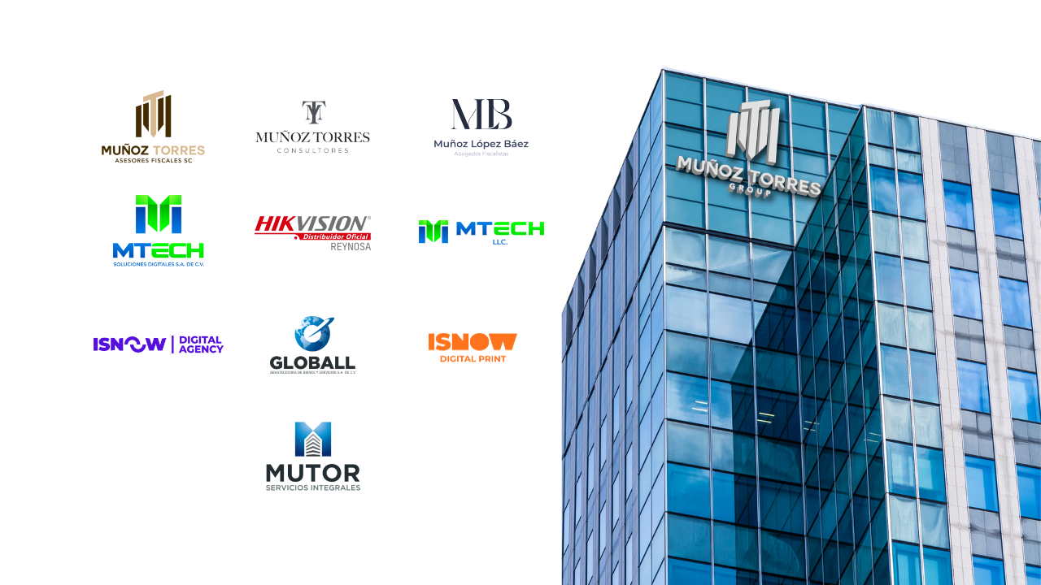

--- FILE ---
content_type: text/html; charset=UTF-8
request_url: https://munoztorresgroup.com/
body_size: 32012
content:
<!DOCTYPE html>
<html lang="es">
<head>
    <meta charset="UTF-8">
    <link rel="profile" href="http://gmpg.org/xfn/11">
    <link rel="pingback" href="https://munoztorresgroup.com/xmlrpc.php">
	<title>Muñoz Torres Group &#8211; Muñoz Torres Group</title>
<meta name='robots' content='max-image-preview:large' />
<link rel='dns-prefetch' href='//fonts.bunny.net' />
<link rel="alternate" type="application/rss+xml" title="Muñoz Torres Group &raquo; Feed" href="https://munoztorresgroup.com/feed/" />
<script>
window._wpemojiSettings = {"baseUrl":"https:\/\/s.w.org\/images\/core\/emoji\/14.0.0\/72x72\/","ext":".png","svgUrl":"https:\/\/s.w.org\/images\/core\/emoji\/14.0.0\/svg\/","svgExt":".svg","source":{"concatemoji":"https:\/\/munoztorresgroup.com\/wp-includes\/js\/wp-emoji-release.min.js?ver=6.4.3"}};
/*! This file is auto-generated */
!function(i,n){var o,s,e;function c(e){try{var t={supportTests:e,timestamp:(new Date).valueOf()};sessionStorage.setItem(o,JSON.stringify(t))}catch(e){}}function p(e,t,n){e.clearRect(0,0,e.canvas.width,e.canvas.height),e.fillText(t,0,0);var t=new Uint32Array(e.getImageData(0,0,e.canvas.width,e.canvas.height).data),r=(e.clearRect(0,0,e.canvas.width,e.canvas.height),e.fillText(n,0,0),new Uint32Array(e.getImageData(0,0,e.canvas.width,e.canvas.height).data));return t.every(function(e,t){return e===r[t]})}function u(e,t,n){switch(t){case"flag":return n(e,"\ud83c\udff3\ufe0f\u200d\u26a7\ufe0f","\ud83c\udff3\ufe0f\u200b\u26a7\ufe0f")?!1:!n(e,"\ud83c\uddfa\ud83c\uddf3","\ud83c\uddfa\u200b\ud83c\uddf3")&&!n(e,"\ud83c\udff4\udb40\udc67\udb40\udc62\udb40\udc65\udb40\udc6e\udb40\udc67\udb40\udc7f","\ud83c\udff4\u200b\udb40\udc67\u200b\udb40\udc62\u200b\udb40\udc65\u200b\udb40\udc6e\u200b\udb40\udc67\u200b\udb40\udc7f");case"emoji":return!n(e,"\ud83e\udef1\ud83c\udffb\u200d\ud83e\udef2\ud83c\udfff","\ud83e\udef1\ud83c\udffb\u200b\ud83e\udef2\ud83c\udfff")}return!1}function f(e,t,n){var r="undefined"!=typeof WorkerGlobalScope&&self instanceof WorkerGlobalScope?new OffscreenCanvas(300,150):i.createElement("canvas"),a=r.getContext("2d",{willReadFrequently:!0}),o=(a.textBaseline="top",a.font="600 32px Arial",{});return e.forEach(function(e){o[e]=t(a,e,n)}),o}function t(e){var t=i.createElement("script");t.src=e,t.defer=!0,i.head.appendChild(t)}"undefined"!=typeof Promise&&(o="wpEmojiSettingsSupports",s=["flag","emoji"],n.supports={everything:!0,everythingExceptFlag:!0},e=new Promise(function(e){i.addEventListener("DOMContentLoaded",e,{once:!0})}),new Promise(function(t){var n=function(){try{var e=JSON.parse(sessionStorage.getItem(o));if("object"==typeof e&&"number"==typeof e.timestamp&&(new Date).valueOf()<e.timestamp+604800&&"object"==typeof e.supportTests)return e.supportTests}catch(e){}return null}();if(!n){if("undefined"!=typeof Worker&&"undefined"!=typeof OffscreenCanvas&&"undefined"!=typeof URL&&URL.createObjectURL&&"undefined"!=typeof Blob)try{var e="postMessage("+f.toString()+"("+[JSON.stringify(s),u.toString(),p.toString()].join(",")+"));",r=new Blob([e],{type:"text/javascript"}),a=new Worker(URL.createObjectURL(r),{name:"wpTestEmojiSupports"});return void(a.onmessage=function(e){c(n=e.data),a.terminate(),t(n)})}catch(e){}c(n=f(s,u,p))}t(n)}).then(function(e){for(var t in e)n.supports[t]=e[t],n.supports.everything=n.supports.everything&&n.supports[t],"flag"!==t&&(n.supports.everythingExceptFlag=n.supports.everythingExceptFlag&&n.supports[t]);n.supports.everythingExceptFlag=n.supports.everythingExceptFlag&&!n.supports.flag,n.DOMReady=!1,n.readyCallback=function(){n.DOMReady=!0}}).then(function(){return e}).then(function(){var e;n.supports.everything||(n.readyCallback(),(e=n.source||{}).concatemoji?t(e.concatemoji):e.wpemoji&&e.twemoji&&(t(e.twemoji),t(e.wpemoji)))}))}((window,document),window._wpemojiSettings);
</script>
<style id='wp-emoji-styles-inline-css'>

	img.wp-smiley, img.emoji {
		display: inline !important;
		border: none !important;
		box-shadow: none !important;
		height: 1em !important;
		width: 1em !important;
		margin: 0 0.07em !important;
		vertical-align: -0.1em !important;
		background: none !important;
		padding: 0 !important;
	}
</style>
<link rel='stylesheet' id='wp-block-library-css' href='https://munoztorresgroup.com/wp-includes/css/dist/block-library/style.min.css?ver=6.4.3' media='all' />
<style id='wp-block-library-theme-inline-css'>
.wp-block-audio figcaption{color:#555;font-size:13px;text-align:center}.is-dark-theme .wp-block-audio figcaption{color:hsla(0,0%,100%,.65)}.wp-block-audio{margin:0 0 1em}.wp-block-code{border:1px solid #ccc;border-radius:4px;font-family:Menlo,Consolas,monaco,monospace;padding:.8em 1em}.wp-block-embed figcaption{color:#555;font-size:13px;text-align:center}.is-dark-theme .wp-block-embed figcaption{color:hsla(0,0%,100%,.65)}.wp-block-embed{margin:0 0 1em}.blocks-gallery-caption{color:#555;font-size:13px;text-align:center}.is-dark-theme .blocks-gallery-caption{color:hsla(0,0%,100%,.65)}.wp-block-image figcaption{color:#555;font-size:13px;text-align:center}.is-dark-theme .wp-block-image figcaption{color:hsla(0,0%,100%,.65)}.wp-block-image{margin:0 0 1em}.wp-block-pullquote{border-bottom:4px solid;border-top:4px solid;color:currentColor;margin-bottom:1.75em}.wp-block-pullquote cite,.wp-block-pullquote footer,.wp-block-pullquote__citation{color:currentColor;font-size:.8125em;font-style:normal;text-transform:uppercase}.wp-block-quote{border-left:.25em solid;margin:0 0 1.75em;padding-left:1em}.wp-block-quote cite,.wp-block-quote footer{color:currentColor;font-size:.8125em;font-style:normal;position:relative}.wp-block-quote.has-text-align-right{border-left:none;border-right:.25em solid;padding-left:0;padding-right:1em}.wp-block-quote.has-text-align-center{border:none;padding-left:0}.wp-block-quote.is-large,.wp-block-quote.is-style-large,.wp-block-quote.is-style-plain{border:none}.wp-block-search .wp-block-search__label{font-weight:700}.wp-block-search__button{border:1px solid #ccc;padding:.375em .625em}:where(.wp-block-group.has-background){padding:1.25em 2.375em}.wp-block-separator.has-css-opacity{opacity:.4}.wp-block-separator{border:none;border-bottom:2px solid;margin-left:auto;margin-right:auto}.wp-block-separator.has-alpha-channel-opacity{opacity:1}.wp-block-separator:not(.is-style-wide):not(.is-style-dots){width:100px}.wp-block-separator.has-background:not(.is-style-dots){border-bottom:none;height:1px}.wp-block-separator.has-background:not(.is-style-wide):not(.is-style-dots){height:2px}.wp-block-table{margin:0 0 1em}.wp-block-table td,.wp-block-table th{word-break:normal}.wp-block-table figcaption{color:#555;font-size:13px;text-align:center}.is-dark-theme .wp-block-table figcaption{color:hsla(0,0%,100%,.65)}.wp-block-video figcaption{color:#555;font-size:13px;text-align:center}.is-dark-theme .wp-block-video figcaption{color:hsla(0,0%,100%,.65)}.wp-block-video{margin:0 0 1em}.wp-block-template-part.has-background{margin-bottom:0;margin-top:0;padding:1.25em 2.375em}
</style>
<link rel='stylesheet' id='twenty-twenty-one-custom-color-overrides-css' href='https://munoztorresgroup.com/wp-content/themes/twentytwentyone/assets/css/custom-color-overrides.css?ver=2.1' media='all' />
<style id='twenty-twenty-one-custom-color-overrides-inline-css'>
:root .editor-styles-wrapper{--global--color-background: #ffffff;--global--color-primary: #000;--global--color-secondary: #000;--button--color-background: #000;--button--color-text-hover: #000;}
</style>
<style id='classic-theme-styles-inline-css'>
/*! This file is auto-generated */
.wp-block-button__link{color:#fff;background-color:#32373c;border-radius:9999px;box-shadow:none;text-decoration:none;padding:calc(.667em + 2px) calc(1.333em + 2px);font-size:1.125em}.wp-block-file__button{background:#32373c;color:#fff;text-decoration:none}
</style>
<style id='global-styles-inline-css'>
body{--wp--preset--color--black: #000000;--wp--preset--color--cyan-bluish-gray: #abb8c3;--wp--preset--color--white: #FFFFFF;--wp--preset--color--pale-pink: #f78da7;--wp--preset--color--vivid-red: #cf2e2e;--wp--preset--color--luminous-vivid-orange: #ff6900;--wp--preset--color--luminous-vivid-amber: #fcb900;--wp--preset--color--light-green-cyan: #7bdcb5;--wp--preset--color--vivid-green-cyan: #00d084;--wp--preset--color--pale-cyan-blue: #8ed1fc;--wp--preset--color--vivid-cyan-blue: #0693e3;--wp--preset--color--vivid-purple: #9b51e0;--wp--preset--color--dark-gray: #28303D;--wp--preset--color--gray: #39414D;--wp--preset--color--green: #D1E4DD;--wp--preset--color--blue: #D1DFE4;--wp--preset--color--purple: #D1D1E4;--wp--preset--color--red: #E4D1D1;--wp--preset--color--orange: #E4DAD1;--wp--preset--color--yellow: #EEEADD;--wp--preset--gradient--vivid-cyan-blue-to-vivid-purple: linear-gradient(135deg,rgba(6,147,227,1) 0%,rgb(155,81,224) 100%);--wp--preset--gradient--light-green-cyan-to-vivid-green-cyan: linear-gradient(135deg,rgb(122,220,180) 0%,rgb(0,208,130) 100%);--wp--preset--gradient--luminous-vivid-amber-to-luminous-vivid-orange: linear-gradient(135deg,rgba(252,185,0,1) 0%,rgba(255,105,0,1) 100%);--wp--preset--gradient--luminous-vivid-orange-to-vivid-red: linear-gradient(135deg,rgba(255,105,0,1) 0%,rgb(207,46,46) 100%);--wp--preset--gradient--very-light-gray-to-cyan-bluish-gray: linear-gradient(135deg,rgb(238,238,238) 0%,rgb(169,184,195) 100%);--wp--preset--gradient--cool-to-warm-spectrum: linear-gradient(135deg,rgb(74,234,220) 0%,rgb(151,120,209) 20%,rgb(207,42,186) 40%,rgb(238,44,130) 60%,rgb(251,105,98) 80%,rgb(254,248,76) 100%);--wp--preset--gradient--blush-light-purple: linear-gradient(135deg,rgb(255,206,236) 0%,rgb(152,150,240) 100%);--wp--preset--gradient--blush-bordeaux: linear-gradient(135deg,rgb(254,205,165) 0%,rgb(254,45,45) 50%,rgb(107,0,62) 100%);--wp--preset--gradient--luminous-dusk: linear-gradient(135deg,rgb(255,203,112) 0%,rgb(199,81,192) 50%,rgb(65,88,208) 100%);--wp--preset--gradient--pale-ocean: linear-gradient(135deg,rgb(255,245,203) 0%,rgb(182,227,212) 50%,rgb(51,167,181) 100%);--wp--preset--gradient--electric-grass: linear-gradient(135deg,rgb(202,248,128) 0%,rgb(113,206,126) 100%);--wp--preset--gradient--midnight: linear-gradient(135deg,rgb(2,3,129) 0%,rgb(40,116,252) 100%);--wp--preset--gradient--purple-to-yellow: linear-gradient(160deg, #D1D1E4 0%, #EEEADD 100%);--wp--preset--gradient--yellow-to-purple: linear-gradient(160deg, #EEEADD 0%, #D1D1E4 100%);--wp--preset--gradient--green-to-yellow: linear-gradient(160deg, #D1E4DD 0%, #EEEADD 100%);--wp--preset--gradient--yellow-to-green: linear-gradient(160deg, #EEEADD 0%, #D1E4DD 100%);--wp--preset--gradient--red-to-yellow: linear-gradient(160deg, #E4D1D1 0%, #EEEADD 100%);--wp--preset--gradient--yellow-to-red: linear-gradient(160deg, #EEEADD 0%, #E4D1D1 100%);--wp--preset--gradient--purple-to-red: linear-gradient(160deg, #D1D1E4 0%, #E4D1D1 100%);--wp--preset--gradient--red-to-purple: linear-gradient(160deg, #E4D1D1 0%, #D1D1E4 100%);--wp--preset--font-size--small: 18px;--wp--preset--font-size--medium: 20px;--wp--preset--font-size--large: 24px;--wp--preset--font-size--x-large: 42px;--wp--preset--font-size--extra-small: 16px;--wp--preset--font-size--normal: 20px;--wp--preset--font-size--extra-large: 40px;--wp--preset--font-size--huge: 96px;--wp--preset--font-size--gigantic: 144px;--wp--preset--spacing--20: 0.44rem;--wp--preset--spacing--30: 0.67rem;--wp--preset--spacing--40: 1rem;--wp--preset--spacing--50: 1.5rem;--wp--preset--spacing--60: 2.25rem;--wp--preset--spacing--70: 3.38rem;--wp--preset--spacing--80: 5.06rem;--wp--preset--shadow--natural: 6px 6px 9px rgba(0, 0, 0, 0.2);--wp--preset--shadow--deep: 12px 12px 50px rgba(0, 0, 0, 0.4);--wp--preset--shadow--sharp: 6px 6px 0px rgba(0, 0, 0, 0.2);--wp--preset--shadow--outlined: 6px 6px 0px -3px rgba(255, 255, 255, 1), 6px 6px rgba(0, 0, 0, 1);--wp--preset--shadow--crisp: 6px 6px 0px rgba(0, 0, 0, 1);}:where(.is-layout-flex){gap: 0.5em;}:where(.is-layout-grid){gap: 0.5em;}body .is-layout-flow > .alignleft{float: left;margin-inline-start: 0;margin-inline-end: 2em;}body .is-layout-flow > .alignright{float: right;margin-inline-start: 2em;margin-inline-end: 0;}body .is-layout-flow > .aligncenter{margin-left: auto !important;margin-right: auto !important;}body .is-layout-constrained > .alignleft{float: left;margin-inline-start: 0;margin-inline-end: 2em;}body .is-layout-constrained > .alignright{float: right;margin-inline-start: 2em;margin-inline-end: 0;}body .is-layout-constrained > .aligncenter{margin-left: auto !important;margin-right: auto !important;}body .is-layout-constrained > :where(:not(.alignleft):not(.alignright):not(.alignfull)){max-width: var(--wp--style--global--content-size);margin-left: auto !important;margin-right: auto !important;}body .is-layout-constrained > .alignwide{max-width: var(--wp--style--global--wide-size);}body .is-layout-flex{display: flex;}body .is-layout-flex{flex-wrap: wrap;align-items: center;}body .is-layout-flex > *{margin: 0;}body .is-layout-grid{display: grid;}body .is-layout-grid > *{margin: 0;}:where(.wp-block-columns.is-layout-flex){gap: 2em;}:where(.wp-block-columns.is-layout-grid){gap: 2em;}:where(.wp-block-post-template.is-layout-flex){gap: 1.25em;}:where(.wp-block-post-template.is-layout-grid){gap: 1.25em;}.has-black-color{color: var(--wp--preset--color--black) !important;}.has-cyan-bluish-gray-color{color: var(--wp--preset--color--cyan-bluish-gray) !important;}.has-white-color{color: var(--wp--preset--color--white) !important;}.has-pale-pink-color{color: var(--wp--preset--color--pale-pink) !important;}.has-vivid-red-color{color: var(--wp--preset--color--vivid-red) !important;}.has-luminous-vivid-orange-color{color: var(--wp--preset--color--luminous-vivid-orange) !important;}.has-luminous-vivid-amber-color{color: var(--wp--preset--color--luminous-vivid-amber) !important;}.has-light-green-cyan-color{color: var(--wp--preset--color--light-green-cyan) !important;}.has-vivid-green-cyan-color{color: var(--wp--preset--color--vivid-green-cyan) !important;}.has-pale-cyan-blue-color{color: var(--wp--preset--color--pale-cyan-blue) !important;}.has-vivid-cyan-blue-color{color: var(--wp--preset--color--vivid-cyan-blue) !important;}.has-vivid-purple-color{color: var(--wp--preset--color--vivid-purple) !important;}.has-black-background-color{background-color: var(--wp--preset--color--black) !important;}.has-cyan-bluish-gray-background-color{background-color: var(--wp--preset--color--cyan-bluish-gray) !important;}.has-white-background-color{background-color: var(--wp--preset--color--white) !important;}.has-pale-pink-background-color{background-color: var(--wp--preset--color--pale-pink) !important;}.has-vivid-red-background-color{background-color: var(--wp--preset--color--vivid-red) !important;}.has-luminous-vivid-orange-background-color{background-color: var(--wp--preset--color--luminous-vivid-orange) !important;}.has-luminous-vivid-amber-background-color{background-color: var(--wp--preset--color--luminous-vivid-amber) !important;}.has-light-green-cyan-background-color{background-color: var(--wp--preset--color--light-green-cyan) !important;}.has-vivid-green-cyan-background-color{background-color: var(--wp--preset--color--vivid-green-cyan) !important;}.has-pale-cyan-blue-background-color{background-color: var(--wp--preset--color--pale-cyan-blue) !important;}.has-vivid-cyan-blue-background-color{background-color: var(--wp--preset--color--vivid-cyan-blue) !important;}.has-vivid-purple-background-color{background-color: var(--wp--preset--color--vivid-purple) !important;}.has-black-border-color{border-color: var(--wp--preset--color--black) !important;}.has-cyan-bluish-gray-border-color{border-color: var(--wp--preset--color--cyan-bluish-gray) !important;}.has-white-border-color{border-color: var(--wp--preset--color--white) !important;}.has-pale-pink-border-color{border-color: var(--wp--preset--color--pale-pink) !important;}.has-vivid-red-border-color{border-color: var(--wp--preset--color--vivid-red) !important;}.has-luminous-vivid-orange-border-color{border-color: var(--wp--preset--color--luminous-vivid-orange) !important;}.has-luminous-vivid-amber-border-color{border-color: var(--wp--preset--color--luminous-vivid-amber) !important;}.has-light-green-cyan-border-color{border-color: var(--wp--preset--color--light-green-cyan) !important;}.has-vivid-green-cyan-border-color{border-color: var(--wp--preset--color--vivid-green-cyan) !important;}.has-pale-cyan-blue-border-color{border-color: var(--wp--preset--color--pale-cyan-blue) !important;}.has-vivid-cyan-blue-border-color{border-color: var(--wp--preset--color--vivid-cyan-blue) !important;}.has-vivid-purple-border-color{border-color: var(--wp--preset--color--vivid-purple) !important;}.has-vivid-cyan-blue-to-vivid-purple-gradient-background{background: var(--wp--preset--gradient--vivid-cyan-blue-to-vivid-purple) !important;}.has-light-green-cyan-to-vivid-green-cyan-gradient-background{background: var(--wp--preset--gradient--light-green-cyan-to-vivid-green-cyan) !important;}.has-luminous-vivid-amber-to-luminous-vivid-orange-gradient-background{background: var(--wp--preset--gradient--luminous-vivid-amber-to-luminous-vivid-orange) !important;}.has-luminous-vivid-orange-to-vivid-red-gradient-background{background: var(--wp--preset--gradient--luminous-vivid-orange-to-vivid-red) !important;}.has-very-light-gray-to-cyan-bluish-gray-gradient-background{background: var(--wp--preset--gradient--very-light-gray-to-cyan-bluish-gray) !important;}.has-cool-to-warm-spectrum-gradient-background{background: var(--wp--preset--gradient--cool-to-warm-spectrum) !important;}.has-blush-light-purple-gradient-background{background: var(--wp--preset--gradient--blush-light-purple) !important;}.has-blush-bordeaux-gradient-background{background: var(--wp--preset--gradient--blush-bordeaux) !important;}.has-luminous-dusk-gradient-background{background: var(--wp--preset--gradient--luminous-dusk) !important;}.has-pale-ocean-gradient-background{background: var(--wp--preset--gradient--pale-ocean) !important;}.has-electric-grass-gradient-background{background: var(--wp--preset--gradient--electric-grass) !important;}.has-midnight-gradient-background{background: var(--wp--preset--gradient--midnight) !important;}.has-small-font-size{font-size: var(--wp--preset--font-size--small) !important;}.has-medium-font-size{font-size: var(--wp--preset--font-size--medium) !important;}.has-large-font-size{font-size: var(--wp--preset--font-size--large) !important;}.has-x-large-font-size{font-size: var(--wp--preset--font-size--x-large) !important;}
.wp-block-navigation a:where(:not(.wp-element-button)){color: inherit;}
:where(.wp-block-post-template.is-layout-flex){gap: 1.25em;}:where(.wp-block-post-template.is-layout-grid){gap: 1.25em;}
:where(.wp-block-columns.is-layout-flex){gap: 2em;}:where(.wp-block-columns.is-layout-grid){gap: 2em;}
.wp-block-pullquote{font-size: 1.5em;line-height: 1.6;}
</style>
<link rel='stylesheet' id='twenty-twenty-one-style-css' href='https://munoztorresgroup.com/wp-content/themes/twentytwentyone/style.css?ver=2.1' media='all' />
<style id='twenty-twenty-one-style-inline-css'>
:root{--global--color-background: #ffffff;--global--color-primary: #000;--global--color-secondary: #000;--button--color-background: #000;--button--color-text-hover: #000;}
</style>
<link rel='stylesheet' id='twenty-twenty-one-print-style-css' href='https://munoztorresgroup.com/wp-content/themes/twentytwentyone/assets/css/print.css?ver=2.1' media='print' />
<link rel='stylesheet' id='brizy-asset-google-10-css'  class="brz-link brz-link-google" type="text/css" href='https://fonts.bunny.net/css?family=Lato%3A100%2C100italic%2C300%2C300italic%2Cregular%2Citalic%2C700%2C700italic%2C900%2C900italic&#038;subset=arabic%2Cbengali%2Ccyrillic%2Ccyrillic-ext%2Cdevanagari%2Cgreek%2Cgreek-ext%2Cgujarati%2Chebrew%2Ckhmer%2Ckorean%2Clatin-ext%2Ctamil%2Ctelugu%2Cthai%2Cvietnamese&#038;display=swap&#038;ver=333-wp' media='all' />
<link rel='stylesheet' id='brizy-asset-group-1_3-20-css'  class="brz-link brz-link-preview-lib" data-brz-group="group-1_3" href='https://munoztorresgroup.com/wp-content/plugins/brizy/public/editor-build/prod/editor/css/group-1_3.min.css?ver=333-wp' media='all' />
<link rel='stylesheet' id='brizy-asset-main-30-css'  class="brz-link brz-link-preview-pro" href='https://munoztorresgroup.com/wp-content/plugins/brizy-pro/public/editor-build/prod/css/preview.pro.min.css?ver=206-wp' media='all' />
<style id='inline-handle-b3967a0e938dc2a6340e258630febd5a-inline-css'>


.brz .brz-cp-color1, .brz .brz-bcp-color1{color: rgb(var(--brz-global-color1));} .brz .brz-bgp-color1{background-color: rgb(var(--brz-global-color1));}.brz .brz-cp-color2, .brz .brz-bcp-color2{color: rgb(var(--brz-global-color2));} .brz .brz-bgp-color2{background-color: rgb(var(--brz-global-color2));}.brz .brz-cp-color3, .brz .brz-bcp-color3{color: rgb(var(--brz-global-color3));} .brz .brz-bgp-color3{background-color: rgb(var(--brz-global-color3));}.brz .brz-cp-color4, .brz .brz-bcp-color4{color: rgb(var(--brz-global-color4));} .brz .brz-bgp-color4{background-color: rgb(var(--brz-global-color4));}.brz .brz-cp-color5, .brz .brz-bcp-color5{color: rgb(var(--brz-global-color5));} .brz .brz-bgp-color5{background-color: rgb(var(--brz-global-color5));}.brz .brz-cp-color6, .brz .brz-bcp-color6{color: rgb(var(--brz-global-color6));} .brz .brz-bgp-color6{background-color: rgb(var(--brz-global-color6));}.brz .brz-cp-color7, .brz .brz-bcp-color7{color: rgb(var(--brz-global-color7));} .brz .brz-bgp-color7{background-color: rgb(var(--brz-global-color7));}.brz .brz-cp-color8, .brz .brz-bcp-color8{color: rgb(var(--brz-global-color8));} .brz .brz-bgp-color8{background-color: rgb(var(--brz-global-color8));}:root{--brz-global-color1:74, 42, 22;--brz-global-color2:28, 28, 28;--brz-global-color3:5, 202, 182;--brz-global-color4:184, 230, 225;--brz-global-color5:245, 212, 209;--brz-global-color6:235, 235, 235;--brz-global-color7:102, 102, 102;--brz-global-color8:255, 255, 255;}:root{--brz-paragraphfontfamily:'Overpass', sans-serif;--brz-paragraphfontsize:16px;--brz-paragraphfontsizesuffix:px;--brz-paragraphfontweight:400;--brz-paragraphletterspacing:0px;--brz-paragraphlineheight:1.9;--brz-paragraphfontvariation:"wght" 400, "wdth" 100, "SOFT" 0;--brz-paragraphtabletfontsize:15px;--brz-paragraphtabletfontweight:400;--brz-paragraphtabletletterspacing:0px;--brz-paragraphtabletlineheight:1.6;--brz-paragraphtabletfontvariation:"wght" 400, "wdth" 100, "SOFT" 0;--brz-paragraphmobilefontsize:15px;--brz-paragraphmobilefontweight:400;--brz-paragraphmobileletterspacing:0px;--brz-paragraphmobilelineheight:1.6;--brz-paragraphmobilefontvariation:"wght" 400, "wdth" 100, "SOFT" 0;--brz-paragraphstoryfontsize:3.68%;--brz-paragraphbold:400;--brz-paragraphitalic:inherit;--brz-paragraphtextdecoration:inherit;--brz-paragraphtexttransform:inherit;--brz-paragraphtabletbold:400;--brz-paragraphtabletitalic:inherit;--brz-paragraphtablettextdecoration:inherit;--brz-paragraphtablettexttransform:inherit;--brz-paragraphmobilebold:400;--brz-paragraphmobileitalic:inherit;--brz-paragraphmobiletextdecoration:inherit;--brz-paragraphmobiletexttransform:inherit;--brz-subtitlefontfamily:'Overpass', sans-serif;--brz-subtitlefontsize:17px;--brz-subtitlefontsizesuffix:px;--brz-subtitlefontweight:400;--brz-subtitleletterspacing:0px;--brz-subtitlelineheight:1.8;--brz-subtitlefontvariation:"wght" 400, "wdth" 100, "SOFT" 0;--brz-subtitletabletfontsize:17px;--brz-subtitletabletfontweight:400;--brz-subtitletabletletterspacing:0px;--brz-subtitletabletlineheight:1.5;--brz-subtitletabletfontvariation:"wght" 400, "wdth" 100, "SOFT" 0;--brz-subtitlemobilefontsize:16px;--brz-subtitlemobilefontweight:400;--brz-subtitlemobileletterspacing:0px;--brz-subtitlemobilelineheight:1.5;--brz-subtitlemobilefontvariation:"wght" 400, "wdth" 100, "SOFT" 0;--brz-subtitlestoryfontsize:3.91%;--brz-subtitlebold:400;--brz-subtitleitalic:inherit;--brz-subtitletextdecoration:inherit;--brz-subtitletexttransform:inherit;--brz-subtitletabletbold:400;--brz-subtitletabletitalic:inherit;--brz-subtitletablettextdecoration:inherit;--brz-subtitletablettexttransform:inherit;--brz-subtitlemobilebold:400;--brz-subtitlemobileitalic:inherit;--brz-subtitlemobiletextdecoration:inherit;--brz-subtitlemobiletexttransform:inherit;--brz-abovetitlefontfamily:'Overpass', sans-serif;--brz-abovetitlefontsize:13px;--brz-abovetitlefontsizesuffix:px;--brz-abovetitlefontweight:700;--brz-abovetitleletterspacing:1.1px;--brz-abovetitlelineheight:1.5;--brz-abovetitlefontvariation:"wght" 400, "wdth" 100, "SOFT" 0;--brz-abovetitletabletfontsize:13px;--brz-abovetitletabletfontweight:700;--brz-abovetitletabletletterspacing:1px;--brz-abovetitletabletlineheight:1.5;--brz-abovetitletabletfontvariation:"wght" 400, "wdth" 100, "SOFT" 0;--brz-abovetitlemobilefontsize:13px;--brz-abovetitlemobilefontweight:700;--brz-abovetitlemobileletterspacing:1px;--brz-abovetitlemobilelineheight:1.5;--brz-abovetitlemobilefontvariation:"wght" 400, "wdth" 100, "SOFT" 0;--brz-abovetitlestoryfontsize:2.99%;--brz-abovetitlebold:700;--brz-abovetitleitalic:inherit;--brz-abovetitletextdecoration:inherit;--brz-abovetitletexttransform:inherit;--brz-abovetitletabletbold:700;--brz-abovetitletabletitalic:inherit;--brz-abovetitletablettextdecoration:inherit;--brz-abovetitletablettexttransform:inherit;--brz-abovetitlemobilebold:700;--brz-abovetitlemobileitalic:inherit;--brz-abovetitlemobiletextdecoration:inherit;--brz-abovetitlemobiletexttransform:inherit;--brz-heading1fontfamily:'Overpass', sans-serif;--brz-heading1fontsize:46px;--brz-heading1fontsizesuffix:px;--brz-heading1fontweight:700;--brz-heading1letterspacing:-1.5px;--brz-heading1lineheight:1.3;--brz-heading1fontvariation:"wght" 400, "wdth" 100, "SOFT" 0;--brz-heading1tabletfontsize:38px;--brz-heading1tabletfontweight:700;--brz-heading1tabletletterspacing:-1px;--brz-heading1tabletlineheight:1.2;--brz-heading1tabletfontvariation:"wght" 400, "wdth" 100, "SOFT" 0;--brz-heading1mobilefontsize:36px;--brz-heading1mobilefontweight:700;--brz-heading1mobileletterspacing:-1px;--brz-heading1mobilelineheight:1.3;--brz-heading1mobilefontvariation:"wght" 400, "wdth" 100, "SOFT" 0;--brz-heading1storyfontsize:10.58%;--brz-heading1bold:700;--brz-heading1italic:inherit;--brz-heading1textdecoration:inherit;--brz-heading1texttransform:inherit;--brz-heading1tabletbold:700;--brz-heading1tabletitalic:inherit;--brz-heading1tablettextdecoration:inherit;--brz-heading1tablettexttransform:inherit;--brz-heading1mobilebold:700;--brz-heading1mobileitalic:inherit;--brz-heading1mobiletextdecoration:inherit;--brz-heading1mobiletexttransform:inherit;--brz-heading2fontfamily:'Montserrat', sans-serif;--brz-heading2fontsize:1.7rem;--brz-heading2fontsizesuffix:rem;--brz-heading2fontweight:700;--brz-heading2letterspacing:-1.5px;--brz-heading2lineheight:1.3;--brz-heading2fontvariation:"wght" 400, "wdth" 100, "SOFT" 0;--brz-heading2tabletfontsize:30px;--brz-heading2tabletfontweight:700;--brz-heading2tabletletterspacing:-1px;--brz-heading2tabletlineheight:1.2;--brz-heading2tabletfontvariation:"wght" 400, "wdth" 100, "SOFT" 0;--brz-heading2mobilefontsize:28px;--brz-heading2mobilefontweight:700;--brz-heading2mobileletterspacing:-1px;--brz-heading2mobilelineheight:1.3;--brz-heading2mobilefontvariation:"wght" 400, "wdth" 100, "SOFT" 0;--brz-heading2storyfontsize:0.391%;--brz-heading2bold:700;--brz-heading2italic:inherit;--brz-heading2textdecoration:inherit;--brz-heading2texttransform:inherit;--brz-heading2tabletbold:700;--brz-heading2tabletitalic:inherit;--brz-heading2tablettextdecoration:inherit;--brz-heading2tablettexttransform:inherit;--brz-heading2mobilebold:700;--brz-heading2mobileitalic:inherit;--brz-heading2mobiletextdecoration:inherit;--brz-heading2mobiletexttransform:inherit;--brz-heading3fontfamily:'Overpass', sans-serif;--brz-heading3fontsize:28px;--brz-heading3fontsizesuffix:px;--brz-heading3fontweight:700;--brz-heading3letterspacing:-1.5px;--brz-heading3lineheight:1.4;--brz-heading3fontvariation:"wght" 400, "wdth" 100, "SOFT" 0;--brz-heading3tabletfontsize:27px;--brz-heading3tabletfontweight:700;--brz-heading3tabletletterspacing:-1px;--brz-heading3tabletlineheight:1.3;--brz-heading3tabletfontvariation:"wght" 400, "wdth" 100, "SOFT" 0;--brz-heading3mobilefontsize:22px;--brz-heading3mobilefontweight:700;--brz-heading3mobileletterspacing:-0.5px;--brz-heading3mobilelineheight:1.3;--brz-heading3mobilefontvariation:"wght" 400, "wdth" 100, "SOFT" 0;--brz-heading3storyfontsize:6.44%;--brz-heading3bold:700;--brz-heading3italic:inherit;--brz-heading3textdecoration:inherit;--brz-heading3texttransform:inherit;--brz-heading3tabletbold:700;--brz-heading3tabletitalic:inherit;--brz-heading3tablettextdecoration:inherit;--brz-heading3tablettexttransform:inherit;--brz-heading3mobilebold:700;--brz-heading3mobileitalic:inherit;--brz-heading3mobiletextdecoration:inherit;--brz-heading3mobiletexttransform:inherit;--brz-heading4fontfamily:'Overpass', sans-serif;--brz-heading4fontsize:22px;--brz-heading4fontsizesuffix:px;--brz-heading4fontweight:700;--brz-heading4letterspacing:-0.5px;--brz-heading4lineheight:1.5;--brz-heading4fontvariation:"wght" 400, "wdth" 100, "SOFT" 0;--brz-heading4tabletfontsize:22px;--brz-heading4tabletfontweight:700;--brz-heading4tabletletterspacing:-0.5px;--brz-heading4tabletlineheight:1.4;--brz-heading4tabletfontvariation:"wght" 400, "wdth" 100, "SOFT" 0;--brz-heading4mobilefontsize:20px;--brz-heading4mobilefontweight:700;--brz-heading4mobileletterspacing:0px;--brz-heading4mobilelineheight:1.4;--brz-heading4mobilefontvariation:"wght" 400, "wdth" 100, "SOFT" 0;--brz-heading4storyfontsize:5.0600000000000005%;--brz-heading4bold:700;--brz-heading4italic:inherit;--brz-heading4textdecoration:inherit;--brz-heading4texttransform:inherit;--brz-heading4tabletbold:700;--brz-heading4tabletitalic:inherit;--brz-heading4tablettextdecoration:inherit;--brz-heading4tablettexttransform:inherit;--brz-heading4mobilebold:700;--brz-heading4mobileitalic:inherit;--brz-heading4mobiletextdecoration:inherit;--brz-heading4mobiletexttransform:inherit;--brz-heading5fontfamily:'Overpass', sans-serif;--brz-heading5fontsize:20px;--brz-heading5fontsizesuffix:px;--brz-heading5fontweight:700;--brz-heading5letterspacing:0px;--brz-heading5lineheight:1.6;--brz-heading5fontvariation:"wght" 400, "wdth" 100, "SOFT" 0;--brz-heading5tabletfontsize:17px;--brz-heading5tabletfontweight:700;--brz-heading5tabletletterspacing:0px;--brz-heading5tabletlineheight:1.7;--brz-heading5tabletfontvariation:"wght" 400, "wdth" 100, "SOFT" 0;--brz-heading5mobilefontsize:17px;--brz-heading5mobilefontweight:700;--brz-heading5mobileletterspacing:0px;--brz-heading5mobilelineheight:1.8;--brz-heading5mobilefontvariation:"wght" 400, "wdth" 100, "SOFT" 0;--brz-heading5storyfontsize:4.6000000000000005%;--brz-heading5bold:700;--brz-heading5italic:inherit;--brz-heading5textdecoration:inherit;--brz-heading5texttransform:inherit;--brz-heading5tabletbold:700;--brz-heading5tabletitalic:inherit;--brz-heading5tablettextdecoration:inherit;--brz-heading5tablettexttransform:inherit;--brz-heading5mobilebold:700;--brz-heading5mobileitalic:inherit;--brz-heading5mobiletextdecoration:inherit;--brz-heading5mobiletexttransform:inherit;--brz-heading6fontfamily:'Overpass', sans-serif;--brz-heading6fontsize:16px;--brz-heading6fontsizesuffix:px;--brz-heading6fontweight:700;--brz-heading6letterspacing:0px;--brz-heading6lineheight:1.5;--brz-heading6fontvariation:"wght" 400, "wdth" 100, "SOFT" 0;--brz-heading6tabletfontsize:16px;--brz-heading6tabletfontweight:700;--brz-heading6tabletletterspacing:0px;--brz-heading6tabletlineheight:1.5;--brz-heading6tabletfontvariation:"wght" 400, "wdth" 100, "SOFT" 0;--brz-heading6mobilefontsize:16px;--brz-heading6mobilefontweight:700;--brz-heading6mobileletterspacing:0px;--brz-heading6mobilelineheight:1.5;--brz-heading6mobilefontvariation:"wght" 400, "wdth" 100, "SOFT" 0;--brz-heading6storyfontsize:3.68%;--brz-heading6bold:700;--brz-heading6italic:inherit;--brz-heading6textdecoration:inherit;--brz-heading6texttransform:inherit;--brz-heading6tabletbold:700;--brz-heading6tabletitalic:inherit;--brz-heading6tablettextdecoration:inherit;--brz-heading6tablettexttransform:inherit;--brz-heading6mobilebold:700;--brz-heading6mobileitalic:inherit;--brz-heading6mobiletextdecoration:inherit;--brz-heading6mobiletexttransform:inherit;--brz-buttonfontfamily:'Overpass', sans-serif;--brz-buttonfontsize:15px;--brz-buttonfontsizesuffix:px;--brz-buttonfontweight:700;--brz-buttonletterspacing:0px;--brz-buttonlineheight:1.6;--brz-buttonfontvariation:"wght" 400, "wdth" 100, "SOFT" 0;--brz-buttontabletfontsize:17px;--brz-buttontabletfontweight:700;--brz-buttontabletletterspacing:0px;--brz-buttontabletlineheight:1.6;--brz-buttontabletfontvariation:"wght" 400, "wdth" 100, "SOFT" 0;--brz-buttonmobilefontsize:15px;--brz-buttonmobilefontweight:700;--brz-buttonmobileletterspacing:0px;--brz-buttonmobilelineheight:1.6;--brz-buttonmobilefontvariation:"wght" 400, "wdth" 100, "SOFT" 0;--brz-buttonstoryfontsize:3.45%;--brz-buttonbold:700;--brz-buttonitalic:inherit;--brz-buttontextdecoration:inherit;--brz-buttontexttransform:inherit;--brz-buttontabletbold:700;--brz-buttontabletitalic:inherit;--brz-buttontablettextdecoration:inherit;--brz-buttontablettexttransform:inherit;--brz-buttonmobilebold:700;--brz-buttonmobileitalic:inherit;--brz-buttonmobiletextdecoration:inherit;--brz-buttonmobiletexttransform:inherit;--brz-fokmmysmzgqfllwamwkbpxaiqkwpnuebipntfontfamily:'Noto Serif', serif;--brz-fokmmysmzgqfllwamwkbpxaiqkwpnuebipntfontsize:16px;--brz-fokmmysmzgqfllwamwkbpxaiqkwpnuebipntfontsizesuffix:px;--brz-fokmmysmzgqfllwamwkbpxaiqkwpnuebipntfontweight:300;--brz-fokmmysmzgqfllwamwkbpxaiqkwpnuebipntletterspacing:0px;--brz-fokmmysmzgqfllwamwkbpxaiqkwpnuebipntlineheight:1.9;--brz-fokmmysmzgqfllwamwkbpxaiqkwpnuebipntfontvariation:"wght" 400, "wdth" 100, "SOFT" 0;--brz-fokmmysmzgqfllwamwkbpxaiqkwpnuebipnttabletfontsize:15px;--brz-fokmmysmzgqfllwamwkbpxaiqkwpnuebipnttabletfontweight:300;--brz-fokmmysmzgqfllwamwkbpxaiqkwpnuebipnttabletletterspacing:0px;--brz-fokmmysmzgqfllwamwkbpxaiqkwpnuebipnttabletlineheight:1.8;--brz-fokmmysmzgqfllwamwkbpxaiqkwpnuebipnttabletfontvariation:"wght" 400, "wdth" 100, "SOFT" 0;--brz-fokmmysmzgqfllwamwkbpxaiqkwpnuebipntmobilefontsize:14px;--brz-fokmmysmzgqfllwamwkbpxaiqkwpnuebipntmobilefontweight:300;--brz-fokmmysmzgqfllwamwkbpxaiqkwpnuebipntmobileletterspacing:0px;--brz-fokmmysmzgqfllwamwkbpxaiqkwpnuebipntmobilelineheight:1.7;--brz-fokmmysmzgqfllwamwkbpxaiqkwpnuebipntmobilefontvariation:"wght" 400, "wdth" 100, "SOFT" 0;--brz-fokmmysmzgqfllwamwkbpxaiqkwpnuebipntstoryfontsize:3.68%;--brz-fokmmysmzgqfllwamwkbpxaiqkwpnuebipntbold:300;--brz-fokmmysmzgqfllwamwkbpxaiqkwpnuebipntitalic:inherit;--brz-fokmmysmzgqfllwamwkbpxaiqkwpnuebipnttextdecoration:inherit;--brz-fokmmysmzgqfllwamwkbpxaiqkwpnuebipnttexttransform:inherit;--brz-fokmmysmzgqfllwamwkbpxaiqkwpnuebipnttabletbold:300;--brz-fokmmysmzgqfllwamwkbpxaiqkwpnuebipnttabletitalic:inherit;--brz-fokmmysmzgqfllwamwkbpxaiqkwpnuebipnttablettextdecoration:inherit;--brz-fokmmysmzgqfllwamwkbpxaiqkwpnuebipnttablettexttransform:inherit;--brz-fokmmysmzgqfllwamwkbpxaiqkwpnuebipntmobilebold:300;--brz-fokmmysmzgqfllwamwkbpxaiqkwpnuebipntmobileitalic:inherit;--brz-fokmmysmzgqfllwamwkbpxaiqkwpnuebipntmobiletextdecoration:inherit;--brz-fokmmysmzgqfllwamwkbpxaiqkwpnuebipntmobiletexttransform:inherit;--brz-zmdxnbvmpassipecpzxginoyfvdxxffrvwsyfontfamily:'Noto Serif', serif;--brz-zmdxnbvmpassipecpzxginoyfvdxxffrvwsyfontsize:16px;--brz-zmdxnbvmpassipecpzxginoyfvdxxffrvwsyfontsizesuffix:px;--brz-zmdxnbvmpassipecpzxginoyfvdxxffrvwsyfontweight:300;--brz-zmdxnbvmpassipecpzxginoyfvdxxffrvwsyletterspacing:0px;--brz-zmdxnbvmpassipecpzxginoyfvdxxffrvwsylineheight:1.9;--brz-zmdxnbvmpassipecpzxginoyfvdxxffrvwsyfontvariation:"wght" 400, "wdth" 100, "SOFT" 0;--brz-zmdxnbvmpassipecpzxginoyfvdxxffrvwsytabletfontsize:15px;--brz-zmdxnbvmpassipecpzxginoyfvdxxffrvwsytabletfontweight:300;--brz-zmdxnbvmpassipecpzxginoyfvdxxffrvwsytabletletterspacing:0px;--brz-zmdxnbvmpassipecpzxginoyfvdxxffrvwsytabletlineheight:1.8;--brz-zmdxnbvmpassipecpzxginoyfvdxxffrvwsytabletfontvariation:"wght" 400, "wdth" 100, "SOFT" 0;--brz-zmdxnbvmpassipecpzxginoyfvdxxffrvwsymobilefontsize:14px;--brz-zmdxnbvmpassipecpzxginoyfvdxxffrvwsymobilefontweight:300;--brz-zmdxnbvmpassipecpzxginoyfvdxxffrvwsymobileletterspacing:0px;--brz-zmdxnbvmpassipecpzxginoyfvdxxffrvwsymobilelineheight:1.7;--brz-zmdxnbvmpassipecpzxginoyfvdxxffrvwsymobilefontvariation:"wght" 400, "wdth" 100, "SOFT" 0;--brz-zmdxnbvmpassipecpzxginoyfvdxxffrvwsystoryfontsize:3.68%;--brz-zmdxnbvmpassipecpzxginoyfvdxxffrvwsybold:300;--brz-zmdxnbvmpassipecpzxginoyfvdxxffrvwsyitalic:inherit;--brz-zmdxnbvmpassipecpzxginoyfvdxxffrvwsytextdecoration:inherit;--brz-zmdxnbvmpassipecpzxginoyfvdxxffrvwsytexttransform:inherit;--brz-zmdxnbvmpassipecpzxginoyfvdxxffrvwsytabletbold:300;--brz-zmdxnbvmpassipecpzxginoyfvdxxffrvwsytabletitalic:inherit;--brz-zmdxnbvmpassipecpzxginoyfvdxxffrvwsytablettextdecoration:inherit;--brz-zmdxnbvmpassipecpzxginoyfvdxxffrvwsytablettexttransform:inherit;--brz-zmdxnbvmpassipecpzxginoyfvdxxffrvwsymobilebold:300;--brz-zmdxnbvmpassipecpzxginoyfvdxxffrvwsymobileitalic:inherit;--brz-zmdxnbvmpassipecpzxginoyfvdxxffrvwsymobiletextdecoration:inherit;--brz-zmdxnbvmpassipecpzxginoyfvdxxffrvwsymobiletexttransform:inherit;--brz-pslabyabdjupaaoxxfvluifpyddpnzwpvioxfontfamily:'Montserrat', sans-serif;--brz-pslabyabdjupaaoxxfvluifpyddpnzwpvioxfontsize:16px;--brz-pslabyabdjupaaoxxfvluifpyddpnzwpvioxfontsizesuffix:px;--brz-pslabyabdjupaaoxxfvluifpyddpnzwpvioxfontweight:300;--brz-pslabyabdjupaaoxxfvluifpyddpnzwpvioxletterspacing:0px;--brz-pslabyabdjupaaoxxfvluifpyddpnzwpvioxlineheight:1.9;--brz-pslabyabdjupaaoxxfvluifpyddpnzwpvioxfontvariation:"wght" 400, "wdth" 100, "SOFT" 0;--brz-pslabyabdjupaaoxxfvluifpyddpnzwpvioxtabletfontsize:15px;--brz-pslabyabdjupaaoxxfvluifpyddpnzwpvioxtabletfontweight:300;--brz-pslabyabdjupaaoxxfvluifpyddpnzwpvioxtabletletterspacing:0px;--brz-pslabyabdjupaaoxxfvluifpyddpnzwpvioxtabletlineheight:1.8;--brz-pslabyabdjupaaoxxfvluifpyddpnzwpvioxtabletfontvariation:"wght" 400, "wdth" 100, "SOFT" 0;--brz-pslabyabdjupaaoxxfvluifpyddpnzwpvioxmobilefontsize:14px;--brz-pslabyabdjupaaoxxfvluifpyddpnzwpvioxmobilefontweight:300;--brz-pslabyabdjupaaoxxfvluifpyddpnzwpvioxmobileletterspacing:0px;--brz-pslabyabdjupaaoxxfvluifpyddpnzwpvioxmobilelineheight:1.7;--brz-pslabyabdjupaaoxxfvluifpyddpnzwpvioxmobilefontvariation:"wght" 400, "wdth" 100, "SOFT" 0;--brz-pslabyabdjupaaoxxfvluifpyddpnzwpvioxstoryfontsize:3.68%;--brz-pslabyabdjupaaoxxfvluifpyddpnzwpvioxbold:300;--brz-pslabyabdjupaaoxxfvluifpyddpnzwpvioxitalic:inherit;--brz-pslabyabdjupaaoxxfvluifpyddpnzwpvioxtextdecoration:inherit;--brz-pslabyabdjupaaoxxfvluifpyddpnzwpvioxtexttransform:inherit;--brz-pslabyabdjupaaoxxfvluifpyddpnzwpvioxtabletbold:300;--brz-pslabyabdjupaaoxxfvluifpyddpnzwpvioxtabletitalic:inherit;--brz-pslabyabdjupaaoxxfvluifpyddpnzwpvioxtablettextdecoration:inherit;--brz-pslabyabdjupaaoxxfvluifpyddpnzwpvioxtablettexttransform:inherit;--brz-pslabyabdjupaaoxxfvluifpyddpnzwpvioxmobilebold:300;--brz-pslabyabdjupaaoxxfvluifpyddpnzwpvioxmobileitalic:inherit;--brz-pslabyabdjupaaoxxfvluifpyddpnzwpvioxmobiletextdecoration:inherit;--brz-pslabyabdjupaaoxxfvluifpyddpnzwpvioxmobiletexttransform:inherit;--brz-aaafzfyrfjxdnyvmzvmapwlmkaqyvondfavbfontfamily:'Montserrat', sans-serif;--brz-aaafzfyrfjxdnyvmzvmapwlmkaqyvondfavbfontsize:16px;--brz-aaafzfyrfjxdnyvmzvmapwlmkaqyvondfavbfontsizesuffix:px;--brz-aaafzfyrfjxdnyvmzvmapwlmkaqyvondfavbfontweight:300;--brz-aaafzfyrfjxdnyvmzvmapwlmkaqyvondfavbletterspacing:0px;--brz-aaafzfyrfjxdnyvmzvmapwlmkaqyvondfavblineheight:1.9;--brz-aaafzfyrfjxdnyvmzvmapwlmkaqyvondfavbfontvariation:"wght" 400, "wdth" 100, "SOFT" 0;--brz-aaafzfyrfjxdnyvmzvmapwlmkaqyvondfavbtabletfontsize:15px;--brz-aaafzfyrfjxdnyvmzvmapwlmkaqyvondfavbtabletfontweight:300;--brz-aaafzfyrfjxdnyvmzvmapwlmkaqyvondfavbtabletletterspacing:0px;--brz-aaafzfyrfjxdnyvmzvmapwlmkaqyvondfavbtabletlineheight:1.8;--brz-aaafzfyrfjxdnyvmzvmapwlmkaqyvondfavbtabletfontvariation:"wght" 400, "wdth" 100, "SOFT" 0;--brz-aaafzfyrfjxdnyvmzvmapwlmkaqyvondfavbmobilefontsize:14px;--brz-aaafzfyrfjxdnyvmzvmapwlmkaqyvondfavbmobilefontweight:300;--brz-aaafzfyrfjxdnyvmzvmapwlmkaqyvondfavbmobileletterspacing:0px;--brz-aaafzfyrfjxdnyvmzvmapwlmkaqyvondfavbmobilelineheight:1.7;--brz-aaafzfyrfjxdnyvmzvmapwlmkaqyvondfavbmobilefontvariation:"wght" 400, "wdth" 100, "SOFT" 0;--brz-aaafzfyrfjxdnyvmzvmapwlmkaqyvondfavbstoryfontsize:3.68%;--brz-aaafzfyrfjxdnyvmzvmapwlmkaqyvondfavbbold:300;--brz-aaafzfyrfjxdnyvmzvmapwlmkaqyvondfavbitalic:inherit;--brz-aaafzfyrfjxdnyvmzvmapwlmkaqyvondfavbtextdecoration:inherit;--brz-aaafzfyrfjxdnyvmzvmapwlmkaqyvondfavbtexttransform:inherit;--brz-aaafzfyrfjxdnyvmzvmapwlmkaqyvondfavbtabletbold:300;--brz-aaafzfyrfjxdnyvmzvmapwlmkaqyvondfavbtabletitalic:inherit;--brz-aaafzfyrfjxdnyvmzvmapwlmkaqyvondfavbtablettextdecoration:inherit;--brz-aaafzfyrfjxdnyvmzvmapwlmkaqyvondfavbtablettexttransform:inherit;--brz-aaafzfyrfjxdnyvmzvmapwlmkaqyvondfavbmobilebold:300;--brz-aaafzfyrfjxdnyvmzvmapwlmkaqyvondfavbmobileitalic:inherit;--brz-aaafzfyrfjxdnyvmzvmapwlmkaqyvondfavbmobiletextdecoration:inherit;--brz-aaafzfyrfjxdnyvmzvmapwlmkaqyvondfavbmobiletexttransform:inherit;--brz-quiqsguglyefyjcmdilwfhmqmbofsueyjhmefontfamily:'Montserrat', sans-serif;--brz-quiqsguglyefyjcmdilwfhmqmbofsueyjhmefontsize:16px;--brz-quiqsguglyefyjcmdilwfhmqmbofsueyjhmefontsizesuffix:px;--brz-quiqsguglyefyjcmdilwfhmqmbofsueyjhmefontweight:300;--brz-quiqsguglyefyjcmdilwfhmqmbofsueyjhmeletterspacing:0px;--brz-quiqsguglyefyjcmdilwfhmqmbofsueyjhmelineheight:1.9;--brz-quiqsguglyefyjcmdilwfhmqmbofsueyjhmefontvariation:"wght" 400, "wdth" 100, "SOFT" 0;--brz-quiqsguglyefyjcmdilwfhmqmbofsueyjhmetabletfontsize:15px;--brz-quiqsguglyefyjcmdilwfhmqmbofsueyjhmetabletfontweight:300;--brz-quiqsguglyefyjcmdilwfhmqmbofsueyjhmetabletletterspacing:0px;--brz-quiqsguglyefyjcmdilwfhmqmbofsueyjhmetabletlineheight:1.8;--brz-quiqsguglyefyjcmdilwfhmqmbofsueyjhmetabletfontvariation:"wght" 400, "wdth" 100, "SOFT" 0;--brz-quiqsguglyefyjcmdilwfhmqmbofsueyjhmemobilefontsize:14px;--brz-quiqsguglyefyjcmdilwfhmqmbofsueyjhmemobilefontweight:300;--brz-quiqsguglyefyjcmdilwfhmqmbofsueyjhmemobileletterspacing:0px;--brz-quiqsguglyefyjcmdilwfhmqmbofsueyjhmemobilelineheight:1.7;--brz-quiqsguglyefyjcmdilwfhmqmbofsueyjhmemobilefontvariation:"wght" 400, "wdth" 100, "SOFT" 0;--brz-quiqsguglyefyjcmdilwfhmqmbofsueyjhmestoryfontsize:3.68%;--brz-quiqsguglyefyjcmdilwfhmqmbofsueyjhmebold:300;--brz-quiqsguglyefyjcmdilwfhmqmbofsueyjhmeitalic:inherit;--brz-quiqsguglyefyjcmdilwfhmqmbofsueyjhmetextdecoration:inherit;--brz-quiqsguglyefyjcmdilwfhmqmbofsueyjhmetexttransform:inherit;--brz-quiqsguglyefyjcmdilwfhmqmbofsueyjhmetabletbold:300;--brz-quiqsguglyefyjcmdilwfhmqmbofsueyjhmetabletitalic:inherit;--brz-quiqsguglyefyjcmdilwfhmqmbofsueyjhmetablettextdecoration:inherit;--brz-quiqsguglyefyjcmdilwfhmqmbofsueyjhmetablettexttransform:inherit;--brz-quiqsguglyefyjcmdilwfhmqmbofsueyjhmemobilebold:300;--brz-quiqsguglyefyjcmdilwfhmqmbofsueyjhmemobileitalic:inherit;--brz-quiqsguglyefyjcmdilwfhmqmbofsueyjhmemobiletextdecoration:inherit;--brz-quiqsguglyefyjcmdilwfhmqmbofsueyjhmemobiletexttransform:inherit;}

.brz .brz-tp__dc-block-st1 p { font-family: 'Overpass', sans-serif;font-size: 16px;font-weight: 400;letter-spacing: 0px;line-height: 1.9; }
@media (max-width: 991px) {.brz .brz-tp__dc-block-st1 p { font-family: 'Overpass', sans-serif;font-size: 15px;font-weight: 400;letter-spacing: 0px;line-height: 1.6; } }
@media (max-width: 767px) {.brz .brz-tp__dc-block-st1 p { font-family: 'Overpass', sans-serif;font-size: 15px;font-weight: 400;letter-spacing: 0px;line-height: 1.6; } }
.brz .brz-tp__dc-block-st1 h1 { font-family: 'Overpass', sans-serif;font-size: 46px;font-weight: 700;letter-spacing: -1.5px;line-height: 1.3; }
@media (max-width: 991px) {.brz .brz-tp__dc-block-st1 h1 { font-family: 'Overpass', sans-serif;font-size: 38px;font-weight: 700;letter-spacing: -1px;line-height: 1.2; } }
@media (max-width: 767px) {.brz .brz-tp__dc-block-st1 h1 { font-family: 'Overpass', sans-serif;font-size: 36px;font-weight: 700;letter-spacing: -1px;line-height: 1.3; } }
.brz .brz-tp__dc-block-st1 h2 { font-family: 'Montserrat', sans-serif;font-size: 1.7rem;font-weight: 700;letter-spacing: -1.5px;line-height: 1.3; }
@media (max-width: 991px) {.brz .brz-tp__dc-block-st1 h2 { font-family: 'Montserrat', sans-serif;font-size: 30px;font-weight: 700;letter-spacing: -1px;line-height: 1.2; } }
@media (max-width: 767px) {.brz .brz-tp__dc-block-st1 h2 { font-family: 'Montserrat', sans-serif;font-size: 28px;font-weight: 700;letter-spacing: -1px;line-height: 1.3; } }
.brz .brz-tp__dc-block-st1 h3 { font-family: 'Overpass', sans-serif;font-size: 28px;font-weight: 700;letter-spacing: -1.5px;line-height: 1.4; }
@media (max-width: 991px) {.brz .brz-tp__dc-block-st1 h3 { font-family: 'Overpass', sans-serif;font-size: 27px;font-weight: 700;letter-spacing: -1px;line-height: 1.3; } }
@media (max-width: 767px) {.brz .brz-tp__dc-block-st1 h3 { font-family: 'Overpass', sans-serif;font-size: 22px;font-weight: 700;letter-spacing: -0.5px;line-height: 1.3; } }
.brz .brz-tp__dc-block-st1 h4 { font-family: 'Overpass', sans-serif;font-size: 22px;font-weight: 700;letter-spacing: -0.5px;line-height: 1.5; }
@media (max-width: 991px) {.brz .brz-tp__dc-block-st1 h4 { font-family: 'Overpass', sans-serif;font-size: 22px;font-weight: 700;letter-spacing: -0.5px;line-height: 1.4; } }
@media (max-width: 767px) {.brz .brz-tp__dc-block-st1 h4 { font-family: 'Overpass', sans-serif;font-size: 20px;font-weight: 700;letter-spacing: 0px;line-height: 1.4; } }
.brz .brz-tp__dc-block-st1 h5 { font-family: 'Overpass', sans-serif;font-size: 20px;font-weight: 700;letter-spacing: 0px;line-height: 1.6; }
@media (max-width: 991px) {.brz .brz-tp__dc-block-st1 h5 { font-family: 'Overpass', sans-serif;font-size: 17px;font-weight: 700;letter-spacing: 0px;line-height: 1.7; } }
@media (max-width: 767px) {.brz .brz-tp__dc-block-st1 h5 { font-family: 'Overpass', sans-serif;font-size: 17px;font-weight: 700;letter-spacing: 0px;line-height: 1.8; } }
.brz .brz-tp__dc-block-st1 h6 { font-family: 'Overpass', sans-serif;font-size: 16px;font-weight: 700;letter-spacing: 0px;line-height: 1.5; }
@media (max-width: 991px) {.brz .brz-tp__dc-block-st1 h6 { font-family: 'Overpass', sans-serif;font-size: 16px;font-weight: 700;letter-spacing: 0px;line-height: 1.5; } }
@media (max-width: 767px) {.brz .brz-tp__dc-block-st1 h6 { font-family: 'Overpass', sans-serif;font-size: 16px;font-weight: 700;letter-spacing: 0px;line-height: 1.5; } }

.brz .brz-css-1bhuc2t{z-index: auto;margin:0;}.brz .brz-css-1bhuc2t.brz-section .brz-section__content{min-height: auto;display:flex;}.brz .brz-css-1bhuc2t .brz-container{justify-content:center;}.brz .brz-css-1bhuc2t > .slick-slider > .brz-slick-slider__dots{color:rgba(0, 0, 0, 1);}.brz .brz-css-1bhuc2t > .slick-slider > .brz-slick-slider__arrow{color:rgba(0, 0, 0, 0.7);}.brz .brz-css-1bhuc2t > .slick-slider > .brz-slick-slider__dots > .brz-slick-slider__pause{color:rgba(0, 0, 0, 1);}@media(min-width:991px){.brz .brz-css-1bhuc2t{display:block;}}@media(max-width:991px) and (min-width:768px){.brz .brz-css-1bhuc2t{display:block;}}@media(max-width:767px){.brz .brz-css-1bhuc2t{display:block;}}

.brz .brz-css-fyunij{padding:75px 0px 75px 0px;}.brz .brz-css-fyunij > .brz-bg{border-radius: 0px;mix-blend-mode:normal;}.brz .brz-css-fyunij > .brz-bg{border:0px solid rgba(102, 115, 141, 0);}.brz .brz-css-fyunij > .brz-bg > .brz-bg-image{background-size:cover;background-repeat: no-repeat;-webkit-mask-image: none;
                      mask-image: none;}.brz .brz-css-fyunij > .brz-bg > .brz-bg-image{background-image:none;filter:none;display:block;}.brz .brz-css-fyunij > .brz-bg > .brz-bg-image:after{content: "";background-image:none;}.brz .brz-css-fyunij > .brz-bg > .brz-bg-color{-webkit-mask-image: none;
                      mask-image: none;}.brz .brz-css-fyunij > .brz-bg > .brz-bg-color{background-color:rgba(0, 0, 0, 0);background-image:none;}.brz .brz-css-fyunij > .brz-bg > .brz-bg-map{display:none;}.brz .brz-css-fyunij > .brz-bg > .brz-bg-map{filter:none;}.brz .brz-css-fyunij > .brz-bg > .brz-bg-video{display:none;}.brz .brz-css-fyunij > .brz-bg > .brz-bg-video{filter:none;}.brz .brz-css-fyunij > .brz-bg > .brz-bg-shape__top{background-size: 100% 100px; height: 100px;transform: scale(1.02) rotateX(0deg) rotateY(0deg);z-index: auto;}.brz .brz-css-fyunij > .brz-bg > .brz-bg-shape__top::after{background-image: none; -webkit-mask-image: none;background-size: 100% 100px; height: 100px;}.brz .brz-css-fyunij > .brz-bg > .brz-bg-shape__bottom{background-size: 100% 100px; height: 100px;transform: scale(1.02) rotateX(-180deg) rotateY(-180deg);z-index: auto;}.brz .brz-css-fyunij > .brz-bg > .brz-bg-shape__bottom::after{background-image: none; -webkit-mask-image: none;background-size: 100% 100px; height: 100px;}.brz .brz-css-fyunij > .brz-bg > .brz-bg-slideshow  .brz-bg-slideshow-item{display: none;background-position: 50% 50%;}.brz .brz-css-fyunij > .brz-bg > .brz-bg-slideshow  .brz-bg-slideshow-item{filter:none;}.brz .brz-css-fyunij > .brz-bg, .brz .brz-css-fyunij > .brz-bg > .brz-bg-image, .brz .brz-css-fyunij > .brz-bg > .brz-bg-map, .brz .brz-css-fyunij > .brz-bg > .brz-bg-color, .brz .brz-css-fyunij > .brz-bg > .brz-bg-video{transition-duration:0.50s;transition-property: filter, box-shadow, background, border-radius, border-color;}@media(min-width:991px){.brz .brz-css-fyunij > .brz-bg > .brz-bg-image{background-attachment:scroll;}}@media(max-width:991px) and (min-width:768px){.brz .brz-css-fyunij{padding:50px 15px 50px 15px;}}@media(max-width:767px){.brz .brz-css-fyunij{padding:25px 15px 25px 15px;}}

.brz .brz-css-1fy5kir{border:0px solid transparent;}@media(min-width:991px){.brz .brz-css-1fy5kir{max-width: calc(1 * var(--brz-section-container-max-width, 1170px));}}@media(max-width:991px) and (min-width:768px){.brz .brz-css-1fy5kir{max-width: 100%;}}@media(max-width:767px){.brz .brz-css-1fy5kir{max-width: 100%;}}

.brz .brz-css-m299g8{padding:0;margin:10px 0px 10px 0px;justify-content:center;position:relative;}.brz .brz-css-m299g8 .brz-wrapper-transform{transform: none;}@media(min-width:991px){.brz .brz-css-m299g8{display:flex;z-index: auto;position:relative;}}@media(max-width:991px) and (min-width:768px){.brz .brz-css-m299g8{display:flex;z-index: auto;position:relative;}}@media(max-width:767px){.brz .brz-css-m299g8{display:flex;z-index: auto;position:relative;}}

.brz .brz-css-1ifyvt7:not(.brz-image--hovered){max-width: 17%;}.brz .brz-css-1ifyvt7{height: auto;border-radius: 0px;mix-blend-mode:normal;}.brz .brz-css-1ifyvt7{box-shadow:none;border:0px solid rgba(102, 115, 141, 0);}.brz .brz-css-1ifyvt7 .brz-picture:after{border-radius: 0px;}.brz .brz-css-1ifyvt7 .brz-picture:after{box-shadow:none;background-color:rgba(255, 255, 255, 0);background-image:none;}.brz .brz-css-1ifyvt7 .brz-picture{-webkit-mask-image: none;
                      mask-image: none;}.brz .brz-css-1ifyvt7 .brz-picture{filter:none;}.brz .brz-css-1ifyvt7, .brz .brz-css-1ifyvt7 .brz-picture:after, .brz .brz-css-1ifyvt7 .brz-picture, .brz .brz-css-1ifyvt7.brz-image--withHover img.brz-img, .brz .brz-css-1ifyvt7.brz-image--withHover img.dynamic-image, .brz .brz-css-1ifyvt7.brz-image--withHover .brz-img__hover{transition-duration:0.50s;transition-property: filter, box-shadow, background, border-radius, border-color;}@media(max-width:991px) and (min-width:768px){.brz .brz-css-1ifyvt7:not(.brz-image--hovered){max-width: 38%;}}@media(max-width:767px){.brz .brz-css-1ifyvt7:not(.brz-image--hovered){max-width: 71%;}}

.brz .brz-css-bdz5c2.brz-hover-animation__container{max-width: 17%;}@media(max-width:991px) and (min-width:768px){.brz .brz-css-bdz5c2.brz-hover-animation__container{max-width: 38%;}}@media(max-width:767px){.brz .brz-css-bdz5c2.brz-hover-animation__container{max-width: 71%;}}

.brz .brz-css-hivsyy{padding-top: 75.2604%;}.brz .brz-css-hivsyy > .brz-img{position:absolute;width: 100%;}

.brz .brz-css-1cyebqm{width: 345.99px;height: 245.65px;margin-inline-start: -9.8px;margin-top: 0px;}@media(max-width:991px) and (min-width:768px){.brz .brz-css-1cyebqm{width: 309.35px;height: 219.64px;margin-inline-start: -8.76px;}}@media(max-width:767px){.brz .brz-css-1cyebqm{width: 323.62px;height: 229.77px;margin-inline-start: -9.16px;}}

.brz .brz-css-1yu5zhf{animation-name:none; animation-duration:1000ms; animation-delay:1000ms; animation-iteration-count : unset;
  }

.brz-css-1veakdb .brz-line-container:after{display:none;}.brz-css-1veakdb .brz-hr, .brz-css-1veakdb .brz-line-container:before, .brz-css-1veakdb .brz-line-container:after{border-top-style:solid;border-top-width:2px;border-top-color:rgba(var(--brz-global-color7),0.75);}.brz-css-1veakdb.brz-line-text .brz-line-content{font-family:'Lato', sans-serif; font-size:20px; font-weight:400; line-height: 1; letter-spacing:0px; font-variation-settings:"wght" 400, "wdth" 100, "SOFT" 0;}.brz-css-1veakdb{width:75%;}.brz-css-1veakdb .brz-hr{border-radius:0px;} .brz-css-1veakdb .brz-line-container:before{border-radius:0px;} .brz-css-1veakdb .brz-line-container:after{border-radius:0px;} .brz-css-1veakdb .brz-line-icon-wrapper{border-radius:0px;}.brz-css-1veakdb .brz-line-icon-wrapper, .brz-css-1veakdb .brz-hr, .brz-css-1veakdb .brz-line-container:before, .brz-css-1veakdb .brz-line-container:after, .brz-css-1veakdb .brz-line-content{transition-duration:0.50s;transition-property:filter, box-shadow, background, border-radius, border-color;}

.brz .brz-css-168vaau{margin:0;z-index: auto;align-items:flex-start;}.brz .brz-css-168vaau > .brz-bg{border-radius: 0px;max-width:100%;mix-blend-mode:normal;}.brz .brz-css-168vaau > .brz-bg{border:0px solid rgba(102, 115, 141, 0);box-shadow:none;}.brz .brz-css-168vaau > .brz-bg > .brz-bg-image{background-size:cover;background-repeat: no-repeat;-webkit-mask-image: none;
                      mask-image: none;}.brz .brz-css-168vaau > .brz-bg > .brz-bg-image{background-image:none;filter:none;display:block;}.brz .brz-css-168vaau > .brz-bg > .brz-bg-image:after{content: "";background-image:none;}.brz .brz-css-168vaau > .brz-bg > .brz-bg-color{-webkit-mask-image: none;
                      mask-image: none;}.brz .brz-css-168vaau > .brz-bg > .brz-bg-color{background-color:rgba(0, 0, 0, 0);background-image:none;}.brz .brz-css-168vaau > .brz-bg > .brz-bg-map{display:none;}.brz .brz-css-168vaau > .brz-bg > .brz-bg-map{filter:none;}.brz .brz-css-168vaau > .brz-bg > .brz-bg-video{display:none;}.brz .brz-css-168vaau > .brz-bg > .brz-bg-video{filter:none;}.brz .brz-css-168vaau > .brz-row{border:0px solid transparent;}.brz .brz-css-168vaau > .brz-row, .brz .brz-css-168vaau > .brz-bg > .brz-bg-video, .brz .brz-css-168vaau > .brz-bg, .brz .brz-css-168vaau > .brz-bg > .brz-bg-image, .brz .brz-css-168vaau > .brz-bg > .brz-bg-color{transition-duration:0.50s;transition-property: filter, box-shadow, background, border-radius, border-color;}@media(min-width:991px){.brz .brz-css-168vaau{min-height: auto;display:flex;}}@media(max-width:991px) and (min-width:768px){.brz .brz-css-168vaau > .brz-row{flex-direction:row;flex-wrap:wrap;justify-content:flex-start;}}@media(max-width:991px) and (min-width:768px){.brz .brz-css-168vaau{min-height: auto;display:flex;}}@media(max-width:767px){.brz .brz-css-168vaau > .brz-row{flex-direction:row;flex-wrap:wrap;justify-content:flex-start;}}@media(max-width:767px){.brz .brz-css-168vaau{min-height: auto;display:flex;}}

.brz .brz-css-11adgq1{padding:10px;max-width:100%;}@media(max-width:991px) and (min-width:768px){.brz .brz-css-11adgq1{padding:0;}}@media(max-width:767px){.brz .brz-css-11adgq1{padding:0;}}

.brz .brz-css-1yhqdxq{z-index: auto;flex:1 1 50%;max-width:50%;justify-content:flex-start;}.brz .brz-css-1yhqdxq .brz-columns__scroll-effect{justify-content:flex-start;}.brz .brz-css-1yhqdxq > .brz-bg{margin:0;mix-blend-mode:normal;border-radius: 0px;}.brz .brz-css-1yhqdxq > .brz-bg{border:0px solid rgba(102, 115, 141, 0);box-shadow:none;}.brz .brz-css-1yhqdxq > .brz-bg > .brz-bg-image{background-size:cover;background-repeat: no-repeat;-webkit-mask-image: none;
                      mask-image: none;}.brz .brz-css-1yhqdxq > .brz-bg > .brz-bg-image{background-image:none;filter:none;display:block;}.brz .brz-css-1yhqdxq > .brz-bg > .brz-bg-image:after{content: "";background-image:none;}.brz .brz-css-1yhqdxq > .brz-bg > .brz-bg-color{-webkit-mask-image: none;
                      mask-image: none;}.brz .brz-css-1yhqdxq > .brz-bg > .brz-bg-color{background-color:rgba(0, 0, 0, 0);background-image:none;}.brz .brz-css-1yhqdxq > .brz-bg > .brz-bg-map{display:none;}.brz .brz-css-1yhqdxq > .brz-bg > .brz-bg-map{filter:none;}.brz .brz-css-1yhqdxq > .brz-bg > .brz-bg-video{display:none;}.brz .brz-css-1yhqdxq > .brz-bg > .brz-bg-video{filter:none;}.brz .brz-css-1yhqdxq > .brz-bg, .brz .brz-css-1yhqdxq > .brz-bg > .brz-bg-image, .brz .brz-css-1yhqdxq > .brz-bg > .brz-bg-color{transition-duration:0.50s;transition-property: filter, box-shadow, background, border-radius, border-color;}@media(max-width:767px){.brz .brz-css-1yhqdxq{flex:1 1 100%;max-width:100%;}.brz .brz-css-1yhqdxq > .brz-bg{margin:10px 0px 10px 0px;}}

.brz .brz-css-1kxljva{animation-name:none; animation-duration:1000ms; animation-delay:1000ms; animation-iteration-count : unset;
  }

.brz .brz-css-h24lz2{z-index: auto;margin:0;border:0px solid transparent;padding:5px 15px 5px 15px;min-height:100%;transition-duration:0.50s;transition-property: filter, box-shadow, background, border-radius, border-color;}@media(min-width:991px){.brz .brz-css-h24lz2{display:flex;}}@media(max-width:991px) and (min-width:768px){.brz .brz-css-h24lz2{display:flex;}}@media(max-width:767px){.brz .brz-css-h24lz2{margin:10px 0px 10px 0px;padding:0;}}@media(max-width:767px){.brz .brz-css-h24lz2{display:flex;}}

.brz .brz-css-7r0uup:not(.brz-image--hovered){max-width: 80%;}.brz .brz-css-7r0uup{height: auto;border-radius: 0px;mix-blend-mode:normal;}.brz .brz-css-7r0uup{box-shadow:none;border:0px solid rgba(102, 115, 141, 0);}.brz .brz-css-7r0uup .brz-picture:after{border-radius: 0px;}.brz .brz-css-7r0uup .brz-picture:after{box-shadow:none;background-color:rgba(255, 255, 255, 0);background-image:none;}.brz .brz-css-7r0uup .brz-picture{-webkit-mask-image: none;
                      mask-image: none;}.brz .brz-css-7r0uup .brz-picture{filter:none;}.brz .brz-css-7r0uup, .brz .brz-css-7r0uup .brz-picture:after, .brz .brz-css-7r0uup .brz-picture, .brz .brz-css-7r0uup.brz-image--withHover img.brz-img, .brz .brz-css-7r0uup.brz-image--withHover img.dynamic-image, .brz .brz-css-7r0uup.brz-image--withHover .brz-img__hover{transition-duration:0.50s;transition-property: filter, box-shadow, background, border-radius, border-color;}@media(max-width:991px) and (min-width:768px){.brz .brz-css-7r0uup:not(.brz-image--hovered){max-width: 88%;}}@media(max-width:767px){.brz .brz-css-7r0uup:not(.brz-image--hovered){max-width: 55%;}}

.brz .brz-css-uxeb5j.brz-hover-animation__container{max-width: 80%;}@media(max-width:991px) and (min-width:768px){.brz .brz-css-uxeb5j.brz-hover-animation__container{max-width: 88%;}}@media(max-width:767px){.brz .brz-css-uxeb5j.brz-hover-animation__container{max-width: 55%;}}

.brz .brz-css-1s08izg{padding-top: 69.9823%;}.brz .brz-css-1s08izg > .brz-img{position:absolute;width: 100%;}@media(max-width:991px) and (min-width:768px){.brz .brz-css-1s08izg{padding-top: 75.2477%;}}@media(max-width:767px){.brz .brz-css-1s08izg{padding-top: 69.9831%;}}

.brz .brz-css-16chbco{width: 248.32px;height: 186.86px;margin-inline-start: 0px;margin-top: -6.54px;}@media(max-width:991px) and (min-width:768px){.brz .brz-css-16chbco{width: 182.69px;height: 137.47px;margin-top: 0px;}}@media(max-width:767px){.brz .brz-css-16chbco{width: 236.5px;height: 177.97px;margin-top: -6.23px;}}

.brz .brz-css-1i0a4w5:not(.brz-image--hovered){max-width: 85%;}.brz .brz-css-1i0a4w5{height: auto;border-radius: 0px;mix-blend-mode:normal;}.brz .brz-css-1i0a4w5{box-shadow:none;border:0px solid rgba(102, 115, 141, 0);}.brz .brz-css-1i0a4w5 .brz-picture:after{border-radius: 0px;}.brz .brz-css-1i0a4w5 .brz-picture:after{box-shadow:none;background-color:rgba(255, 255, 255, 0);background-image:none;}.brz .brz-css-1i0a4w5 .brz-picture{-webkit-mask-image: none;
                      mask-image: none;}.brz .brz-css-1i0a4w5 .brz-picture{filter:none;}.brz .brz-css-1i0a4w5, .brz .brz-css-1i0a4w5 .brz-picture:after, .brz .brz-css-1i0a4w5 .brz-picture, .brz .brz-css-1i0a4w5.brz-image--withHover img.brz-img, .brz .brz-css-1i0a4w5.brz-image--withHover img.dynamic-image, .brz .brz-css-1i0a4w5.brz-image--withHover .brz-img__hover{transition-duration:0.50s;transition-property: filter, box-shadow, background, border-radius, border-color;}@media(max-width:991px) and (min-width:768px){.brz .brz-css-1i0a4w5:not(.brz-image--hovered){max-width: 88%;}}@media(max-width:767px){.brz .brz-css-1i0a4w5:not(.brz-image--hovered){max-width: 50%;}}

.brz .brz-css-137ndug.brz-hover-animation__container{max-width: 85%;}@media(max-width:991px) and (min-width:768px){.brz .brz-css-137ndug.brz-hover-animation__container{max-width: 88%;}}@media(max-width:767px){.brz .brz-css-137ndug.brz-hover-animation__container{max-width: 50%;}}

.brz .brz-css-y16tfh{padding-top: 46.3372%;}.brz .brz-css-y16tfh > .brz-img{position:absolute;width: 100%;}@media(max-width:991px) and (min-width:768px){.brz .brz-css-y16tfh{padding-top: 46.3393%;}}@media(max-width:767px){.brz .brz-css-y16tfh{padding-top: 46.3395%;}}

.brz .brz-css-1m07i95{width: 264.69px;height: 122.65px;margin-inline-start: 0px;margin-top: 0px;}@media(max-width:991px) and (min-width:768px){.brz .brz-css-1m07i95{width: 183.31px;height: 84.94px;}}@media(max-width:767px){.brz .brz-css-1m07i95{width: 215.01px;height: 99.63px;}}

.brz .brz-css-1jeomro:not(.brz-image--hovered){max-width: 80%;}.brz .brz-css-1jeomro{height: auto;border-radius: 0px;mix-blend-mode:normal;}.brz .brz-css-1jeomro{box-shadow:none;border:0px solid rgba(102, 115, 141, 0);}.brz .brz-css-1jeomro .brz-picture:after{border-radius: 0px;}.brz .brz-css-1jeomro .brz-picture:after{box-shadow:none;background-color:rgba(255, 255, 255, 0);background-image:none;}.brz .brz-css-1jeomro .brz-picture{-webkit-mask-image: none;
                      mask-image: none;}.brz .brz-css-1jeomro .brz-picture{filter:none;}.brz .brz-css-1jeomro, .brz .brz-css-1jeomro .brz-picture:after, .brz .brz-css-1jeomro .brz-picture, .brz .brz-css-1jeomro.brz-image--withHover img.brz-img, .brz .brz-css-1jeomro.brz-image--withHover img.dynamic-image, .brz .brz-css-1jeomro.brz-image--withHover .brz-img__hover{transition-duration:0.50s;transition-property: filter, box-shadow, background, border-radius, border-color;}@media(max-width:991px) and (min-width:768px){.brz .brz-css-1jeomro:not(.brz-image--hovered){max-width: 88%;}}@media(max-width:767px){.brz .brz-css-1jeomro:not(.brz-image--hovered){max-width: 45%;}}

.brz .brz-css-1ytjyfp.brz-hover-animation__container{max-width: 80%;}@media(max-width:991px) and (min-width:768px){.brz .brz-css-1ytjyfp.brz-hover-animation__container{max-width: 88%;}}@media(max-width:767px){.brz .brz-css-1ytjyfp.brz-hover-animation__container{max-width: 45%;}}

.brz .brz-css-ep6cat{padding-top: 60.464%;}.brz .brz-css-ep6cat > .brz-img{position:absolute;width: 100%;}@media(max-width:991px) and (min-width:768px){.brz .brz-css-ep6cat{padding-top: 60.4631%;}}@media(max-width:767px){.brz .brz-css-ep6cat{padding-top: 60.4651%;}}

.brz .brz-css-g00s8e{width: 232.32px;height: 140.47px;margin-inline-start: 0px;margin-top: 0px;}@media(max-width:991px) and (min-width:768px){.brz .brz-css-g00s8e{width: 182.69px;height: 110.47px;margin-top: -0.01px;}}@media(max-width:767px){.brz .brz-css-g00s8e{width: 193.5px;height: 117px;}}

.brz .brz-css-1cqz2xo:not(.brz-image--hovered){max-width: 70%;}.brz .brz-css-1cqz2xo{height: auto;border-radius: 0px;mix-blend-mode:normal;}.brz .brz-css-1cqz2xo{box-shadow:none;border:0px solid rgba(102, 115, 141, 0);}.brz .brz-css-1cqz2xo .brz-picture:after{border-radius: 0px;}.brz .brz-css-1cqz2xo .brz-picture:after{box-shadow:none;background-color:rgba(255, 255, 255, 0);background-image:none;}.brz .brz-css-1cqz2xo .brz-picture{-webkit-mask-image: none;
                      mask-image: none;}.brz .brz-css-1cqz2xo .brz-picture{filter:none;}.brz .brz-css-1cqz2xo, .brz .brz-css-1cqz2xo .brz-picture:after, .brz .brz-css-1cqz2xo .brz-picture, .brz .brz-css-1cqz2xo.brz-image--withHover img.brz-img, .brz .brz-css-1cqz2xo.brz-image--withHover img.dynamic-image, .brz .brz-css-1cqz2xo.brz-image--withHover .brz-img__hover{transition-duration:0.50s;transition-property: filter, box-shadow, background, border-radius, border-color;}@media(max-width:767px){.brz .brz-css-1cqz2xo:not(.brz-image--hovered){max-width: 65%;}}

.brz .brz-css-ig2gf0.brz-hover-animation__container{max-width: 70%;}@media(max-width:767px){.brz .brz-css-ig2gf0.brz-hover-animation__container{max-width: 65%;}}

.brz .brz-css-ti0zbk{padding-top: 79.4769%;}.brz .brz-css-ti0zbk > .brz-img{position:absolute;width: 100%;}@media(max-width:991px) and (min-width:768px){.brz .brz-css-ti0zbk{padding-top: 79.4798%;}}@media(max-width:767px){.brz .brz-css-ti0zbk{padding-top: 79.4776%;}}

.brz .brz-css-1empa3x{width: 212.59px;height: 168.96px;margin-inline-start: 0px;margin-top: 0px;}@media(max-width:991px) and (min-width:768px){.brz .brz-css-1empa3x{width: 145.32px;height: 115.5px;}}@media(max-width:767px){.brz .brz-css-1empa3x{width: 279.5px;height: 222.14px;}}

.brz .brz-css-1nq8pnb:not(.brz-image--hovered){max-width: 90%;}.brz .brz-css-1nq8pnb{height: auto;border-radius: 0px;mix-blend-mode:normal;}.brz .brz-css-1nq8pnb{box-shadow:none;border:0px solid rgba(102, 115, 141, 0);}.brz .brz-css-1nq8pnb .brz-picture:after{border-radius: 0px;}.brz .brz-css-1nq8pnb .brz-picture:after{box-shadow:none;background-color:rgba(255, 255, 255, 0);background-image:none;}.brz .brz-css-1nq8pnb .brz-picture{-webkit-mask-image: none;
                      mask-image: none;}.brz .brz-css-1nq8pnb .brz-picture{filter:none;}.brz .brz-css-1nq8pnb, .brz .brz-css-1nq8pnb .brz-picture:after, .brz .brz-css-1nq8pnb .brz-picture, .brz .brz-css-1nq8pnb.brz-image--withHover img.brz-img, .brz .brz-css-1nq8pnb.brz-image--withHover img.dynamic-image, .brz .brz-css-1nq8pnb.brz-image--withHover .brz-img__hover{transition-duration:0.50s;transition-property: filter, box-shadow, background, border-radius, border-color;}@media(max-width:991px) and (min-width:768px){.brz .brz-css-1nq8pnb:not(.brz-image--hovered){max-width: 88%;}}@media(max-width:767px){.brz .brz-css-1nq8pnb:not(.brz-image--hovered){max-width: 50%;}}

.brz .brz-css-mfns03.brz-hover-animation__container{max-width: 90%;}@media(max-width:991px) and (min-width:768px){.brz .brz-css-mfns03.brz-hover-animation__container{max-width: 88%;}}@media(max-width:767px){.brz .brz-css-mfns03.brz-hover-animation__container{max-width: 50%;}}

.brz .brz-css-6pw5i3{padding-top: 28.9796%;}.brz .brz-css-6pw5i3 > .brz-img{position:absolute;width: 100%;}@media(max-width:991px) and (min-width:768px){.brz .brz-css-6pw5i3{padding-top: 28.9835%;}}@media(max-width:767px){.brz .brz-css-6pw5i3{padding-top: 28.9814%;}}

.brz .brz-css-n548aj{width: 273.33px;height: 79.21px;margin-inline-start: 0px;margin-top: 0px;}@media(max-width:991px) and (min-width:768px){.brz .brz-css-n548aj{width: 182.7px;height: 52.95px;}}@media(max-width:767px){.brz .brz-css-n548aj{width: 215px;height: 62.31px;}}

.brz .brz-css-bw85tv:not(.brz-image--hovered){max-width: 88%;}.brz .brz-css-bw85tv{height: auto;border-radius: 0px;mix-blend-mode:normal;}.brz .brz-css-bw85tv{box-shadow:none;border:0px solid rgba(102, 115, 141, 0);}.brz .brz-css-bw85tv .brz-picture:after{border-radius: 0px;}.brz .brz-css-bw85tv .brz-picture:after{box-shadow:none;background-color:rgba(255, 255, 255, 0);background-image:none;}.brz .brz-css-bw85tv .brz-picture{-webkit-mask-image: none;
                      mask-image: none;}.brz .brz-css-bw85tv .brz-picture{filter:none;}.brz .brz-css-bw85tv, .brz .brz-css-bw85tv .brz-picture:after, .brz .brz-css-bw85tv .brz-picture, .brz .brz-css-bw85tv.brz-image--withHover img.brz-img, .brz .brz-css-bw85tv.brz-image--withHover img.dynamic-image, .brz .brz-css-bw85tv.brz-image--withHover .brz-img__hover{transition-duration:0.50s;transition-property: filter, box-shadow, background, border-radius, border-color;}@media(max-width:767px){.brz .brz-css-bw85tv:not(.brz-image--hovered){max-width: 58%;}}

.brz .brz-css-3rpn3v.brz-hover-animation__container{max-width: 88%;}@media(max-width:767px){.brz .brz-css-3rpn3v.brz-hover-animation__container{max-width: 58%;}}

.brz .brz-css-cyuuhw{padding-top: 19.8337%;}.brz .brz-css-cyuuhw > .brz-img{position:absolute;width: 100%;}@media(max-width:991px) and (min-width:768px){.brz .brz-css-cyuuhw{padding-top: 19.8326%;}}@media(max-width:767px){.brz .brz-css-cyuuhw{padding-top: 19.8316%;}}

.brz .brz-css-vmjgkr{width: 281.34px;height: 62.67px;margin-inline-start: 0px;margin-top: -3.44px;}@media(max-width:991px) and (min-width:768px){.brz .brz-css-vmjgkr{width: 161.3px;height: 35.93px;margin-top: -1.97px;}}@media(max-width:767px){.brz .brz-css-vmjgkr{width: 249.4px;height: 55.56px;margin-top: -3.05px;}}

.brz .brz-css-10wcqmm:not(.brz-image--hovered){max-width: 100%;}.brz .brz-css-10wcqmm{height: auto;border-radius: 0px;mix-blend-mode:normal;}.brz .brz-css-10wcqmm{box-shadow:none;border:0px solid rgba(102, 115, 141, 0);}.brz .brz-css-10wcqmm .brz-picture:after{border-radius: 0px;}.brz .brz-css-10wcqmm .brz-picture:after{box-shadow:none;background-color:rgba(255, 255, 255, 0);background-image:none;}.brz .brz-css-10wcqmm .brz-picture{-webkit-mask-image: none;
                      mask-image: none;}.brz .brz-css-10wcqmm .brz-picture{filter:none;}.brz .brz-css-10wcqmm, .brz .brz-css-10wcqmm .brz-picture:after, .brz .brz-css-10wcqmm .brz-picture, .brz .brz-css-10wcqmm.brz-image--withHover img.brz-img, .brz .brz-css-10wcqmm.brz-image--withHover img.dynamic-image, .brz .brz-css-10wcqmm.brz-image--withHover .brz-img__hover{transition-duration:0.50s;transition-property: filter, box-shadow, background, border-radius, border-color;}@media(max-width:767px){.brz .brz-css-10wcqmm:not(.brz-image--hovered){max-width: 50%;}}

.brz .brz-css-e3wnp8.brz-hover-animation__container{max-width: 100%;}@media(max-width:767px){.brz .brz-css-e3wnp8.brz-hover-animation__container{max-width: 50%;}}

.brz .brz-css-1wn2xa9{padding-top: 13.5331%;}.brz .brz-css-1wn2xa9 > .brz-img{position:absolute;width: 100%;}@media(max-width:991px) and (min-width:768px){.brz .brz-css-1wn2xa9{padding-top: 13.5356%;}}@media(max-width:767px){.brz .brz-css-1wn2xa9{padding-top: 13.5349%;}}

.brz .brz-css-lqrblr{width: 303.7px;height: 41.1px;margin-inline-start: 0px;margin-top: 0px;}@media(max-width:991px) and (min-width:768px){.brz .brz-css-lqrblr{width: 207.62px;height: 28.1px;margin-inline-start: -0.01px;}}@media(max-width:767px){.brz .brz-css-lqrblr{width: 215.01px;height: 29.1px;}}

.brz .brz-css-14su5ew:not(.brz-image--hovered){max-width: 66%;}.brz .brz-css-14su5ew{height: auto;border-radius: 0px;mix-blend-mode:normal;}.brz .brz-css-14su5ew{box-shadow:none;border:0px solid rgba(102, 115, 141, 0);}.brz .brz-css-14su5ew .brz-picture:after{border-radius: 0px;}.brz .brz-css-14su5ew .brz-picture:after{box-shadow:none;background-color:rgba(255, 255, 255, 0);background-image:none;}.brz .brz-css-14su5ew .brz-picture{-webkit-mask-image: none;
                      mask-image: none;}.brz .brz-css-14su5ew .brz-picture{filter:none;}.brz .brz-css-14su5ew, .brz .brz-css-14su5ew .brz-picture:after, .brz .brz-css-14su5ew .brz-picture, .brz .brz-css-14su5ew.brz-image--withHover img.brz-img, .brz .brz-css-14su5ew.brz-image--withHover img.dynamic-image, .brz .brz-css-14su5ew.brz-image--withHover .brz-img__hover{transition-duration:0.50s;transition-property: filter, box-shadow, background, border-radius, border-color;}@media(max-width:767px){.brz .brz-css-14su5ew:not(.brz-image--hovered){max-width: 50%;}}

.brz .brz-css-iaecud.brz-hover-animation__container{max-width: 66%;}@media(max-width:767px){.brz .brz-css-iaecud.brz-hover-animation__container{max-width: 50%;}}

.brz .brz-css-p9dbwv{padding-top: 67.1024%;}.brz .brz-css-p9dbwv > .brz-img{position:absolute;width: 100%;}@media(max-width:991px) and (min-width:768px){.brz .brz-css-p9dbwv{padding-top: 67.0997%;}}@media(max-width:767px){.brz .brz-css-p9dbwv{padding-top: 67.1023%;}}

.brz .brz-css-x2u18h{width: 200.45px;height: 134.5px;margin-inline-start: 0px;margin-top: 0px;}@media(max-width:991px) and (min-width:768px){.brz .brz-css-x2u18h{width: 137.02px;height: 91.94px;}}@media(max-width:767px){.brz .brz-css-x2u18h{width: 215.01px;height: 144.27px;}}

.brz .brz-css-1bsfkj2:not(.brz-image--hovered){max-width: 75%;}.brz .brz-css-1bsfkj2{height: auto;border-radius: 0px;mix-blend-mode:normal;}.brz .brz-css-1bsfkj2{box-shadow:none;border:0px solid rgba(102, 115, 141, 0);}.brz .brz-css-1bsfkj2 .brz-picture:after{border-radius: 0px;}.brz .brz-css-1bsfkj2 .brz-picture:after{box-shadow:none;background-color:rgba(255, 255, 255, 0);background-image:none;}.brz .brz-css-1bsfkj2 .brz-picture{-webkit-mask-image: none;
                      mask-image: none;}.brz .brz-css-1bsfkj2 .brz-picture{filter:none;}.brz .brz-css-1bsfkj2, .brz .brz-css-1bsfkj2 .brz-picture:after, .brz .brz-css-1bsfkj2 .brz-picture, .brz .brz-css-1bsfkj2.brz-image--withHover img.brz-img, .brz .brz-css-1bsfkj2.brz-image--withHover img.dynamic-image, .brz .brz-css-1bsfkj2.brz-image--withHover .brz-img__hover{transition-duration:0.50s;transition-property: filter, box-shadow, background, border-radius, border-color;}@media(max-width:767px){.brz .brz-css-1bsfkj2:not(.brz-image--hovered){max-width: 55%;}}

.brz .brz-css-1lt13xl.brz-hover-animation__container{max-width: 75%;}@media(max-width:767px){.brz .brz-css-1lt13xl.brz-hover-animation__container{max-width: 55%;}}

.brz .brz-css-uhbk2p{padding-top: 35.6314%;}.brz .brz-css-uhbk2p > .brz-img{position:absolute;width: 100%;}@media(max-width:991px) and (min-width:768px){.brz .brz-css-uhbk2p{padding-top: 35.627%;}}@media(max-width:767px){.brz .brz-css-uhbk2p{padding-top: 35.6321%;}}

.brz .brz-css-mcnfu5{width: 217.28px;height: 77.42px;margin-inline-start: 0px;margin-top: 0px;}@media(max-width:991px) and (min-width:768px){.brz .brz-css-mcnfu5{width: 137.48px;height: 48.99px;margin-top: -0.01px;}}@media(max-width:767px){.brz .brz-css-mcnfu5{width: 236.51px;height: 84.27px;}}

.brz .brz-css-10ock6f:not(.brz-image--hovered){max-width: 70%;}.brz .brz-css-10ock6f{height: auto;border-radius: 0px;mix-blend-mode:normal;}.brz .brz-css-10ock6f{box-shadow:none;border:0px solid rgba(102, 115, 141, 0);}.brz .brz-css-10ock6f .brz-picture:after{border-radius: 0px;}.brz .brz-css-10ock6f .brz-picture:after{box-shadow:none;background-color:rgba(255, 255, 255, 0);background-image:none;}.brz .brz-css-10ock6f .brz-picture{-webkit-mask-image: none;
                      mask-image: none;}.brz .brz-css-10ock6f .brz-picture{filter:none;}.brz .brz-css-10ock6f, .brz .brz-css-10ock6f .brz-picture:after, .brz .brz-css-10ock6f .brz-picture, .brz .brz-css-10ock6f.brz-image--withHover img.brz-img, .brz .brz-css-10ock6f.brz-image--withHover img.dynamic-image, .brz .brz-css-10ock6f.brz-image--withHover .brz-img__hover{transition-duration:0.50s;transition-property: filter, box-shadow, background, border-radius, border-color;}@media(max-width:767px){.brz .brz-css-10ock6f:not(.brz-image--hovered){max-width: 58%;}}

.brz .brz-css-42mdep.brz-hover-animation__container{max-width: 70%;}@media(max-width:767px){.brz .brz-css-42mdep.brz-hover-animation__container{max-width: 58%;}}

.brz .brz-css-1p4mnhp{padding-top: 69.9023%;}.brz .brz-css-1p4mnhp > .brz-img{position:absolute;width: 100%;}@media(max-width:991px) and (min-width:768px){.brz .brz-css-1p4mnhp{padding-top: 69.9002%;}}@media(max-width:767px){.brz .brz-css-1p4mnhp{padding-top: 69.9028%;}}

.brz .brz-css-1quknra{width: 222.11px;height: 155.48px;margin-inline-start: 0px;margin-top: -0.11px;}@media(max-width:991px) and (min-width:768px){.brz .brz-css-1quknra{width: 126.28px;height: 88.4px;margin-top: -0.07px;}}@media(max-width:767px){.brz .brz-css-1quknra{width: 82.3px;height: 57.61px;margin-top: -0.04px;}}

.brz .brz-css-1tyia09{height:50px;}

.brz .brz-css-bqqlve{z-index: auto;margin:0;}.brz .brz-css-bqqlve.brz-section .brz-section__content{min-height: auto;display:flex;}.brz .brz-css-bqqlve .brz-container{justify-content:center;}.brz .brz-css-bqqlve > .slick-slider > .brz-slick-slider__dots{color:rgba(0, 0, 0, 1);}.brz .brz-css-bqqlve > .slick-slider > .brz-slick-slider__arrow{color:rgba(0, 0, 0, 0.7);}.brz .brz-css-bqqlve > .slick-slider > .brz-slick-slider__dots > .brz-slick-slider__pause{color:rgba(0, 0, 0, 1);}@media(min-width:991px){.brz .brz-css-bqqlve{display:block;}}@media(max-width:991px) and (min-width:768px){.brz .brz-css-bqqlve{display:block;}}@media(max-width:767px){.brz .brz-css-bqqlve{display:block;}}

.brz .brz-css-s5goga{padding:75px 0px 75px 0px;}.brz .brz-css-s5goga > .brz-bg{border-radius: 0px;mix-blend-mode:normal;}.brz .brz-css-s5goga > .brz-bg{border:0px solid rgba(102, 115, 141, 0);}.brz .brz-css-s5goga > .brz-bg > .brz-bg-image{background-size:cover;background-repeat: no-repeat;-webkit-mask-image: none;
                      mask-image: none;}.brz .brz-css-s5goga > .brz-bg > .brz-bg-image{background-image:none;filter:none;display:block;}.brz .brz-css-s5goga > .brz-bg > .brz-bg-image:after{content: "";background-image:none;}.brz .brz-css-s5goga > .brz-bg > .brz-bg-color{-webkit-mask-image: none;
                      mask-image: none;}.brz .brz-css-s5goga > .brz-bg > .brz-bg-color{background-color:rgba(0, 0, 0, 0);background-image:none;}.brz .brz-css-s5goga > .brz-bg > .brz-bg-map{display:none;}.brz .brz-css-s5goga > .brz-bg > .brz-bg-map{filter:none;}.brz .brz-css-s5goga > .brz-bg > .brz-bg-video{display:none;}.brz .brz-css-s5goga > .brz-bg > .brz-bg-video{filter:none;}.brz .brz-css-s5goga > .brz-bg > .brz-bg-shape__top{background-size: 100% 100px; height: 100px;transform: scale(1.02) rotateX(0deg) rotateY(0deg);z-index: auto;}.brz .brz-css-s5goga > .brz-bg > .brz-bg-shape__top::after{background-image: none; -webkit-mask-image: none;background-size: 100% 100px; height: 100px;}.brz .brz-css-s5goga > .brz-bg > .brz-bg-shape__bottom{background-size: 100% 100px; height: 100px;transform: scale(1.02) rotateX(-180deg) rotateY(-180deg);z-index: auto;}.brz .brz-css-s5goga > .brz-bg > .brz-bg-shape__bottom::after{background-image: none; -webkit-mask-image: none;background-size: 100% 100px; height: 100px;}.brz .brz-css-s5goga > .brz-bg > .brz-bg-slideshow  .brz-bg-slideshow-item{display: none;background-position: 50% 50%;}.brz .brz-css-s5goga > .brz-bg > .brz-bg-slideshow  .brz-bg-slideshow-item{filter:none;}.brz .brz-css-s5goga > .brz-bg, .brz .brz-css-s5goga > .brz-bg > .brz-bg-image, .brz .brz-css-s5goga > .brz-bg > .brz-bg-map, .brz .brz-css-s5goga > .brz-bg > .brz-bg-color, .brz .brz-css-s5goga > .brz-bg > .brz-bg-video{transition-duration:0.50s;transition-property: filter, box-shadow, background, border-radius, border-color;}@media(min-width:991px){.brz .brz-css-s5goga > .brz-bg > .brz-bg-image{background-attachment:scroll;}}@media(max-width:991px) and (min-width:768px){.brz .brz-css-s5goga{padding:50px 15px 50px 15px;}}@media(max-width:767px){.brz .brz-css-s5goga{padding:25px 15px 25px 15px;}}

.brz .brz-css-1ekcfya{border:0px solid transparent;}@media(min-width:991px){.brz .brz-css-1ekcfya{max-width: calc(1 * var(--brz-section-container-max-width, 1170px));}}@media(max-width:991px) and (min-width:768px){.brz .brz-css-1ekcfya{max-width: 100%;}}@media(max-width:767px){.brz .brz-css-1ekcfya{max-width: 100%;}}

.brz .brz-css-q7tzn9{padding:0;margin:10px 0px 10px 0px;justify-content:center;position:relative;}.brz .brz-css-q7tzn9 .brz-wrapper-transform{transform: none;}@media(min-width:991px){.brz .brz-css-q7tzn9{display:flex;z-index: auto;position:relative;}}@media(max-width:991px) and (min-width:768px){.brz .brz-css-q7tzn9{display:flex;z-index: auto;position:relative;}}@media(max-width:767px){.brz .brz-css-q7tzn9{display:flex;z-index: auto;position:relative;}}

.brz .brz-css-1nf6mik:not(.brz-image--hovered){max-width: 17%;}.brz .brz-css-1nf6mik{height: auto;border-radius: 0px;mix-blend-mode:normal;}.brz .brz-css-1nf6mik{box-shadow:none;border:0px solid rgba(102, 115, 141, 0);}.brz .brz-css-1nf6mik .brz-picture:after{border-radius: 0px;}.brz .brz-css-1nf6mik .brz-picture:after{box-shadow:none;background-color:rgba(255, 255, 255, 0);background-image:none;}.brz .brz-css-1nf6mik .brz-picture{-webkit-mask-image: none;
                      mask-image: none;}.brz .brz-css-1nf6mik .brz-picture{filter:none;}.brz .brz-css-1nf6mik, .brz .brz-css-1nf6mik .brz-picture:after, .brz .brz-css-1nf6mik .brz-picture, .brz .brz-css-1nf6mik.brz-image--withHover img.brz-img, .brz .brz-css-1nf6mik.brz-image--withHover img.dynamic-image, .brz .brz-css-1nf6mik.brz-image--withHover .brz-img__hover{transition-duration:0.50s;transition-property: filter, box-shadow, background, border-radius, border-color;}@media(max-width:991px) and (min-width:768px){.brz .brz-css-1nf6mik:not(.brz-image--hovered){max-width: 38%;}}@media(max-width:767px){.brz .brz-css-1nf6mik:not(.brz-image--hovered){max-width: 71%;}}

.brz .brz-css-1mvzzwj.brz-hover-animation__container{max-width: 17%;}@media(max-width:991px) and (min-width:768px){.brz .brz-css-1mvzzwj.brz-hover-animation__container{max-width: 38%;}}@media(max-width:767px){.brz .brz-css-1mvzzwj.brz-hover-animation__container{max-width: 71%;}}

.brz .brz-css-19mbj7n{padding-top: 75.2604%;}.brz .brz-css-19mbj7n > .brz-img{position:absolute;width: 100%;}

.brz .brz-css-5oqzad{width: 345.99px;height: 245.65px;margin-inline-start: -9.8px;margin-top: 0px;}@media(max-width:991px) and (min-width:768px){.brz .brz-css-5oqzad{width: 309.35px;height: 219.64px;margin-inline-start: -8.76px;}}@media(max-width:767px){.brz .brz-css-5oqzad{width: 323.62px;height: 229.77px;margin-inline-start: -9.16px;}}

.brz .brz-css-1jtglqh{animation-name:none; animation-duration:1000ms; animation-delay:1000ms; animation-iteration-count : unset;
  }

.brz-css-ah0pvh .brz-line-container:after{display:none;}.brz-css-ah0pvh .brz-hr, .brz-css-ah0pvh .brz-line-container:before, .brz-css-ah0pvh .brz-line-container:after{border-top-style:solid;border-top-width:2px;border-top-color:rgba(var(--brz-global-color7),0.75);}.brz-css-ah0pvh.brz-line-text .brz-line-content{font-family:'Lato', sans-serif; font-size:20px; font-weight:400; line-height: 1; letter-spacing:0px; font-variation-settings:"wght" 400, "wdth" 100, "SOFT" 0;}.brz-css-ah0pvh{width:75%;}.brz-css-ah0pvh .brz-hr{border-radius:0px;} .brz-css-ah0pvh .brz-line-container:before{border-radius:0px;} .brz-css-ah0pvh .brz-line-container:after{border-radius:0px;} .brz-css-ah0pvh .brz-line-icon-wrapper{border-radius:0px;}.brz-css-ah0pvh .brz-line-icon-wrapper, .brz-css-ah0pvh .brz-hr, .brz-css-ah0pvh .brz-line-container:before, .brz-css-ah0pvh .brz-line-container:after, .brz-css-ah0pvh .brz-line-content{transition-duration:0.50s;transition-property:filter, box-shadow, background, border-radius, border-color;}

.brz .brz-css-oslm70{margin:0;z-index: auto;align-items:flex-start;}.brz .brz-css-oslm70 > .brz-bg{border-radius: 0px;max-width:100%;mix-blend-mode:normal;}.brz .brz-css-oslm70 > .brz-bg{border:0px solid rgba(102, 115, 141, 0);box-shadow:none;}.brz .brz-css-oslm70 > .brz-bg > .brz-bg-image{background-size:cover;background-repeat: no-repeat;-webkit-mask-image: none;
                      mask-image: none;}.brz .brz-css-oslm70 > .brz-bg > .brz-bg-image{background-image:none;filter:none;display:block;}.brz .brz-css-oslm70 > .brz-bg > .brz-bg-image:after{content: "";background-image:none;}.brz .brz-css-oslm70 > .brz-bg > .brz-bg-color{-webkit-mask-image: none;
                      mask-image: none;}.brz .brz-css-oslm70 > .brz-bg > .brz-bg-color{background-color:rgba(0, 0, 0, 0);background-image:none;}.brz .brz-css-oslm70 > .brz-bg > .brz-bg-map{display:none;}.brz .brz-css-oslm70 > .brz-bg > .brz-bg-map{filter:none;}.brz .brz-css-oslm70 > .brz-bg > .brz-bg-video{display:none;}.brz .brz-css-oslm70 > .brz-bg > .brz-bg-video{filter:none;}.brz .brz-css-oslm70 > .brz-row{border:0px solid transparent;}.brz .brz-css-oslm70 > .brz-row, .brz .brz-css-oslm70 > .brz-bg > .brz-bg-video, .brz .brz-css-oslm70 > .brz-bg, .brz .brz-css-oslm70 > .brz-bg > .brz-bg-image, .brz .brz-css-oslm70 > .brz-bg > .brz-bg-color{transition-duration:0.50s;transition-property: filter, box-shadow, background, border-radius, border-color;}@media(min-width:991px){.brz .brz-css-oslm70{min-height: auto;display:flex;}}@media(max-width:991px) and (min-width:768px){.brz .brz-css-oslm70 > .brz-row{flex-direction:row;flex-wrap:wrap;justify-content:flex-start;}}@media(max-width:991px) and (min-width:768px){.brz .brz-css-oslm70{min-height: auto;display:flex;}}@media(max-width:767px){.brz .brz-css-oslm70 > .brz-row{flex-direction:row;flex-wrap:wrap;justify-content:flex-start;}}@media(max-width:767px){.brz .brz-css-oslm70{min-height: auto;display:flex;}}

.brz .brz-css-16w7dlk{padding:10px;max-width:100%;}@media(max-width:991px) and (min-width:768px){.brz .brz-css-16w7dlk{padding:0;}}@media(max-width:767px){.brz .brz-css-16w7dlk{padding:0;}}

.brz .brz-css-18eyuq4{z-index: auto;flex:1 1 50%;max-width:50%;justify-content:flex-start;}.brz .brz-css-18eyuq4 .brz-columns__scroll-effect{justify-content:flex-start;}.brz .brz-css-18eyuq4 > .brz-bg{margin:0;mix-blend-mode:normal;border-radius: 0px;}.brz .brz-css-18eyuq4 > .brz-bg{border:0px solid rgba(102, 115, 141, 0);box-shadow:none;}.brz .brz-css-18eyuq4 > .brz-bg > .brz-bg-image{background-size:cover;background-repeat: no-repeat;-webkit-mask-image: none;
                      mask-image: none;}.brz .brz-css-18eyuq4 > .brz-bg > .brz-bg-image{background-image:none;filter:none;display:block;}.brz .brz-css-18eyuq4 > .brz-bg > .brz-bg-image:after{content: "";background-image:none;}.brz .brz-css-18eyuq4 > .brz-bg > .brz-bg-color{-webkit-mask-image: none;
                      mask-image: none;}.brz .brz-css-18eyuq4 > .brz-bg > .brz-bg-color{background-color:rgba(0, 0, 0, 0);background-image:none;}.brz .brz-css-18eyuq4 > .brz-bg > .brz-bg-map{display:none;}.brz .brz-css-18eyuq4 > .brz-bg > .brz-bg-map{filter:none;}.brz .brz-css-18eyuq4 > .brz-bg > .brz-bg-video{display:none;}.brz .brz-css-18eyuq4 > .brz-bg > .brz-bg-video{filter:none;}.brz .brz-css-18eyuq4 > .brz-bg, .brz .brz-css-18eyuq4 > .brz-bg > .brz-bg-image, .brz .brz-css-18eyuq4 > .brz-bg > .brz-bg-color{transition-duration:0.50s;transition-property: filter, box-shadow, background, border-radius, border-color;}@media(max-width:767px){.brz .brz-css-18eyuq4{flex:1 1 100%;max-width:100%;}.brz .brz-css-18eyuq4 > .brz-bg{margin:10px 0px 10px 0px;}}

.brz .brz-css-1kcvmu{animation-name:none; animation-duration:1000ms; animation-delay:1000ms; animation-iteration-count : unset;
  }

.brz .brz-css-xb11dm{z-index: auto;margin:0;border:0px solid transparent;padding:5px 15px 5px 15px;min-height:100%;transition-duration:0.50s;transition-property: filter, box-shadow, background, border-radius, border-color;}@media(min-width:991px){.brz .brz-css-xb11dm{display:flex;}}@media(max-width:991px) and (min-width:768px){.brz .brz-css-xb11dm{display:flex;}}@media(max-width:767px){.brz .brz-css-xb11dm{margin:10px 0px 10px 0px;padding:0;}}@media(max-width:767px){.brz .brz-css-xb11dm{display:flex;}}

.brz .brz-css-2hyelg:not(.brz-image--hovered){max-width: 80%;}.brz .brz-css-2hyelg{height: auto;border-radius: 0px;mix-blend-mode:normal;}.brz .brz-css-2hyelg{box-shadow:none;border:0px solid rgba(102, 115, 141, 0);}.brz .brz-css-2hyelg .brz-picture:after{border-radius: 0px;}.brz .brz-css-2hyelg .brz-picture:after{box-shadow:none;background-color:rgba(255, 255, 255, 0);background-image:none;}.brz .brz-css-2hyelg .brz-picture{-webkit-mask-image: none;
                      mask-image: none;}.brz .brz-css-2hyelg .brz-picture{filter:none;}.brz .brz-css-2hyelg, .brz .brz-css-2hyelg .brz-picture:after, .brz .brz-css-2hyelg .brz-picture, .brz .brz-css-2hyelg.brz-image--withHover img.brz-img, .brz .brz-css-2hyelg.brz-image--withHover img.dynamic-image, .brz .brz-css-2hyelg.brz-image--withHover .brz-img__hover{transition-duration:0.50s;transition-property: filter, box-shadow, background, border-radius, border-color;}@media(max-width:991px) and (min-width:768px){.brz .brz-css-2hyelg:not(.brz-image--hovered){max-width: 88%;}}@media(max-width:767px){.brz .brz-css-2hyelg:not(.brz-image--hovered){max-width: 55%;}}

.brz .brz-css-1700lgj.brz-hover-animation__container{max-width: 80%;}@media(max-width:991px) and (min-width:768px){.brz .brz-css-1700lgj.brz-hover-animation__container{max-width: 88%;}}@media(max-width:767px){.brz .brz-css-1700lgj.brz-hover-animation__container{max-width: 55%;}}

.brz .brz-css-1mk51mi{padding-top: 69.9823%;}.brz .brz-css-1mk51mi > .brz-img{position:absolute;width: 100%;}@media(max-width:991px) and (min-width:768px){.brz .brz-css-1mk51mi{padding-top: 75.2477%;}}@media(max-width:767px){.brz .brz-css-1mk51mi{padding-top: 69.9831%;}}

.brz .brz-css-sxnejp{width: 248.32px;height: 186.86px;margin-inline-start: 0px;margin-top: -6.54px;}@media(max-width:991px) and (min-width:768px){.brz .brz-css-sxnejp{width: 182.69px;height: 137.47px;margin-top: 0px;}}@media(max-width:767px){.brz .brz-css-sxnejp{width: 236.5px;height: 177.97px;margin-top: -6.23px;}}

.brz .brz-css-18fprkp:not(.brz-image--hovered){max-width: 85%;}.brz .brz-css-18fprkp{height: auto;border-radius: 0px;mix-blend-mode:normal;}.brz .brz-css-18fprkp{box-shadow:none;border:0px solid rgba(102, 115, 141, 0);}.brz .brz-css-18fprkp .brz-picture:after{border-radius: 0px;}.brz .brz-css-18fprkp .brz-picture:after{box-shadow:none;background-color:rgba(255, 255, 255, 0);background-image:none;}.brz .brz-css-18fprkp .brz-picture{-webkit-mask-image: none;
                      mask-image: none;}.brz .brz-css-18fprkp .brz-picture{filter:none;}.brz .brz-css-18fprkp, .brz .brz-css-18fprkp .brz-picture:after, .brz .brz-css-18fprkp .brz-picture, .brz .brz-css-18fprkp.brz-image--withHover img.brz-img, .brz .brz-css-18fprkp.brz-image--withHover img.dynamic-image, .brz .brz-css-18fprkp.brz-image--withHover .brz-img__hover{transition-duration:0.50s;transition-property: filter, box-shadow, background, border-radius, border-color;}@media(max-width:991px) and (min-width:768px){.brz .brz-css-18fprkp:not(.brz-image--hovered){max-width: 88%;}}@media(max-width:767px){.brz .brz-css-18fprkp:not(.brz-image--hovered){max-width: 50%;}}

.brz .brz-css-dsnnom.brz-hover-animation__container{max-width: 85%;}@media(max-width:991px) and (min-width:768px){.brz .brz-css-dsnnom.brz-hover-animation__container{max-width: 88%;}}@media(max-width:767px){.brz .brz-css-dsnnom.brz-hover-animation__container{max-width: 50%;}}

.brz .brz-css-ov47x3{padding-top: 46.3372%;}.brz .brz-css-ov47x3 > .brz-img{position:absolute;width: 100%;}@media(max-width:991px) and (min-width:768px){.brz .brz-css-ov47x3{padding-top: 46.3393%;}}@media(max-width:767px){.brz .brz-css-ov47x3{padding-top: 46.3395%;}}

.brz .brz-css-1b01cuf{width: 264.69px;height: 122.65px;margin-inline-start: 0px;margin-top: 0px;}@media(max-width:991px) and (min-width:768px){.brz .brz-css-1b01cuf{width: 183.31px;height: 84.94px;}}@media(max-width:767px){.brz .brz-css-1b01cuf{width: 215.01px;height: 99.63px;}}

.brz .brz-css-1gb6tof:not(.brz-image--hovered){max-width: 80%;}.brz .brz-css-1gb6tof{height: auto;border-radius: 0px;mix-blend-mode:normal;}.brz .brz-css-1gb6tof{box-shadow:none;border:0px solid rgba(102, 115, 141, 0);}.brz .brz-css-1gb6tof .brz-picture:after{border-radius: 0px;}.brz .brz-css-1gb6tof .brz-picture:after{box-shadow:none;background-color:rgba(255, 255, 255, 0);background-image:none;}.brz .brz-css-1gb6tof .brz-picture{-webkit-mask-image: none;
                      mask-image: none;}.brz .brz-css-1gb6tof .brz-picture{filter:none;}.brz .brz-css-1gb6tof, .brz .brz-css-1gb6tof .brz-picture:after, .brz .brz-css-1gb6tof .brz-picture, .brz .brz-css-1gb6tof.brz-image--withHover img.brz-img, .brz .brz-css-1gb6tof.brz-image--withHover img.dynamic-image, .brz .brz-css-1gb6tof.brz-image--withHover .brz-img__hover{transition-duration:0.50s;transition-property: filter, box-shadow, background, border-radius, border-color;}@media(max-width:991px) and (min-width:768px){.brz .brz-css-1gb6tof:not(.brz-image--hovered){max-width: 88%;}}@media(max-width:767px){.brz .brz-css-1gb6tof:not(.brz-image--hovered){max-width: 45%;}}

.brz .brz-css-uhe9y0.brz-hover-animation__container{max-width: 80%;}@media(max-width:991px) and (min-width:768px){.brz .brz-css-uhe9y0.brz-hover-animation__container{max-width: 88%;}}@media(max-width:767px){.brz .brz-css-uhe9y0.brz-hover-animation__container{max-width: 45%;}}

.brz .brz-css-95sixk{padding-top: 60.464%;}.brz .brz-css-95sixk > .brz-img{position:absolute;width: 100%;}@media(max-width:991px) and (min-width:768px){.brz .brz-css-95sixk{padding-top: 60.4631%;}}@media(max-width:767px){.brz .brz-css-95sixk{padding-top: 60.4651%;}}

.brz .brz-css-1gawj8b{width: 232.32px;height: 140.47px;margin-inline-start: 0px;margin-top: 0px;}@media(max-width:991px) and (min-width:768px){.brz .brz-css-1gawj8b{width: 182.69px;height: 110.47px;margin-top: -0.01px;}}@media(max-width:767px){.brz .brz-css-1gawj8b{width: 193.5px;height: 117px;}}

.brz .brz-css-1bpdl8i:not(.brz-image--hovered){max-width: 70%;}.brz .brz-css-1bpdl8i{height: auto;border-radius: 0px;mix-blend-mode:normal;}.brz .brz-css-1bpdl8i{box-shadow:none;border:0px solid rgba(102, 115, 141, 0);}.brz .brz-css-1bpdl8i .brz-picture:after{border-radius: 0px;}.brz .brz-css-1bpdl8i .brz-picture:after{box-shadow:none;background-color:rgba(255, 255, 255, 0);background-image:none;}.brz .brz-css-1bpdl8i .brz-picture{-webkit-mask-image: none;
                      mask-image: none;}.brz .brz-css-1bpdl8i .brz-picture{filter:none;}.brz .brz-css-1bpdl8i, .brz .brz-css-1bpdl8i .brz-picture:after, .brz .brz-css-1bpdl8i .brz-picture, .brz .brz-css-1bpdl8i.brz-image--withHover img.brz-img, .brz .brz-css-1bpdl8i.brz-image--withHover img.dynamic-image, .brz .brz-css-1bpdl8i.brz-image--withHover .brz-img__hover{transition-duration:0.50s;transition-property: filter, box-shadow, background, border-radius, border-color;}@media(max-width:767px){.brz .brz-css-1bpdl8i:not(.brz-image--hovered){max-width: 65%;}}

.brz .brz-css-16k52lr.brz-hover-animation__container{max-width: 70%;}@media(max-width:767px){.brz .brz-css-16k52lr.brz-hover-animation__container{max-width: 65%;}}

.brz .brz-css-1fd29nl{padding-top: 79.4769%;}.brz .brz-css-1fd29nl > .brz-img{position:absolute;width: 100%;}@media(max-width:991px) and (min-width:768px){.brz .brz-css-1fd29nl{padding-top: 79.4798%;}}@media(max-width:767px){.brz .brz-css-1fd29nl{padding-top: 79.4776%;}}

.brz .brz-css-ixk0ge{width: 212.59px;height: 168.96px;margin-inline-start: 0px;margin-top: 0px;}@media(max-width:991px) and (min-width:768px){.brz .brz-css-ixk0ge{width: 145.32px;height: 115.5px;}}@media(max-width:767px){.brz .brz-css-ixk0ge{width: 279.5px;height: 222.14px;}}

.brz .brz-css-g6nkim:not(.brz-image--hovered){max-width: 90%;}.brz .brz-css-g6nkim{height: auto;border-radius: 0px;mix-blend-mode:normal;}.brz .brz-css-g6nkim{box-shadow:none;border:0px solid rgba(102, 115, 141, 0);}.brz .brz-css-g6nkim .brz-picture:after{border-radius: 0px;}.brz .brz-css-g6nkim .brz-picture:after{box-shadow:none;background-color:rgba(255, 255, 255, 0);background-image:none;}.brz .brz-css-g6nkim .brz-picture{-webkit-mask-image: none;
                      mask-image: none;}.brz .brz-css-g6nkim .brz-picture{filter:none;}.brz .brz-css-g6nkim, .brz .brz-css-g6nkim .brz-picture:after, .brz .brz-css-g6nkim .brz-picture, .brz .brz-css-g6nkim.brz-image--withHover img.brz-img, .brz .brz-css-g6nkim.brz-image--withHover img.dynamic-image, .brz .brz-css-g6nkim.brz-image--withHover .brz-img__hover{transition-duration:0.50s;transition-property: filter, box-shadow, background, border-radius, border-color;}@media(max-width:991px) and (min-width:768px){.brz .brz-css-g6nkim:not(.brz-image--hovered){max-width: 88%;}}@media(max-width:767px){.brz .brz-css-g6nkim:not(.brz-image--hovered){max-width: 50%;}}

.brz .brz-css-4zgf3j.brz-hover-animation__container{max-width: 90%;}@media(max-width:991px) and (min-width:768px){.brz .brz-css-4zgf3j.brz-hover-animation__container{max-width: 88%;}}@media(max-width:767px){.brz .brz-css-4zgf3j.brz-hover-animation__container{max-width: 50%;}}

.brz .brz-css-cssaqm{padding-top: 28.9796%;}.brz .brz-css-cssaqm > .brz-img{position:absolute;width: 100%;}@media(max-width:991px) and (min-width:768px){.brz .brz-css-cssaqm{padding-top: 28.9835%;}}@media(max-width:767px){.brz .brz-css-cssaqm{padding-top: 28.9814%;}}

.brz .brz-css-5o9c3e{width: 273.33px;height: 79.21px;margin-inline-start: 0px;margin-top: 0px;}@media(max-width:991px) and (min-width:768px){.brz .brz-css-5o9c3e{width: 182.7px;height: 52.95px;}}@media(max-width:767px){.brz .brz-css-5o9c3e{width: 215px;height: 62.31px;}}

.brz .brz-css-qm509p:not(.brz-image--hovered){max-width: 88%;}.brz .brz-css-qm509p{height: auto;border-radius: 0px;mix-blend-mode:normal;}.brz .brz-css-qm509p{box-shadow:none;border:0px solid rgba(102, 115, 141, 0);}.brz .brz-css-qm509p .brz-picture:after{border-radius: 0px;}.brz .brz-css-qm509p .brz-picture:after{box-shadow:none;background-color:rgba(255, 255, 255, 0);background-image:none;}.brz .brz-css-qm509p .brz-picture{-webkit-mask-image: none;
                      mask-image: none;}.brz .brz-css-qm509p .brz-picture{filter:none;}.brz .brz-css-qm509p, .brz .brz-css-qm509p .brz-picture:after, .brz .brz-css-qm509p .brz-picture, .brz .brz-css-qm509p.brz-image--withHover img.brz-img, .brz .brz-css-qm509p.brz-image--withHover img.dynamic-image, .brz .brz-css-qm509p.brz-image--withHover .brz-img__hover{transition-duration:0.50s;transition-property: filter, box-shadow, background, border-radius, border-color;}@media(max-width:767px){.brz .brz-css-qm509p:not(.brz-image--hovered){max-width: 58%;}}

.brz .brz-css-8b8s8b.brz-hover-animation__container{max-width: 88%;}@media(max-width:767px){.brz .brz-css-8b8s8b.brz-hover-animation__container{max-width: 58%;}}

.brz .brz-css-tk0r5u{padding-top: 19.8337%;}.brz .brz-css-tk0r5u > .brz-img{position:absolute;width: 100%;}@media(max-width:991px) and (min-width:768px){.brz .brz-css-tk0r5u{padding-top: 19.8326%;}}@media(max-width:767px){.brz .brz-css-tk0r5u{padding-top: 19.8316%;}}

.brz .brz-css-u8q6o1{width: 281.34px;height: 62.67px;margin-inline-start: 0px;margin-top: -3.44px;}@media(max-width:991px) and (min-width:768px){.brz .brz-css-u8q6o1{width: 161.3px;height: 35.93px;margin-top: -1.97px;}}@media(max-width:767px){.brz .brz-css-u8q6o1{width: 249.4px;height: 55.56px;margin-top: -3.05px;}}

.brz .brz-css-fysjmy:not(.brz-image--hovered){max-width: 70%;}.brz .brz-css-fysjmy{height: auto;border-radius: 0px;mix-blend-mode:normal;}.brz .brz-css-fysjmy{box-shadow:none;border:0px solid rgba(102, 115, 141, 0);}.brz .brz-css-fysjmy .brz-picture:after{border-radius: 0px;}.brz .brz-css-fysjmy .brz-picture:after{box-shadow:none;background-color:rgba(255, 255, 255, 0);background-image:none;}.brz .brz-css-fysjmy .brz-picture{-webkit-mask-image: none;
                      mask-image: none;}.brz .brz-css-fysjmy .brz-picture{filter:none;}.brz .brz-css-fysjmy, .brz .brz-css-fysjmy .brz-picture:after, .brz .brz-css-fysjmy .brz-picture, .brz .brz-css-fysjmy.brz-image--withHover img.brz-img, .brz .brz-css-fysjmy.brz-image--withHover img.dynamic-image, .brz .brz-css-fysjmy.brz-image--withHover .brz-img__hover{transition-duration:0.50s;transition-property: filter, box-shadow, background, border-radius, border-color;}@media(max-width:767px){.brz .brz-css-fysjmy:not(.brz-image--hovered){max-width: 58%;}}

.brz .brz-css-1iqryf7.brz-hover-animation__container{max-width: 70%;}@media(max-width:767px){.brz .brz-css-1iqryf7.brz-hover-animation__container{max-width: 58%;}}

.brz .brz-css-ecyphq{padding-top: 69.9003%;}.brz .brz-css-ecyphq > .brz-img{position:absolute;width: 100%;}@media(max-width:991px) and (min-width:768px){.brz .brz-css-ecyphq{padding-top: 69.903%;}}@media(max-width:767px){.brz .brz-css-ecyphq{padding-top: 69.9038%;}}

.brz .brz-css-1pwsont{width: 233.59px;height: 163.51px;margin-inline-start: 0px;margin-top: -0.11px;}@media(max-width:991px) and (min-width:768px){.brz .brz-css-1pwsont{width: 127.82px;height: 89.47px;margin-top: -0.06px;}}@media(max-width:767px){.brz .brz-css-1pwsont{width: 249.4px;height: 174.58px;margin-top: -0.12px;}}

.brz .brz-css-173jbpb:not(.brz-image--hovered){max-width: 66%;}.brz .brz-css-173jbpb{height: auto;border-radius: 0px;mix-blend-mode:normal;}.brz .brz-css-173jbpb{box-shadow:none;border:0px solid rgba(102, 115, 141, 0);}.brz .brz-css-173jbpb .brz-picture:after{border-radius: 0px;}.brz .brz-css-173jbpb .brz-picture:after{box-shadow:none;background-color:rgba(255, 255, 255, 0);background-image:none;}.brz .brz-css-173jbpb .brz-picture{-webkit-mask-image: none;
                      mask-image: none;}.brz .brz-css-173jbpb .brz-picture{filter:none;}.brz .brz-css-173jbpb, .brz .brz-css-173jbpb .brz-picture:after, .brz .brz-css-173jbpb .brz-picture, .brz .brz-css-173jbpb.brz-image--withHover img.brz-img, .brz .brz-css-173jbpb.brz-image--withHover img.dynamic-image, .brz .brz-css-173jbpb.brz-image--withHover .brz-img__hover{transition-duration:0.50s;transition-property: filter, box-shadow, background, border-radius, border-color;}@media(max-width:767px){.brz .brz-css-173jbpb:not(.brz-image--hovered){max-width: 50%;}}

.brz .brz-css-1cja8t5.brz-hover-animation__container{max-width: 66%;}@media(max-width:767px){.brz .brz-css-1cja8t5.brz-hover-animation__container{max-width: 50%;}}

.brz .brz-css-d6axyd{padding-top: 67.1009%;}.brz .brz-css-d6axyd > .brz-img{position:absolute;width: 100%;}@media(max-width:991px) and (min-width:768px){.brz .brz-css-d6axyd{padding-top: 67.1007%;}}@media(max-width:767px){.brz .brz-css-d6axyd{padding-top: 67.1023%;}}

.brz .brz-css-pw0a6s{width: 201.1px;height: 134.94px;margin-inline-start: 0px;margin-top: 0px;}@media(max-width:991px) and (min-width:768px){.brz .brz-css-pw0a6s{width: 137.48px;height: 92.25px;}}@media(max-width:767px){.brz .brz-css-pw0a6s{width: 215.01px;height: 144.27px;}}

.brz .brz-css-14e11h8:not(.brz-image--hovered){max-width: 62%;}.brz .brz-css-14e11h8{height: auto;border-radius: 0px;mix-blend-mode:normal;}.brz .brz-css-14e11h8{box-shadow:none;border:0px solid rgba(102, 115, 141, 0);}.brz .brz-css-14e11h8 .brz-picture:after{border-radius: 0px;}.brz .brz-css-14e11h8 .brz-picture:after{box-shadow:none;background-color:rgba(255, 255, 255, 0);background-image:none;}.brz .brz-css-14e11h8 .brz-picture{-webkit-mask-image: none;
                      mask-image: none;}.brz .brz-css-14e11h8 .brz-picture{filter:none;}.brz .brz-css-14e11h8, .brz .brz-css-14e11h8 .brz-picture:after, .brz .brz-css-14e11h8 .brz-picture, .brz .brz-css-14e11h8.brz-image--withHover img.brz-img, .brz .brz-css-14e11h8.brz-image--withHover img.dynamic-image, .brz .brz-css-14e11h8.brz-image--withHover .brz-img__hover{transition-duration:0.50s;transition-property: filter, box-shadow, background, border-radius, border-color;}@media(max-width:767px){.brz .brz-css-14e11h8:not(.brz-image--hovered){max-width: 50%;}}

.brz .brz-css-ucid9a.brz-hover-animation__container{max-width: 62%;}@media(max-width:767px){.brz .brz-css-ucid9a.brz-hover-animation__container{max-width: 50%;}}

.brz .brz-css-1ppi5sz{padding-top: 98.3005%;}.brz .brz-css-1ppi5sz > .brz-img{position:absolute;width: 100%;}@media(max-width:991px) and (min-width:768px){.brz .brz-css-1ppi5sz{padding-top: 98.3063%;}}@media(max-width:767px){.brz .brz-css-1ppi5sz{padding-top: 98.3023%;}}

.brz .brz-css-pai9lz{width: 188.29px;height: 185.09px;margin-inline-start: 0px;margin-top: 0px;}@media(max-width:991px) and (min-width:768px){.brz .brz-css-pai9lz{width: 128.72px;height: 126.53px;}}@media(max-width:767px){.brz .brz-css-pai9lz{width: 215px;height: 211.35px;}}

.brz .brz-css-14a6ncs:not(.brz-image--hovered){max-width: 100%;}.brz .brz-css-14a6ncs{height: auto;border-radius: 0px;mix-blend-mode:normal;}.brz .brz-css-14a6ncs{box-shadow:none;border:0px solid rgba(102, 115, 141, 0);}.brz .brz-css-14a6ncs .brz-picture:after{border-radius: 0px;}.brz .brz-css-14a6ncs .brz-picture:after{box-shadow:none;background-color:rgba(255, 255, 255, 0);background-image:none;}.brz .brz-css-14a6ncs .brz-picture{-webkit-mask-image: none;
                      mask-image: none;}.brz .brz-css-14a6ncs .brz-picture{filter:none;}.brz .brz-css-14a6ncs, .brz .brz-css-14a6ncs .brz-picture:after, .brz .brz-css-14a6ncs .brz-picture, .brz .brz-css-14a6ncs.brz-image--withHover img.brz-img, .brz .brz-css-14a6ncs.brz-image--withHover img.dynamic-image, .brz .brz-css-14a6ncs.brz-image--withHover .brz-img__hover{transition-duration:0.50s;transition-property: filter, box-shadow, background, border-radius, border-color;}@media(max-width:767px){.brz .brz-css-14a6ncs:not(.brz-image--hovered){max-width: 50%;}}

.brz .brz-css-1xqio0u.brz-hover-animation__container{max-width: 100%;}@media(max-width:767px){.brz .brz-css-1xqio0u.brz-hover-animation__container{max-width: 50%;}}

.brz .brz-css-1lzgnfz{padding-top: 13.5352%;}.brz .brz-css-1lzgnfz > .brz-img{position:absolute;width: 100%;}@media(max-width:991px) and (min-width:768px){.brz .brz-css-1lzgnfz{padding-top: 13.5364%;}}@media(max-width:767px){.brz .brz-css-1lzgnfz{padding-top: 13.5313%;}}

.brz .brz-css-qig77q{width: 292.22px;height: 39.55px;margin-inline-start: -0.01px;margin-top: 0px;}@media(max-width:991px) and (min-width:768px){.brz .brz-css-qig77q{width: 201.93px;height: 27.33px;margin-inline-start: -0.02px;}}@media(max-width:767px){.brz .brz-css-qig77q{width: 139.75px;height: 18.91px;margin-inline-start: 0px;}}

.brz .brz-css-1vzqfxk:not(.brz-image--hovered){max-width: 75%;}.brz .brz-css-1vzqfxk{height: auto;border-radius: 0px;mix-blend-mode:normal;}.brz .brz-css-1vzqfxk{box-shadow:none;border:0px solid rgba(102, 115, 141, 0);}.brz .brz-css-1vzqfxk .brz-picture:after{border-radius: 0px;}.brz .brz-css-1vzqfxk .brz-picture:after{box-shadow:none;background-color:rgba(255, 255, 255, 0);background-image:none;}.brz .brz-css-1vzqfxk .brz-picture{-webkit-mask-image: none;
                      mask-image: none;}.brz .brz-css-1vzqfxk .brz-picture{filter:none;}.brz .brz-css-1vzqfxk, .brz .brz-css-1vzqfxk .brz-picture:after, .brz .brz-css-1vzqfxk .brz-picture, .brz .brz-css-1vzqfxk.brz-image--withHover img.brz-img, .brz .brz-css-1vzqfxk.brz-image--withHover img.dynamic-image, .brz .brz-css-1vzqfxk.brz-image--withHover .brz-img__hover{transition-duration:0.50s;transition-property: filter, box-shadow, background, border-radius, border-color;}@media(max-width:767px){.brz .brz-css-1vzqfxk:not(.brz-image--hovered){max-width: 55%;}}

.brz .brz-css-19nr4ds.brz-hover-animation__container{max-width: 75%;}@media(max-width:767px){.brz .brz-css-19nr4ds.brz-hover-animation__container{max-width: 55%;}}

.brz .brz-css-1y8qnki{padding-top: 35.6325%;}.brz .brz-css-1y8qnki > .brz-img{position:absolute;width: 100%;}@media(max-width:991px) and (min-width:768px){.brz .brz-css-1y8qnki{padding-top: 35.6271%;}}@media(max-width:767px){.brz .brz-css-1y8qnki{padding-top: 35.6274%;}}

.brz .brz-css-5necek{width: 207.91px;height: 74.08px;margin-inline-start: 0px;margin-top: 0px;}@media(max-width:991px) and (min-width:768px){.brz .brz-css-5necek{width: 132.68px;height: 47.28px;}}@media(max-width:767px){.brz .brz-css-5necek{width: 153.73px;height: 54.78px;}}

.brz .brz-css-1oxse5z{height:50px;}

.brz .brz-css-6ls4t2{padding:0;}

.brz .brz-css-1edk2v6{margin:0;}

.brz .brz-css-1lxsjv7{padding:0;}

.brz .brz-css-t4k3d7{margin:0;}

.brz .brz-css-q6lwxu.brz-section .brz-section__content{min-height: 100vh;}.brz .brz-css-q6lwxu .brz-container{justify-content:center;}@media(min-width:991px){.brz .brz-css-q6lwxu{z-index: auto;margin:0;}.brz .brz-css-q6lwxu.brz-section .brz-section__content{min-height: 100vh;display:flex;}.brz .brz-css-q6lwxu .brz-container{justify-content:center;}.brz .brz-css-q6lwxu > .slick-slider > .brz-slick-slider__dots:hover{color:rgba(0, 0, 0, 1);}.brz .brz-css-q6lwxu > .slick-slider > .brz-slick-slider__arrow:hover{color:rgba(0, 0, 0, 0.7);}.brz .brz-css-q6lwxu > .slick-slider > .brz-slick-slider__dots > .brz-slick-slider__pause:hover{color:rgba(0, 0, 0, 1);}}@media(min-width:991px){.brz .brz-css-q6lwxu:hover{display:block;}}@media(max-width:767px){.brz .brz-css-q6lwxu .brz-container{justify-content:flex-end;}}

.brz .brz-css-w5de4h{padding:75px;}.brz .brz-css-w5de4h > .brz-bg > .brz-bg-image{background-image:url("https://munoztorresgroup.com/wp-content/uploads/2023/06/LANDING-PAGE-MT-GROUP.jpg");filter:brightness(101%) hue-rotate(0deg) saturate(100%) contrast(100%);background-position:67% 55%;}.brz .brz-css-w5de4h > .brz-bg > .brz-bg-image:after{content: "";background-image:url("https://munoztorresgroup.com/wp-content/uploads/2023/06/LANDING-PAGE-MT-GROUP.jpg");}.brz .brz-css-w5de4h > .brz-bg > .brz-bg-color{background-color:rgba(0, 0, 0, 0);}.brz .brz-css-w5de4h > .brz-bg > .brz-bg-map{filter:brightness(101%) hue-rotate(0deg) saturate(100%) contrast(100%);}.brz .brz-css-w5de4h > .brz-bg > .brz-bg-video{filter:brightness(101%) hue-rotate(0deg) saturate(100%) contrast(100%);}.brz .brz-css-w5de4h > .brz-bg > .brz-bg-slideshow  .brz-bg-slideshow-item{filter:brightness(101%) hue-rotate(0deg) saturate(100%) contrast(100%);}@media(min-width:991px){.brz .brz-css-w5de4h{padding:75px;}.brz .brz-css-w5de4h > .brz-bg{border-radius: 0px;mix-blend-mode:normal;}.brz .brz-css-w5de4h:hover > .brz-bg{border:0px solid rgba(102, 115, 141, 0);}.brz .brz-css-w5de4h > .brz-bg > .brz-bg-image{background-size:cover;background-repeat: no-repeat;-webkit-mask-image: none;
                      mask-image: none;}.brz .brz-css-w5de4h:hover > .brz-bg > .brz-bg-image{background-image:url("https://munoztorresgroup.com/wp-content/uploads/2023/06/LANDING-PAGE-MT-GROUP.jpg");filter:brightness(101%) hue-rotate(0deg) saturate(100%) contrast(100%);background-position:67% 55%;display:block;}.brz .brz-css-w5de4h:hover > .brz-bg > .brz-bg-image:after{content: "";background-image:url("https://munoztorresgroup.com/wp-content/uploads/2023/06/LANDING-PAGE-MT-GROUP.jpg");}.brz .brz-css-w5de4h > .brz-bg > .brz-bg-color{-webkit-mask-image: none;
                      mask-image: none;}.brz .brz-css-w5de4h:hover > .brz-bg > .brz-bg-color{background-color:rgba(0, 0, 0, 0);background-image:none;}.brz .brz-css-w5de4h > .brz-bg > .brz-bg-map{display:none;}.brz .brz-css-w5de4h:hover > .brz-bg > .brz-bg-map{filter:brightness(101%) hue-rotate(0deg) saturate(100%) contrast(100%);}.brz .brz-css-w5de4h > .brz-bg > .brz-bg-video{display:none;}.brz .brz-css-w5de4h:hover > .brz-bg > .brz-bg-video{filter:brightness(101%) hue-rotate(0deg) saturate(100%) contrast(100%);}.brz .brz-css-w5de4h > .brz-bg > .brz-bg-shape__top{background-size: 100% 100px; height: 100px;transform: scale(1.02) rotateX(0deg) rotateY(0deg);z-index: auto;}.brz .brz-css-w5de4h > .brz-bg > .brz-bg-shape__top::after{background-image: none; -webkit-mask-image: none;background-size: 100% 100px; height: 100px;}.brz .brz-css-w5de4h > .brz-bg > .brz-bg-shape__bottom{background-size: 100% 100px; height: 100px;transform: scale(1.02) rotateX(-180deg) rotateY(-180deg);z-index: auto;}.brz .brz-css-w5de4h > .brz-bg > .brz-bg-shape__bottom::after{background-image: none; -webkit-mask-image: none;background-size: 100% 100px; height: 100px;}.brz .brz-css-w5de4h > .brz-bg > .brz-bg-slideshow  .brz-bg-slideshow-item{display: none;background-position: 50% 50%;}.brz .brz-css-w5de4h:hover > .brz-bg > .brz-bg-slideshow  .brz-bg-slideshow-item{filter:brightness(101%) hue-rotate(0deg) saturate(100%) contrast(100%);}.brz .brz-css-w5de4h > .brz-bg, .brz .brz-css-w5de4h > .brz-bg > .brz-bg-image, .brz .brz-css-w5de4h > .brz-bg > .brz-bg-map, .brz .brz-css-w5de4h > .brz-bg > .brz-bg-color, .brz .brz-css-w5de4h > .brz-bg > .brz-bg-video{transition-duration:0.50s;transition-property: filter, box-shadow, background, border-radius, border-color;}}@media(min-width:991px){.brz .brz-css-w5de4h:hover > .brz-bg > .brz-bg-image{background-attachment:scroll;}}@media(max-width:991px) and (min-width:768px){.brz .brz-css-w5de4h{padding:50px 15px 50px 15px;}.brz .brz-css-w5de4h > .brz-bg > .brz-bg-image{background-position:30% 18%;}.brz .brz-css-w5de4h > .brz-bg > .brz-bg-color{background-color:rgba(255, 255, 255, 0.55);}}@media(max-width:767px){.brz .brz-css-w5de4h{padding:25px 15px 25px 15px;}.brz .brz-css-w5de4h > .brz-bg > .brz-bg-image{filter:none;background-position:48% 50%;}.brz .brz-css-w5de4h > .brz-bg > .brz-bg-color{background-color:rgba(255, 255, 255, 0.46);}.brz .brz-css-w5de4h > .brz-bg > .brz-bg-map{filter:none;}.brz .brz-css-w5de4h > .brz-bg > .brz-bg-video{filter:none;}.brz .brz-css-w5de4h > .brz-bg > .brz-bg-slideshow  .brz-bg-slideshow-item{filter:none;}}

@media(min-width:991px){.brz .brz-css-ilwny6{max-width: 100%;}}@media(min-width:991px){.brz .brz-css-ilwny6:hover{border:0px solid transparent;}}@media(min-width:991px){.brz .brz-css-ilwny6{max-width: 100%;}}@media(max-width:991px) and (min-width:768px){.brz .brz-css-ilwny6{max-width: 100%;}}@media(max-width:767px){.brz .brz-css-ilwny6{max-width: 100%;}}

@media(min-width:991px){.brz .brz-css-tetfg5{display:none;}}@media(min-width:991px){.brz .brz-css-tetfg5{padding:0;margin:10px 0px 10px 0px;justify-content:center;position:relative;}.brz .brz-css-tetfg5 .brz-wrapper-transform{transform: none;}}@media(min-width:991px){.brz .brz-css-tetfg5{display:flex;display:none;z-index: auto;position:relative;}}

@media(min-width:991px){.brz .brz-css-1h22uqc:not(.brz-image--hovered){max-width: 17%;}.brz .brz-css-1h22uqc{height: auto;border-radius: 0px;mix-blend-mode:normal;}.brz .brz-css-1h22uqc:hover{box-shadow:none;border:0px solid rgba(102, 115, 141, 0);}.brz .brz-css-1h22uqc .brz-picture:after{border-radius: 0px;}.brz .brz-css-1h22uqc:hover .brz-picture:after{box-shadow:none;background-color:rgba(255, 255, 255, 0);background-image:none;}.brz .brz-css-1h22uqc .brz-picture{-webkit-mask-image: none;
                      mask-image: none;}.brz .brz-css-1h22uqc:hover .brz-picture{filter:none;}.brz .brz-css-1h22uqc, .brz .brz-css-1h22uqc .brz-picture:after, .brz .brz-css-1h22uqc .brz-picture, .brz .brz-css-1h22uqc.brz-image--withHover img.brz-img, .brz .brz-css-1h22uqc.brz-image--withHover img.dynamic-image, .brz .brz-css-1h22uqc.brz-image--withHover .brz-img__hover{transition-duration:0.50s;transition-property: filter, box-shadow, background, border-radius, border-color;}}

@media(min-width:991px){.brz .brz-css-1iv5gjj.brz-hover-animation__container{max-width: 17%;}}

@media(min-width:991px){.brz .brz-css-1g5ydlq{padding-top: 75.2604%;}.brz .brz-css-1g5ydlq > .brz-img{position:absolute;width: 100%;}}

@media(min-width:991px){.brz .brz-css-12dl4z9{width: 345.99px;height: 245.65px;margin-inline-start: -9.8px;margin-top: 0px;}}

.brz .brz-css-1kba2ua{margin:10px 0px 10px 0px;}@media(min-width:991px){.brz .brz-css-1kba2ua{display:none;}}@media(min-width:991px){.brz .brz-css-1kba2ua{padding:0;margin:10px 0px 10px 0px;justify-content:center;position:relative;}.brz .brz-css-1kba2ua .brz-wrapper-transform{transform: none;}}@media(min-width:991px){.brz .brz-css-1kba2ua{display:flex;display:none;z-index: auto;position:relative;}}@media(max-width:767px){.brz .brz-css-1kba2ua{margin:-4% 0px 2% 0px;}}

.brz .brz-css-1x4kvqw{animation-name:none; animation-duration:1000ms; animation-delay:1000ms; animation-iteration-count : unset;
  }@media(min-width:991px){.brz .brz-css-1x4kvqw{animation-name:none; animation-duration:1000ms; animation-delay:1000ms; animation-iteration-count : unset;
  }}@media(max-width:991px) and (min-width:768px){.brz .brz-css-1x4kvqw{animation-name:fadeInDown; animation-duration:1000ms; animation-delay:1000ms; animation-iteration-count : unset;
  }}@media(max-width:767px){.brz .brz-css-1x4kvqw{animation-name:fadeInDown; animation-duration:1000ms; animation-delay:1000ms; animation-iteration-count : unset;
  }}

.brz-css-18ow6il .brz-line-container:after{display:none;}.brz-css-18ow6il .brz-hr, .brz-css-18ow6il .brz-line-container:before, .brz-css-18ow6il .brz-line-container:after{border-top-style:solid;border-top-width:4px;border-top-color:rgba(215, 185, 143, 0.75);}.brz-css-18ow6il.brz-line-text .brz-line-content{font-family:'Lato', sans-serif; font-size:20px; font-weight:400; line-height: 1; letter-spacing:0px; font-variation-settings:"wght" 400, "wdth" 100, "SOFT" 0;}.brz-css-18ow6il{width:75%;}.brz-css-18ow6il .brz-hr{border-radius:0px;} .brz-css-18ow6il .brz-line-container:before{border-radius:0px;} .brz-css-18ow6il .brz-line-container:after{border-radius:0px;} .brz-css-18ow6il .brz-line-icon-wrapper{border-radius:0px;}.brz-css-18ow6il .brz-line-icon-wrapper, .brz-css-18ow6il .brz-hr, .brz-css-18ow6il .brz-line-container:before, .brz-css-18ow6il .brz-line-container:after, .brz-css-18ow6il .brz-line-content{transition-duration:0.50s;transition-property:filter, box-shadow, background, border-radius, border-color;}@media only screen and (max-width: 991px) and (min-width: 479px){.brz-css-18ow6il.brz-css-18ow6il{width:44%;}}@media only screen and (max-width: 478px) {.brz-css-18ow6il.brz-css-18ow6il{width:41%;}}

@media(min-width:991px){.brz .brz-css-lhuhc9{margin:0;z-index: auto;align-items:flex-start;}.brz .brz-css-lhuhc9 > .brz-bg{border-radius: 0px;max-width:100%;mix-blend-mode:normal;}.brz .brz-css-lhuhc9:hover > .brz-bg{border:0px solid rgba(102, 115, 141, 0);box-shadow:none;}.brz .brz-css-lhuhc9 > .brz-bg > .brz-bg-image{background-size:cover;background-repeat: no-repeat;-webkit-mask-image: none;
                      mask-image: none;}.brz .brz-css-lhuhc9:hover > .brz-bg > .brz-bg-image{background-image:none;filter:none;display:block;}.brz .brz-css-lhuhc9:hover > .brz-bg > .brz-bg-image:after{content: "";background-image:none;}.brz .brz-css-lhuhc9 > .brz-bg > .brz-bg-color{-webkit-mask-image: none;
                      mask-image: none;}.brz .brz-css-lhuhc9:hover > .brz-bg > .brz-bg-color{background-color:rgba(0, 0, 0, 0);background-image:none;}.brz .brz-css-lhuhc9 > .brz-bg > .brz-bg-map{display:none;}.brz .brz-css-lhuhc9:hover > .brz-bg > .brz-bg-map{filter:none;}.brz .brz-css-lhuhc9 > .brz-bg > .brz-bg-video{display:none;}.brz .brz-css-lhuhc9:hover > .brz-bg > .brz-bg-video{filter:none;}.brz .brz-css-lhuhc9:hover > .brz-row{border:0px solid transparent;}.brz .brz-css-lhuhc9 > .brz-row, .brz .brz-css-lhuhc9 > .brz-bg > .brz-bg-video, .brz .brz-css-lhuhc9 > .brz-bg, .brz .brz-css-lhuhc9 > .brz-bg > .brz-bg-image, .brz .brz-css-lhuhc9 > .brz-bg > .brz-bg-color{transition-duration:0.50s;transition-property: filter, box-shadow, background, border-radius, border-color;}}@media(min-width:991px){.brz .brz-css-lhuhc9{min-height: auto;display:flex;}}@media(max-width:991px) and (min-width:768px){.brz .brz-css-lhuhc9 > .brz-row{flex-direction:row;flex-wrap:wrap;justify-content:flex-start;}}@media(max-width:767px){.brz .brz-css-lhuhc9 > .brz-row{flex-direction:row-reverse;flex-wrap:wrap-reverse;justify-content:flex-end;}}

@media(min-width:991px){.brz .brz-css-1e8ra5w{padding:0;max-width:100%;}}

.brz .brz-css-1umkr4e{flex:1 1 54.8%;max-width:54.8%;}.brz .brz-css-1umkr4e > .brz-bg{margin:0;}@media(min-width:991px){.brz .brz-css-1umkr4e{z-index: auto;flex:1 1 54.8%;max-width:54.8%;justify-content:flex-start;}.brz .brz-css-1umkr4e .brz-columns__scroll-effect{justify-content:flex-start;}.brz .brz-css-1umkr4e > .brz-bg{margin:0;mix-blend-mode:normal;border-radius: 0px;}.brz .brz-css-1umkr4e:hover > .brz-bg{border:0px solid rgba(102, 115, 141, 0);box-shadow:none;}.brz .brz-css-1umkr4e > .brz-bg > .brz-bg-image{background-size:cover;background-repeat: no-repeat;-webkit-mask-image: none;
                      mask-image: none;}.brz .brz-css-1umkr4e:hover > .brz-bg > .brz-bg-image{background-image:none;filter:none;display:block;}.brz .brz-css-1umkr4e:hover > .brz-bg > .brz-bg-image:after{content: "";background-image:none;}.brz .brz-css-1umkr4e > .brz-bg > .brz-bg-color{-webkit-mask-image: none;
                      mask-image: none;}.brz .brz-css-1umkr4e:hover > .brz-bg > .brz-bg-color{background-color:rgba(0, 0, 0, 0);background-image:none;}.brz .brz-css-1umkr4e > .brz-bg > .brz-bg-map{display:none;}.brz .brz-css-1umkr4e:hover > .brz-bg > .brz-bg-map{filter:none;}.brz .brz-css-1umkr4e > .brz-bg > .brz-bg-video{display:none;}.brz .brz-css-1umkr4e:hover > .brz-bg > .brz-bg-video{filter:none;}.brz .brz-css-1umkr4e > .brz-bg, .brz .brz-css-1umkr4e > .brz-bg > .brz-bg-image, .brz .brz-css-1umkr4e > .brz-bg > .brz-bg-color{transition-duration:0.50s;transition-property: filter, box-shadow, background, border-radius, border-color;}}@media(max-width:991px) and (min-width:768px){.brz .brz-css-1umkr4e{flex:1 1 96.8%;max-width:96.8%;}}@media(max-width:767px){.brz .brz-css-1umkr4e{flex:1 1 100%;max-width:100%;}.brz .brz-css-1umkr4e > .brz-bg{margin:5% 0px 5% 0px;}}

.brz .brz-css-3visa4{animation-name:none; animation-duration:1000ms; animation-delay:1000ms; animation-iteration-count : unset;
  }@media(min-width:991px){.brz .brz-css-3visa4{animation-name:none; animation-duration:1000ms; animation-delay:1000ms; animation-iteration-count : unset;
  }}@media(max-width:991px) and (min-width:768px){.brz .brz-css-3visa4{animation-name:fadeIn; animation-duration:2500ms; animation-delay:1000ms; animation-iteration-count : unset;
  }}

.brz .brz-css-zw7loh{margin:0;}@media(min-width:991px){.brz .brz-css-zw7loh{z-index: auto;margin:0;border:0px solid transparent;padding:5px 15px 5px 15px;min-height:100%;transition-duration:0.50s;transition-property: filter, box-shadow, background, border-radius, border-color;}}@media(min-width:991px){.brz .brz-css-zw7loh:hover{display:flex;}}@media(max-width:767px){.brz .brz-css-zw7loh{margin:5% 0px 5% 0px;}}

@media(min-width:991px){.brz .brz-css-1aw36bs{margin:0;z-index: auto;align-items:flex-start;}.brz .brz-css-1aw36bs > .brz-bg{border-radius: 0px;max-width:100%;mix-blend-mode:normal;}.brz .brz-css-1aw36bs:hover > .brz-bg{border:0px solid rgba(102, 115, 141, 0);box-shadow:none;}.brz .brz-css-1aw36bs > .brz-bg > .brz-bg-image{background-size:cover;background-repeat: no-repeat;-webkit-mask-image: none;
                      mask-image: none;}.brz .brz-css-1aw36bs:hover > .brz-bg > .brz-bg-image{background-image:none;filter:none;display:block;}.brz .brz-css-1aw36bs:hover > .brz-bg > .brz-bg-image:after{content: "";background-image:none;}.brz .brz-css-1aw36bs > .brz-bg > .brz-bg-color{-webkit-mask-image: none;
                      mask-image: none;}.brz .brz-css-1aw36bs:hover > .brz-bg > .brz-bg-color{background-color:rgba(0, 0, 0, 0);background-image:none;}.brz .brz-css-1aw36bs > .brz-bg > .brz-bg-map{display:none;}.brz .brz-css-1aw36bs:hover > .brz-bg > .brz-bg-map{filter:none;}.brz .brz-css-1aw36bs > .brz-bg > .brz-bg-video{display:none;}.brz .brz-css-1aw36bs:hover > .brz-bg > .brz-bg-video{filter:none;}.brz .brz-css-1aw36bs:hover > .brz-row{border:0px solid transparent;}.brz .brz-css-1aw36bs > .brz-row, .brz .brz-css-1aw36bs > .brz-bg > .brz-bg-video, .brz .brz-css-1aw36bs > .brz-bg, .brz .brz-css-1aw36bs > .brz-bg > .brz-bg-image, .brz .brz-css-1aw36bs > .brz-bg > .brz-bg-color{transition-duration:0.50s;transition-property: filter, box-shadow, background, border-radius, border-color;}}@media(min-width:991px){.brz .brz-css-1aw36bs{min-height: auto;display:flex;}}

.brz .brz-css-1opt0lt{padding:0;}@media(min-width:991px){.brz .brz-css-1opt0lt{padding:0;max-width:100%;}}

.brz .brz-css-t5k7z7{flex:1 1 33.3%;max-width:33.3%;}@media(min-width:991px){.brz .brz-css-t5k7z7{z-index: auto;flex:1 1 33.3%;max-width:33.3%;justify-content:flex-start;}.brz .brz-css-t5k7z7 .brz-columns__scroll-effect{justify-content:flex-start;}.brz .brz-css-t5k7z7 > .brz-bg{margin:0;mix-blend-mode:normal;border-radius: 0px;}.brz .brz-css-t5k7z7:hover > .brz-bg{border:0px solid rgba(102, 115, 141, 0);box-shadow:none;}.brz .brz-css-t5k7z7 > .brz-bg > .brz-bg-image{background-size:cover;background-repeat: no-repeat;-webkit-mask-image: none;
                      mask-image: none;}.brz .brz-css-t5k7z7:hover > .brz-bg > .brz-bg-image{background-image:none;filter:none;display:block;}.brz .brz-css-t5k7z7:hover > .brz-bg > .brz-bg-image:after{content: "";background-image:none;}.brz .brz-css-t5k7z7 > .brz-bg > .brz-bg-color{-webkit-mask-image: none;
                      mask-image: none;}.brz .brz-css-t5k7z7:hover > .brz-bg > .brz-bg-color{background-color:rgba(0, 0, 0, 0);background-image:none;}.brz .brz-css-t5k7z7 > .brz-bg > .brz-bg-map{display:none;}.brz .brz-css-t5k7z7:hover > .brz-bg > .brz-bg-map{filter:none;}.brz .brz-css-t5k7z7 > .brz-bg > .brz-bg-video{display:none;}.brz .brz-css-t5k7z7:hover > .brz-bg > .brz-bg-video{filter:none;}.brz .brz-css-t5k7z7 > .brz-bg, .brz .brz-css-t5k7z7 > .brz-bg > .brz-bg-image, .brz .brz-css-t5k7z7 > .brz-bg > .brz-bg-color{transition-duration:0.50s;transition-property: filter, box-shadow, background, border-radius, border-color;}}@media(max-width:767px){.brz .brz-css-t5k7z7{flex:1 1 100%;max-width:100%;}}

@media(min-width:991px){.brz .brz-css-1ol4fx4{z-index: auto;margin:0;border:0px solid transparent;padding:5px 15px 5px 15px;min-height:100%;transition-duration:0.50s;transition-property: filter, box-shadow, background, border-radius, border-color;}}@media(min-width:991px){.brz .brz-css-1ol4fx4:hover{display:flex;}}

.brz .brz-css-4jxc8e{padding:0;margin:10px 0px 10% 0px;}@media(min-width:991px){.brz .brz-css-4jxc8e{padding:0;margin:10px 0px 10% 0px;justify-content:center;position:relative;}.brz .brz-css-4jxc8e .brz-wrapper-transform{transform: none;}}@media(min-width:991px){.brz .brz-css-4jxc8e{display:flex;z-index: auto;position:relative;}}@media(max-width:991px) and (min-width:768px){.brz .brz-css-4jxc8e{margin:10px 0px 20% 0px;}}@media(max-width:767px){.brz .brz-css-4jxc8e{padding:5% 0px 5% 0px;margin:10px 0px 10px 0px;}}

.brz .brz-css-10pbu5w{animation-name:none; animation-duration:1000ms; animation-delay:1000ms; animation-iteration-count : unset;
  }@media(min-width:991px){.brz .brz-css-10pbu5w{animation-name:none; animation-duration:1000ms; animation-delay:1000ms; animation-iteration-count : unset;
  }}@media(max-width:767px){.brz .brz-css-10pbu5w{animation-name:fadeIn; animation-duration:1000ms; animation-delay:2000ms; animation-iteration-count : unset;
  }}

@media(min-width:991px){.brz .brz-css-tvqorz:not(.brz-image--hovered){max-width: 80%;}.brz .brz-css-tvqorz{height: auto;border-radius: 0px;mix-blend-mode:normal;}.brz .brz-css-tvqorz:hover{box-shadow:inset -1px -2px 4px 0px rgba(0, 0, 0, 0.15);;border:0px solid rgba(102, 115, 141, 0);}.brz .brz-css-tvqorz .brz-picture:after{border-radius: 0px;}.brz .brz-css-tvqorz:hover .brz-picture:after{box-shadow:inset -1px -2px 4px 0px rgba(0, 0, 0, 0.15);;background-color:rgba(255, 255, 255, 0);background-image:none;}.brz .brz-css-tvqorz .brz-picture{-webkit-mask-image: none;
                      mask-image: none;}.brz .brz-css-tvqorz:hover .brz-picture{filter:none;}.brz .brz-css-tvqorz, .brz .brz-css-tvqorz .brz-picture:after, .brz .brz-css-tvqorz .brz-picture, .brz .brz-css-tvqorz.brz-image--withHover img.brz-img, .brz .brz-css-tvqorz.brz-image--withHover img.dynamic-image, .brz .brz-css-tvqorz.brz-image--withHover .brz-img__hover{transition-duration:0.50s;transition-property: filter, box-shadow, background, border-radius, border-color;}}

@media(min-width:991px){.brz .brz-css-i1ur3f.brz-hover-animation__container{max-width: 80%;}}

@media(min-width:991px){.brz .brz-css-19jvx7s{padding-top: 69.9823%;}.brz .brz-css-19jvx7s > .brz-img{position:absolute;width: 100%;}}

@media(min-width:991px){.brz .brz-css-a00x4k{width: 248.32px;height: 186.86px;margin-inline-start: 0px;margin-top: -6.54px;}}

.brz .brz-css-1ef0tvm{flex:1 1 33.4%;max-width:33.4%;justify-content:center;}.brz .brz-css-1ef0tvm .brz-columns__scroll-effect{justify-content:center;}.brz .brz-css-1ef0tvm > .brz-bg{margin:0;}@media(min-width:991px){.brz .brz-css-1ef0tvm{z-index: auto;flex:1 1 33.4%;max-width:33.4%;justify-content:center;}.brz .brz-css-1ef0tvm .brz-columns__scroll-effect{justify-content:center;}.brz .brz-css-1ef0tvm > .brz-bg{margin:0;mix-blend-mode:normal;border-radius: 0px;}.brz .brz-css-1ef0tvm:hover > .brz-bg{border:0px solid rgba(102, 115, 141, 0);box-shadow:none;}.brz .brz-css-1ef0tvm > .brz-bg > .brz-bg-image{background-size:cover;background-repeat: no-repeat;-webkit-mask-image: none;
                      mask-image: none;}.brz .brz-css-1ef0tvm:hover > .brz-bg > .brz-bg-image{background-image:none;filter:none;display:block;}.brz .brz-css-1ef0tvm:hover > .brz-bg > .brz-bg-image:after{content: "";background-image:none;}.brz .brz-css-1ef0tvm > .brz-bg > .brz-bg-color{-webkit-mask-image: none;
                      mask-image: none;}.brz .brz-css-1ef0tvm:hover > .brz-bg > .brz-bg-color{background-color:rgba(0, 0, 0, 0);background-image:none;}.brz .brz-css-1ef0tvm > .brz-bg > .brz-bg-map{display:none;}.brz .brz-css-1ef0tvm:hover > .brz-bg > .brz-bg-map{filter:none;}.brz .brz-css-1ef0tvm > .brz-bg > .brz-bg-video{display:none;}.brz .brz-css-1ef0tvm:hover > .brz-bg > .brz-bg-video{filter:none;}.brz .brz-css-1ef0tvm > .brz-bg, .brz .brz-css-1ef0tvm > .brz-bg > .brz-bg-image, .brz .brz-css-1ef0tvm > .brz-bg > .brz-bg-color{transition-duration:0.50s;transition-property: filter, box-shadow, background, border-radius, border-color;}}@media(max-width:767px){.brz .brz-css-1ef0tvm{flex:1 1 100%;max-width:100%;}.brz .brz-css-1ef0tvm > .brz-bg{margin:5% 0px 5% 0px;}}

.brz .brz-css-prn4zk{margin:0;}@media(min-width:991px){.brz .brz-css-prn4zk{z-index: auto;margin:0;border:0px solid transparent;padding:5px 15px 5px 15px;min-height:100%;transition-duration:0.50s;transition-property: filter, box-shadow, background, border-radius, border-color;}}@media(min-width:991px){.brz .brz-css-prn4zk:hover{display:flex;}}@media(max-width:767px){.brz .brz-css-prn4zk{margin:5% 0px 5% 0px;}}

.brz .brz-css-e20au6{padding:0;margin:10px 0px 10% 0px;}@media(min-width:991px){.brz .brz-css-e20au6{padding:0;margin:10px 0px 10% 0px;justify-content:center;position:relative;}.brz .brz-css-e20au6 .brz-wrapper-transform{transform: none;}}@media(min-width:991px){.brz .brz-css-e20au6{display:flex;z-index: auto;position:relative;}}@media(max-width:991px) and (min-width:768px){.brz .brz-css-e20au6{margin:10px 0px 20% 0px;}}@media(max-width:767px){.brz .brz-css-e20au6{padding:5% 0px 5% 0px;margin:10px 0px 10px 0px;}}

.brz .brz-css-kigmv5{animation-name:none; animation-duration:1000ms; animation-delay:1000ms; animation-iteration-count : unset;
  }@media(min-width:991px){.brz .brz-css-kigmv5{animation-name:none; animation-duration:1000ms; animation-delay:1000ms; animation-iteration-count : unset;
  }}@media(max-width:767px){.brz .brz-css-kigmv5{animation-name:fadeIn; animation-duration:1000ms; animation-delay:2000ms; animation-iteration-count : unset;
  }}

@media(min-width:991px){.brz .brz-css-rbp2gl:not(.brz-image--hovered){max-width: 85%;}.brz .brz-css-rbp2gl{height: auto;border-radius: 0px;mix-blend-mode:normal;}.brz .brz-css-rbp2gl:hover{box-shadow:inset -1px -2px 4px 0px rgba(0, 0, 0, 0.15);;border:0px solid rgba(102, 115, 141, 0);}.brz .brz-css-rbp2gl .brz-picture:after{border-radius: 0px;}.brz .brz-css-rbp2gl:hover .brz-picture:after{box-shadow:inset -1px -2px 4px 0px rgba(0, 0, 0, 0.15);;background-color:rgba(255, 255, 255, 0);background-image:none;}.brz .brz-css-rbp2gl .brz-picture{-webkit-mask-image: none;
                      mask-image: none;}.brz .brz-css-rbp2gl:hover .brz-picture{filter:none;}.brz .brz-css-rbp2gl, .brz .brz-css-rbp2gl .brz-picture:after, .brz .brz-css-rbp2gl .brz-picture, .brz .brz-css-rbp2gl.brz-image--withHover img.brz-img, .brz .brz-css-rbp2gl.brz-image--withHover img.dynamic-image, .brz .brz-css-rbp2gl.brz-image--withHover .brz-img__hover{transition-duration:0.50s;transition-property: filter, box-shadow, background, border-radius, border-color;}}

@media(min-width:991px){.brz .brz-css-1bxqfwc.brz-hover-animation__container{max-width: 85%;}}

@media(min-width:991px){.brz .brz-css-1k27av1{padding-top: 46.3372%;}.brz .brz-css-1k27av1 > .brz-img{position:absolute;width: 100%;}}

@media(min-width:991px){.brz .brz-css-1mprre2{width: 264.69px;height: 122.65px;margin-inline-start: 0px;margin-top: 0px;}}

.brz .brz-css-1qjpjpt{flex:1 1 33.3%;max-width:33.3%;justify-content:center;}.brz .brz-css-1qjpjpt .brz-columns__scroll-effect{justify-content:center;}.brz .brz-css-1qjpjpt > .brz-bg{margin:0;}@media(min-width:991px){.brz .brz-css-1qjpjpt{z-index: auto;flex:1 1 33.3%;max-width:33.3%;justify-content:center;}.brz .brz-css-1qjpjpt .brz-columns__scroll-effect{justify-content:center;}.brz .brz-css-1qjpjpt > .brz-bg{margin:0;mix-blend-mode:normal;border-radius: 0px;}.brz .brz-css-1qjpjpt:hover > .brz-bg{border:0px solid rgba(102, 115, 141, 0);box-shadow:none;}.brz .brz-css-1qjpjpt > .brz-bg > .brz-bg-image{background-size:cover;background-repeat: no-repeat;-webkit-mask-image: none;
                      mask-image: none;}.brz .brz-css-1qjpjpt:hover > .brz-bg > .brz-bg-image{background-image:none;filter:none;display:block;}.brz .brz-css-1qjpjpt:hover > .brz-bg > .brz-bg-image:after{content: "";background-image:none;}.brz .brz-css-1qjpjpt > .brz-bg > .brz-bg-color{-webkit-mask-image: none;
                      mask-image: none;}.brz .brz-css-1qjpjpt:hover > .brz-bg > .brz-bg-color{background-color:rgba(0, 0, 0, 0);background-image:none;}.brz .brz-css-1qjpjpt > .brz-bg > .brz-bg-map{display:none;}.brz .brz-css-1qjpjpt:hover > .brz-bg > .brz-bg-map{filter:none;}.brz .brz-css-1qjpjpt > .brz-bg > .brz-bg-video{display:none;}.brz .brz-css-1qjpjpt:hover > .brz-bg > .brz-bg-video{filter:none;}.brz .brz-css-1qjpjpt > .brz-bg, .brz .brz-css-1qjpjpt > .brz-bg > .brz-bg-image, .brz .brz-css-1qjpjpt > .brz-bg > .brz-bg-color{transition-duration:0.50s;transition-property: filter, box-shadow, background, border-radius, border-color;}}@media(max-width:767px){.brz .brz-css-1qjpjpt{flex:1 1 100%;max-width:100%;}.brz .brz-css-1qjpjpt > .brz-bg{margin:5% 0px 5% 0px;}}

.brz .brz-css-jfjj73{margin:0;}@media(min-width:991px){.brz .brz-css-jfjj73{z-index: auto;margin:0;border:0px solid transparent;padding:5px 15px 5px 15px;min-height:100%;transition-duration:0.50s;transition-property: filter, box-shadow, background, border-radius, border-color;}}@media(min-width:991px){.brz .brz-css-jfjj73:hover{display:flex;}}@media(max-width:767px){.brz .brz-css-jfjj73{margin:5% 0px 5% 0px;}}

.brz .brz-css-1y5v441{padding:0;margin:10px 0px 10% 20px;}@media(min-width:991px){.brz .brz-css-1y5v441{padding:0;margin:10px 0px 10% 20px;justify-content:center;position:relative;}.brz .brz-css-1y5v441 .brz-wrapper-transform{transform: none;}}@media(min-width:991px){.brz .brz-css-1y5v441{display:flex;z-index: auto;position:relative;}}@media(max-width:991px) and (min-width:768px){.brz .brz-css-1y5v441{margin:10px 0px 20% 0px;}}@media(max-width:767px){.brz .brz-css-1y5v441{padding:5% 0% 5% 0%;margin:10px 0px 10px 0px;}}

.brz .brz-css-18cdq0f{animation-name:none; animation-duration:1000ms; animation-delay:1000ms; animation-iteration-count : unset;
  }@media(min-width:991px){.brz .brz-css-18cdq0f{animation-name:none; animation-duration:1000ms; animation-delay:1000ms; animation-iteration-count : unset;
  }}@media(max-width:767px){.brz .brz-css-18cdq0f{animation-name:fadeIn; animation-duration:1000ms; animation-delay:2000ms; animation-iteration-count : unset;
  }}

@media(min-width:991px){.brz .brz-css-jjqasd:not(.brz-image--hovered){max-width: 80%;}.brz .brz-css-jjqasd{height: auto;border-radius: 0px;mix-blend-mode:normal;}.brz .brz-css-jjqasd:hover{box-shadow:inset -1px -2px 4px 0px rgba(0, 0, 0, 0.15);;border:0px solid rgba(102, 115, 141, 0);}.brz .brz-css-jjqasd .brz-picture:after{border-radius: 0px;}.brz .brz-css-jjqasd:hover .brz-picture:after{box-shadow:inset -1px -2px 4px 0px rgba(0, 0, 0, 0.15);;background-color:rgba(255, 255, 255, 0);background-image:none;}.brz .brz-css-jjqasd .brz-picture{-webkit-mask-image: none;
                      mask-image: none;}.brz .brz-css-jjqasd:hover .brz-picture{filter:none;}.brz .brz-css-jjqasd, .brz .brz-css-jjqasd .brz-picture:after, .brz .brz-css-jjqasd .brz-picture, .brz .brz-css-jjqasd.brz-image--withHover img.brz-img, .brz .brz-css-jjqasd.brz-image--withHover img.dynamic-image, .brz .brz-css-jjqasd.brz-image--withHover .brz-img__hover{transition-duration:0.50s;transition-property: filter, box-shadow, background, border-radius, border-color;}}

@media(min-width:991px){.brz .brz-css-q8l02m.brz-hover-animation__container{max-width: 80%;}}

@media(min-width:991px){.brz .brz-css-aiafde{padding-top: 60.464%;}.brz .brz-css-aiafde > .brz-img{position:absolute;width: 100%;}}

@media(min-width:991px){.brz .brz-css-vgguei{width: 232.32px;height: 140.47px;margin-inline-start: 0px;margin-top: 0px;}}

@media(min-width:991px){.brz .brz-css-16hdor0{margin:0;z-index: auto;align-items:flex-start;}.brz .brz-css-16hdor0 > .brz-bg{border-radius: 0px;max-width:100%;mix-blend-mode:normal;}.brz .brz-css-16hdor0:hover > .brz-bg{border:0px solid rgba(102, 115, 141, 0);box-shadow:none;}.brz .brz-css-16hdor0 > .brz-bg > .brz-bg-image{background-size:cover;background-repeat: no-repeat;-webkit-mask-image: none;
                      mask-image: none;}.brz .brz-css-16hdor0:hover > .brz-bg > .brz-bg-image{background-image:none;filter:none;display:block;}.brz .brz-css-16hdor0:hover > .brz-bg > .brz-bg-image:after{content: "";background-image:none;}.brz .brz-css-16hdor0 > .brz-bg > .brz-bg-color{-webkit-mask-image: none;
                      mask-image: none;}.brz .brz-css-16hdor0:hover > .brz-bg > .brz-bg-color{background-color:rgba(0, 0, 0, 0);background-image:none;}.brz .brz-css-16hdor0 > .brz-bg > .brz-bg-map{display:none;}.brz .brz-css-16hdor0:hover > .brz-bg > .brz-bg-map{filter:none;}.brz .brz-css-16hdor0 > .brz-bg > .brz-bg-video{display:none;}.brz .brz-css-16hdor0:hover > .brz-bg > .brz-bg-video{filter:none;}.brz .brz-css-16hdor0:hover > .brz-row{border:0px solid transparent;}.brz .brz-css-16hdor0 > .brz-row, .brz .brz-css-16hdor0 > .brz-bg > .brz-bg-video, .brz .brz-css-16hdor0 > .brz-bg, .brz .brz-css-16hdor0 > .brz-bg > .brz-bg-image, .brz .brz-css-16hdor0 > .brz-bg > .brz-bg-color{transition-duration:0.50s;transition-property: filter, box-shadow, background, border-radius, border-color;}}@media(min-width:991px){.brz .brz-css-16hdor0{min-height: auto;display:flex;}}

@media(min-width:991px){.brz .brz-css-4uta1l{padding:10px;max-width:100%;}}

.brz .brz-css-12mggdq{flex:1 1 33.3%;max-width:33.3%;justify-content:center;}.brz .brz-css-12mggdq .brz-columns__scroll-effect{justify-content:center;}.brz .brz-css-12mggdq > .brz-bg{margin:0;}@media(min-width:991px){.brz .brz-css-12mggdq{z-index: auto;flex:1 1 33.3%;max-width:33.3%;justify-content:center;}.brz .brz-css-12mggdq .brz-columns__scroll-effect{justify-content:center;}.brz .brz-css-12mggdq > .brz-bg{margin:0;mix-blend-mode:normal;border-radius: 0px;}.brz .brz-css-12mggdq:hover > .brz-bg{border:0px solid rgba(102, 115, 141, 0);box-shadow:none;}.brz .brz-css-12mggdq > .brz-bg > .brz-bg-image{background-size:cover;background-repeat: no-repeat;-webkit-mask-image: none;
                      mask-image: none;}.brz .brz-css-12mggdq:hover > .brz-bg > .brz-bg-image{background-image:none;filter:none;display:block;}.brz .brz-css-12mggdq:hover > .brz-bg > .brz-bg-image:after{content: "";background-image:none;}.brz .brz-css-12mggdq > .brz-bg > .brz-bg-color{-webkit-mask-image: none;
                      mask-image: none;}.brz .brz-css-12mggdq:hover > .brz-bg > .brz-bg-color{background-color:rgba(0, 0, 0, 0);background-image:none;}.brz .brz-css-12mggdq > .brz-bg > .brz-bg-map{display:none;}.brz .brz-css-12mggdq:hover > .brz-bg > .brz-bg-map{filter:none;}.brz .brz-css-12mggdq > .brz-bg > .brz-bg-video{display:none;}.brz .brz-css-12mggdq:hover > .brz-bg > .brz-bg-video{filter:none;}.brz .brz-css-12mggdq > .brz-bg, .brz .brz-css-12mggdq > .brz-bg > .brz-bg-image, .brz .brz-css-12mggdq > .brz-bg > .brz-bg-color{transition-duration:0.50s;transition-property: filter, box-shadow, background, border-radius, border-color;}}@media(max-width:767px){.brz .brz-css-12mggdq{flex:1 1 100%;max-width:100%;}.brz .brz-css-12mggdq > .brz-bg{margin:5% 0px 5% 0px;}}

.brz .brz-css-iq03e7{margin:0;}@media(min-width:991px){.brz .brz-css-iq03e7{z-index: auto;margin:0;border:0px solid transparent;padding:5px 15px 5px 15px;min-height:100%;transition-duration:0.50s;transition-property: filter, box-shadow, background, border-radius, border-color;}}@media(min-width:991px){.brz .brz-css-iq03e7:hover{display:flex;}}@media(max-width:767px){.brz .brz-css-iq03e7{margin:5% 0px 5% 0px;}}

.brz .brz-css-8qtwy4{padding:0;margin:0% 0px 10px 0px;}@media(min-width:991px){.brz .brz-css-8qtwy4{padding:0;margin:0% 0px 10px 0px;justify-content:center;position:relative;}.brz .brz-css-8qtwy4 .brz-wrapper-transform{transform: none;}}@media(min-width:991px){.brz .brz-css-8qtwy4{display:flex;z-index: auto;position:relative;}}@media(max-width:991px) and (min-width:768px){.brz .brz-css-8qtwy4{margin:20% 0px 0% 0px;}}@media(max-width:767px){.brz .brz-css-8qtwy4{padding:5% 0px 5% 0px;margin:10px 0px 10px 0px;}}

.brz .brz-css-9qtayw{animation-name:none; animation-duration:1000ms; animation-delay:1000ms; animation-iteration-count : unset;
  }@media(min-width:991px){.brz .brz-css-9qtayw{animation-name:none; animation-duration:1000ms; animation-delay:1000ms; animation-iteration-count : unset;
  }}@media(max-width:767px){.brz .brz-css-9qtayw{animation-name:fadeIn; animation-duration:1000ms; animation-delay:2000ms; animation-iteration-count : unset;
  }}

@media(min-width:991px){.brz .brz-css-1psuviu:not(.brz-image--hovered){max-width: 70%;}.brz .brz-css-1psuviu{height: auto;border-radius: 0px;mix-blend-mode:normal;}.brz .brz-css-1psuviu:hover{box-shadow:inset -1px -2px 4px 0px rgba(0, 0, 0, 0.15);;border:0px solid rgba(102, 115, 141, 0);}.brz .brz-css-1psuviu .brz-picture:after{border-radius: 0px;}.brz .brz-css-1psuviu:hover .brz-picture:after{box-shadow:inset -1px -2px 4px 0px rgba(0, 0, 0, 0.15);;background-color:rgba(255, 255, 255, 0);background-image:none;}.brz .brz-css-1psuviu .brz-picture{-webkit-mask-image: none;
                      mask-image: none;}.brz .brz-css-1psuviu:hover .brz-picture{filter:none;}.brz .brz-css-1psuviu, .brz .brz-css-1psuviu .brz-picture:after, .brz .brz-css-1psuviu .brz-picture, .brz .brz-css-1psuviu.brz-image--withHover img.brz-img, .brz .brz-css-1psuviu.brz-image--withHover img.dynamic-image, .brz .brz-css-1psuviu.brz-image--withHover .brz-img__hover{transition-duration:0.50s;transition-property: filter, box-shadow, background, border-radius, border-color;}}

@media(min-width:991px){.brz .brz-css-60t3hg.brz-hover-animation__container{max-width: 70%;}}

@media(min-width:991px){.brz .brz-css-5rg4n0{padding-top: 79.4769%;}.brz .brz-css-5rg4n0 > .brz-img{position:absolute;width: 100%;}}

@media(min-width:991px){.brz .brz-css-d40a7h{width: 212.59px;height: 168.96px;margin-inline-start: 0px;margin-top: 0px;}}

.brz .brz-css-85xgvd{flex:1 1 33.3%;max-width:33.3%;justify-content:center;}.brz .brz-css-85xgvd .brz-columns__scroll-effect{justify-content:center;}@media(min-width:991px){.brz .brz-css-85xgvd{z-index: auto;flex:1 1 33.3%;max-width:33.3%;justify-content:center;}.brz .brz-css-85xgvd .brz-columns__scroll-effect{justify-content:center;}.brz .brz-css-85xgvd > .brz-bg{margin:0;mix-blend-mode:normal;border-radius: 0px;}.brz .brz-css-85xgvd:hover > .brz-bg{border:0px solid rgba(102, 115, 141, 0);box-shadow:none;}.brz .brz-css-85xgvd > .brz-bg > .brz-bg-image{background-size:cover;background-repeat: no-repeat;-webkit-mask-image: none;
                      mask-image: none;}.brz .brz-css-85xgvd:hover > .brz-bg > .brz-bg-image{background-image:none;filter:none;display:block;}.brz .brz-css-85xgvd:hover > .brz-bg > .brz-bg-image:after{content: "";background-image:none;}.brz .brz-css-85xgvd > .brz-bg > .brz-bg-color{-webkit-mask-image: none;
                      mask-image: none;}.brz .brz-css-85xgvd:hover > .brz-bg > .brz-bg-color{background-color:rgba(0, 0, 0, 0);background-image:none;}.brz .brz-css-85xgvd > .brz-bg > .brz-bg-map{display:none;}.brz .brz-css-85xgvd:hover > .brz-bg > .brz-bg-map{filter:none;}.brz .brz-css-85xgvd > .brz-bg > .brz-bg-video{display:none;}.brz .brz-css-85xgvd:hover > .brz-bg > .brz-bg-video{filter:none;}.brz .brz-css-85xgvd > .brz-bg, .brz .brz-css-85xgvd > .brz-bg > .brz-bg-image, .brz .brz-css-85xgvd > .brz-bg > .brz-bg-color{transition-duration:0.50s;transition-property: filter, box-shadow, background, border-radius, border-color;}}@media(max-width:767px){.brz .brz-css-85xgvd{flex:1 1 100%;max-width:100%;}}

@media(min-width:991px){.brz .brz-css-dqt6gw{z-index: auto;margin:0;border:0px solid transparent;padding:5px 15px 5px 15px;min-height:100%;transition-duration:0.50s;transition-property: filter, box-shadow, background, border-radius, border-color;}}@media(min-width:991px){.brz .brz-css-dqt6gw:hover{display:flex;}}

.brz .brz-css-1eapqtz{padding:0;margin:10px 0px 10% 0px;}@media(min-width:991px){.brz .brz-css-1eapqtz{padding:0;margin:10px 0px 10% 0px;justify-content:center;position:relative;}.brz .brz-css-1eapqtz .brz-wrapper-transform{transform: none;}}@media(min-width:991px){.brz .brz-css-1eapqtz{display:flex;z-index: auto;position:relative;}}@media(max-width:991px) and (min-width:768px){.brz .brz-css-1eapqtz{margin:10px 0px 20% 0px;}}@media(max-width:767px){.brz .brz-css-1eapqtz{padding:5% 0px 5% 0px;margin:10px 0px 10px 0px;}}

@media(min-width:991px){.brz .brz-css-jr5ddn:not(.brz-image--hovered){max-width: 90%;}.brz .brz-css-jr5ddn{height: auto;border-radius: 0px;mix-blend-mode:normal;}.brz .brz-css-jr5ddn:hover{box-shadow:inset -1px -2px 4px 0px rgba(0, 0, 0, 0.15);;border:0px solid rgba(102, 115, 141, 0);}.brz .brz-css-jr5ddn .brz-picture:after{border-radius: 0px;}.brz .brz-css-jr5ddn:hover .brz-picture:after{box-shadow:inset -1px -2px 4px 0px rgba(0, 0, 0, 0.15);;background-color:rgba(255, 255, 255, 0);background-image:none;}.brz .brz-css-jr5ddn .brz-picture{-webkit-mask-image: none;
                      mask-image: none;}.brz .brz-css-jr5ddn:hover .brz-picture{filter:none;}.brz .brz-css-jr5ddn, .brz .brz-css-jr5ddn .brz-picture:after, .brz .brz-css-jr5ddn .brz-picture, .brz .brz-css-jr5ddn.brz-image--withHover img.brz-img, .brz .brz-css-jr5ddn.brz-image--withHover img.dynamic-image, .brz .brz-css-jr5ddn.brz-image--withHover .brz-img__hover{transition-duration:0.50s;transition-property: filter, box-shadow, background, border-radius, border-color;}}

@media(min-width:991px){.brz .brz-css-1n7hzm4.brz-hover-animation__container{max-width: 90%;}}

@media(min-width:991px){.brz .brz-css-9di9jj{padding-top: 28.9796%;}.brz .brz-css-9di9jj > .brz-img{position:absolute;width: 100%;}}

@media(min-width:991px){.brz .brz-css-kqeygi{width: 273.33px;height: 79.21px;margin-inline-start: 0px;margin-top: 0px;}}

.brz .brz-css-wnnnkb{flex:1 1 33.4%;max-width:33.4%;}@media(min-width:991px){.brz .brz-css-wnnnkb{z-index: auto;flex:1 1 33.4%;max-width:33.4%;justify-content:flex-start;}.brz .brz-css-wnnnkb .brz-columns__scroll-effect{justify-content:flex-start;}.brz .brz-css-wnnnkb > .brz-bg{margin:0;mix-blend-mode:normal;border-radius: 0px;}.brz .brz-css-wnnnkb:hover > .brz-bg{border:0px solid rgba(102, 115, 141, 0);box-shadow:none;}.brz .brz-css-wnnnkb > .brz-bg > .brz-bg-image{background-size:cover;background-repeat: no-repeat;-webkit-mask-image: none;
                      mask-image: none;}.brz .brz-css-wnnnkb:hover > .brz-bg > .brz-bg-image{background-image:none;filter:none;display:block;}.brz .brz-css-wnnnkb:hover > .brz-bg > .brz-bg-image:after{content: "";background-image:none;}.brz .brz-css-wnnnkb > .brz-bg > .brz-bg-color{-webkit-mask-image: none;
                      mask-image: none;}.brz .brz-css-wnnnkb:hover > .brz-bg > .brz-bg-color{background-color:rgba(0, 0, 0, 0);background-image:none;}.brz .brz-css-wnnnkb > .brz-bg > .brz-bg-map{display:none;}.brz .brz-css-wnnnkb:hover > .brz-bg > .brz-bg-map{filter:none;}.brz .brz-css-wnnnkb > .brz-bg > .brz-bg-video{display:none;}.brz .brz-css-wnnnkb:hover > .brz-bg > .brz-bg-video{filter:none;}.brz .brz-css-wnnnkb > .brz-bg, .brz .brz-css-wnnnkb > .brz-bg > .brz-bg-image, .brz .brz-css-wnnnkb > .brz-bg > .brz-bg-color{transition-duration:0.50s;transition-property: filter, box-shadow, background, border-radius, border-color;}}@media(max-width:767px){.brz .brz-css-wnnnkb{flex:1 1 100%;max-width:100%;}}

.brz .brz-css-1ca3hk0{padding:5px 0px 0px 0px;}@media(min-width:991px){.brz .brz-css-1ca3hk0{z-index: auto;margin:0;border:0px solid transparent;padding:5px 0px 0px 0px;min-height:100%;transition-duration:0.50s;transition-property: filter, box-shadow, background, border-radius, border-color;}}@media(min-width:991px){.brz .brz-css-1ca3hk0:hover{display:flex;}}@media(max-width:991px) and (min-width:768px){.brz .brz-css-1ca3hk0{padding:5px 15px 5px 15px;}}@media(max-width:767px){.brz .brz-css-1ca3hk0{padding:0;}}

.brz .brz-css-1azfvs2{padding:0;margin:16% 0% 10px 15px;justify-content:flex-end;}@media(min-width:991px){.brz .brz-css-1azfvs2{padding:0;margin:16% 0% 10px 15px;justify-content:flex-end;position:relative;}.brz .brz-css-1azfvs2 .brz-wrapper-transform{transform: none;}}@media(min-width:991px){.brz .brz-css-1azfvs2{display:flex;z-index: auto;position:relative;}}@media(max-width:991px) and (min-width:768px){.brz .brz-css-1azfvs2{padding:0px 25px 0px 0px;margin:20% 0px 5px 0px;}}@media(max-width:767px){.brz .brz-css-1azfvs2{margin:10% 0px 10% 0px;justify-content:center;}}

@media(min-width:991px){.brz .brz-css-2gmb25:not(.brz-image--hovered){max-width: 88%;}.brz .brz-css-2gmb25{height: auto;border-radius: 0px;mix-blend-mode:normal;}.brz .brz-css-2gmb25:hover{box-shadow:inset -1px -2px 4px 0px rgba(0, 0, 0, 0.14);;border:0px solid rgba(102, 115, 141, 0);}.brz .brz-css-2gmb25 .brz-picture:after{border-radius: 0px;}.brz .brz-css-2gmb25:hover .brz-picture:after{box-shadow:inset -1px -2px 4px 0px rgba(0, 0, 0, 0.14);;background-color:rgba(255, 255, 255, 0);background-image:none;}.brz .brz-css-2gmb25 .brz-picture{-webkit-mask-image: none;
                      mask-image: none;}.brz .brz-css-2gmb25:hover .brz-picture{filter:none;}.brz .brz-css-2gmb25, .brz .brz-css-2gmb25 .brz-picture:after, .brz .brz-css-2gmb25 .brz-picture, .brz .brz-css-2gmb25.brz-image--withHover img.brz-img, .brz .brz-css-2gmb25.brz-image--withHover img.dynamic-image, .brz .brz-css-2gmb25.brz-image--withHover .brz-img__hover{transition-duration:0.50s;transition-property: filter, box-shadow, background, border-radius, border-color;}}

@media(min-width:991px){.brz .brz-css-1684mmn.brz-hover-animation__container{max-width: 88%;}}

@media(min-width:991px){.brz .brz-css-ig0gmj{padding-top: 19.8337%;}.brz .brz-css-ig0gmj > .brz-img{position:absolute;width: 100%;}}

@media(min-width:991px){.brz .brz-css-1qx0asx{width: 281.34px;height: 62.67px;margin-inline-start: 0px;margin-top: -3.44px;}}

@media(min-width:991px){.brz .brz-css-ct78vn{margin:0;z-index: auto;align-items:flex-start;}.brz .brz-css-ct78vn > .brz-bg{border-radius: 0px;max-width:100%;mix-blend-mode:normal;}.brz .brz-css-ct78vn:hover > .brz-bg{border:0px solid rgba(102, 115, 141, 0);box-shadow:none;}.brz .brz-css-ct78vn > .brz-bg > .brz-bg-image{background-size:cover;background-repeat: no-repeat;-webkit-mask-image: none;
                      mask-image: none;}.brz .brz-css-ct78vn:hover > .brz-bg > .brz-bg-image{background-image:none;filter:none;display:block;}.brz .brz-css-ct78vn:hover > .brz-bg > .brz-bg-image:after{content: "";background-image:none;}.brz .brz-css-ct78vn > .brz-bg > .brz-bg-color{-webkit-mask-image: none;
                      mask-image: none;}.brz .brz-css-ct78vn:hover > .brz-bg > .brz-bg-color{background-color:rgba(0, 0, 0, 0);background-image:none;}.brz .brz-css-ct78vn > .brz-bg > .brz-bg-map{display:none;}.brz .brz-css-ct78vn:hover > .brz-bg > .brz-bg-map{filter:none;}.brz .brz-css-ct78vn > .brz-bg > .brz-bg-video{display:none;}.brz .brz-css-ct78vn:hover > .brz-bg > .brz-bg-video{filter:none;}.brz .brz-css-ct78vn:hover > .brz-row{border:0px solid transparent;}.brz .brz-css-ct78vn > .brz-row, .brz .brz-css-ct78vn > .brz-bg > .brz-bg-video, .brz .brz-css-ct78vn > .brz-bg, .brz .brz-css-ct78vn > .brz-bg > .brz-bg-image, .brz .brz-css-ct78vn > .brz-bg > .brz-bg-color{transition-duration:0.50s;transition-property: filter, box-shadow, background, border-radius, border-color;}}@media(min-width:991px){.brz .brz-css-ct78vn{min-height: auto;display:flex;}}

@media(min-width:991px){.brz .brz-css-78ef8e{padding:10px;max-width:100%;}}

.brz .brz-css-163ydxw{flex:1 1 33.3%;max-width:33.3%;justify-content:center;}.brz .brz-css-163ydxw .brz-columns__scroll-effect{justify-content:center;}.brz .brz-css-163ydxw > .brz-bg{margin:0;}@media(min-width:991px){.brz .brz-css-163ydxw{z-index: auto;flex:1 1 33.3%;max-width:33.3%;justify-content:center;}.brz .brz-css-163ydxw .brz-columns__scroll-effect{justify-content:center;}.brz .brz-css-163ydxw > .brz-bg{margin:0;mix-blend-mode:normal;border-radius: 0px;}.brz .brz-css-163ydxw:hover > .brz-bg{border:0px solid rgba(102, 115, 141, 0);box-shadow:none;}.brz .brz-css-163ydxw > .brz-bg > .brz-bg-image{background-size:cover;background-repeat: no-repeat;-webkit-mask-image: none;
                      mask-image: none;}.brz .brz-css-163ydxw:hover > .brz-bg > .brz-bg-image{background-image:none;filter:none;display:block;}.brz .brz-css-163ydxw:hover > .brz-bg > .brz-bg-image:after{content: "";background-image:none;}.brz .brz-css-163ydxw > .brz-bg > .brz-bg-color{-webkit-mask-image: none;
                      mask-image: none;}.brz .brz-css-163ydxw:hover > .brz-bg > .brz-bg-color{background-color:rgba(0, 0, 0, 0);background-image:none;}.brz .brz-css-163ydxw > .brz-bg > .brz-bg-map{display:none;}.brz .brz-css-163ydxw:hover > .brz-bg > .brz-bg-map{filter:none;}.brz .brz-css-163ydxw > .brz-bg > .brz-bg-video{display:none;}.brz .brz-css-163ydxw:hover > .brz-bg > .brz-bg-video{filter:none;}.brz .brz-css-163ydxw > .brz-bg, .brz .brz-css-163ydxw > .brz-bg > .brz-bg-image, .brz .brz-css-163ydxw > .brz-bg > .brz-bg-color{transition-duration:0.50s;transition-property: filter, box-shadow, background, border-radius, border-color;}}@media(max-width:767px){.brz .brz-css-163ydxw{flex:1 1 100%;max-width:100%;}.brz .brz-css-163ydxw > .brz-bg{margin:5% 0px 5% 0px;}}

.brz .brz-css-lbvhkt{margin:0;}@media(min-width:991px){.brz .brz-css-lbvhkt{z-index: auto;margin:0;border:0px solid transparent;padding:5px 15px 5px 15px;min-height:100%;transition-duration:0.50s;transition-property: filter, box-shadow, background, border-radius, border-color;}}@media(min-width:991px){.brz .brz-css-lbvhkt:hover{display:flex;}}@media(max-width:767px){.brz .brz-css-lbvhkt{margin:5% 0px 5% 0px;}}

.brz .brz-css-1eqml6g{padding:0;margin:0% 0px 10px 0px;}@media(min-width:991px){.brz .brz-css-1eqml6g{padding:0;margin:0% 0px 10px 0px;justify-content:center;position:relative;}.brz .brz-css-1eqml6g .brz-wrapper-transform{transform: none;}}@media(min-width:991px){.brz .brz-css-1eqml6g{display:flex;z-index: auto;position:relative;}}@media(max-width:991px) and (min-width:768px){.brz .brz-css-1eqml6g{margin:20px 0px 10px 0px;}}@media(max-width:767px){.brz .brz-css-1eqml6g{padding:5% 0px 5% 0px;margin:10px 0px 10px 0px;}}

.brz .brz-css-fjgp01{animation-name:none; animation-duration:1000ms; animation-delay:1000ms; animation-iteration-count : unset;
  }@media(min-width:991px){.brz .brz-css-fjgp01{animation-name:none; animation-duration:1000ms; animation-delay:1000ms; animation-iteration-count : unset;
  }}@media(max-width:767px){.brz .brz-css-fjgp01{animation-name:fadeIn; animation-duration:1000ms; animation-delay:2000ms; animation-iteration-count : unset;
  }}

@media(min-width:991px){.brz .brz-css-1fg8mbm:not(.brz-image--hovered){max-width: 100%;}.brz .brz-css-1fg8mbm{height: auto;border-radius: 0px;mix-blend-mode:normal;}.brz .brz-css-1fg8mbm:hover{box-shadow:inset -1px -2px 4px 0px rgba(0, 0, 0, 0.15);;border:0px solid rgba(102, 115, 141, 0);}.brz .brz-css-1fg8mbm .brz-picture:after{border-radius: 0px;}.brz .brz-css-1fg8mbm:hover .brz-picture:after{box-shadow:inset -1px -2px 4px 0px rgba(0, 0, 0, 0.15);;background-color:rgba(255, 255, 255, 0);background-image:none;}.brz .brz-css-1fg8mbm .brz-picture{-webkit-mask-image: none;
                      mask-image: none;}.brz .brz-css-1fg8mbm:hover .brz-picture{filter:none;}.brz .brz-css-1fg8mbm, .brz .brz-css-1fg8mbm .brz-picture:after, .brz .brz-css-1fg8mbm .brz-picture, .brz .brz-css-1fg8mbm.brz-image--withHover img.brz-img, .brz .brz-css-1fg8mbm.brz-image--withHover img.dynamic-image, .brz .brz-css-1fg8mbm.brz-image--withHover .brz-img__hover{transition-duration:0.50s;transition-property: filter, box-shadow, background, border-radius, border-color;}}

@media(min-width:991px){.brz .brz-css-p88mkl.brz-hover-animation__container{max-width: 100%;}}

@media(min-width:991px){.brz .brz-css-1te6op4{padding-top: 13.5331%;}.brz .brz-css-1te6op4 > .brz-img{position:absolute;width: 100%;}}

@media(min-width:991px){.brz .brz-css-yhe5f3{width: 303.7px;height: 41.1px;margin-inline-start: 0px;margin-top: 0px;}}

.brz .brz-css-1wmqo8w{flex:1 1 33.3%;max-width:33.3%;justify-content:center;}.brz .brz-css-1wmqo8w .brz-columns__scroll-effect{justify-content:center;}.brz .brz-css-1wmqo8w > .brz-bg{margin:10px 0px 10% 0px;}@media(min-width:991px){.brz .brz-css-1wmqo8w{z-index: auto;flex:1 1 33.3%;max-width:33.3%;justify-content:center;}.brz .brz-css-1wmqo8w .brz-columns__scroll-effect{justify-content:center;}.brz .brz-css-1wmqo8w > .brz-bg{margin:10px 0px 10% 0px;mix-blend-mode:normal;border-radius: 0px;}.brz .brz-css-1wmqo8w:hover > .brz-bg{border:0px solid rgba(102, 115, 141, 0);box-shadow:none;}.brz .brz-css-1wmqo8w > .brz-bg > .brz-bg-image{background-size:cover;background-repeat: no-repeat;-webkit-mask-image: none;
                      mask-image: none;}.brz .brz-css-1wmqo8w:hover > .brz-bg > .brz-bg-image{background-image:none;filter:none;display:block;}.brz .brz-css-1wmqo8w:hover > .brz-bg > .brz-bg-image:after{content: "";background-image:none;}.brz .brz-css-1wmqo8w > .brz-bg > .brz-bg-color{-webkit-mask-image: none;
                      mask-image: none;}.brz .brz-css-1wmqo8w:hover > .brz-bg > .brz-bg-color{background-color:rgba(0, 0, 0, 0);background-image:none;}.brz .brz-css-1wmqo8w > .brz-bg > .brz-bg-map{display:none;}.brz .brz-css-1wmqo8w:hover > .brz-bg > .brz-bg-map{filter:none;}.brz .brz-css-1wmqo8w > .brz-bg > .brz-bg-video{display:none;}.brz .brz-css-1wmqo8w:hover > .brz-bg > .brz-bg-video{filter:none;}.brz .brz-css-1wmqo8w > .brz-bg, .brz .brz-css-1wmqo8w > .brz-bg > .brz-bg-image, .brz .brz-css-1wmqo8w > .brz-bg > .brz-bg-color{transition-duration:0.50s;transition-property: filter, box-shadow, background, border-radius, border-color;}}@media(max-width:991px) and (min-width:768px){.brz .brz-css-1wmqo8w > .brz-bg{margin:0;}}@media(max-width:767px){.brz .brz-css-1wmqo8w{flex:1 1 100%;max-width:100%;}.brz .brz-css-1wmqo8w > .brz-bg{margin:5% 0px 5% 0px;}}

.brz .brz-css-jqlgt5{margin:10px 0px 10% 0px;}@media(min-width:991px){.brz .brz-css-jqlgt5{z-index: auto;margin:10px 0px 10% 0px;border:0px solid transparent;padding:5px 15px 5px 15px;min-height:100%;transition-duration:0.50s;transition-property: filter, box-shadow, background, border-radius, border-color;}}@media(min-width:991px){.brz .brz-css-jqlgt5:hover{display:flex;}}@media(max-width:991px) and (min-width:768px){.brz .brz-css-jqlgt5{margin:0;}}@media(max-width:767px){.brz .brz-css-jqlgt5{margin:5% 0px 5% 0px;}}

.brz .brz-css-12sili{padding:0;margin:10px 0px 10px 0px;}@media(min-width:991px){.brz .brz-css-12sili{padding:0;margin:10px 0px 10px 0px;justify-content:center;position:relative;}.brz .brz-css-12sili .brz-wrapper-transform{transform: none;}}@media(min-width:991px){.brz .brz-css-12sili{display:flex;z-index: auto;position:relative;}}@media(max-width:991px) and (min-width:768px){.brz .brz-css-12sili{margin:20px 0px 10px 0px;}}@media(max-width:767px){.brz .brz-css-12sili{padding:5% 0px 5% 0px;}}

.brz .brz-css-7bc8y8{animation-name:none; animation-duration:1000ms; animation-delay:1000ms; animation-iteration-count : unset;
  }@media(min-width:991px){.brz .brz-css-7bc8y8{animation-name:none; animation-duration:1000ms; animation-delay:1000ms; animation-iteration-count : unset;
  }}@media(max-width:767px){.brz .brz-css-7bc8y8{animation-name:fadeIn; animation-duration:1000ms; animation-delay:2000ms; animation-iteration-count : unset;
  }}

@media(min-width:991px){.brz .brz-css-dxhu44:not(.brz-image--hovered){max-width: 66%;}.brz .brz-css-dxhu44{height: auto;border-radius: 0px;mix-blend-mode:normal;}.brz .brz-css-dxhu44:hover{box-shadow:inset -1px -2px 4px 0px rgba(0, 0, 0, 0.15);;border:0px solid rgba(102, 115, 141, 0);}.brz .brz-css-dxhu44 .brz-picture:after{border-radius: 0px;}.brz .brz-css-dxhu44:hover .brz-picture:after{box-shadow:inset -1px -2px 4px 0px rgba(0, 0, 0, 0.15);;background-color:rgba(255, 255, 255, 0);background-image:none;}.brz .brz-css-dxhu44 .brz-picture{-webkit-mask-image: none;
                      mask-image: none;}.brz .brz-css-dxhu44:hover .brz-picture{filter:none;}.brz .brz-css-dxhu44, .brz .brz-css-dxhu44 .brz-picture:after, .brz .brz-css-dxhu44 .brz-picture, .brz .brz-css-dxhu44.brz-image--withHover img.brz-img, .brz .brz-css-dxhu44.brz-image--withHover img.dynamic-image, .brz .brz-css-dxhu44.brz-image--withHover .brz-img__hover{transition-duration:0.50s;transition-property: filter, box-shadow, background, border-radius, border-color;}}

@media(min-width:991px){.brz .brz-css-1ay9lir.brz-hover-animation__container{max-width: 66%;}}

@media(min-width:991px){.brz .brz-css-eguk1m{padding-top: 67.1024%;}.brz .brz-css-eguk1m > .brz-img{position:absolute;width: 100%;}}

@media(min-width:991px){.brz .brz-css-1yj0tzt{width: 200.45px;height: 134.5px;margin-inline-start: 0px;margin-top: 0px;}}

.brz .brz-css-jqh7d{flex:1 1 33.4%;max-width:33.4%;justify-content:center;}.brz .brz-css-jqh7d .brz-columns__scroll-effect{justify-content:center;}@media(min-width:991px){.brz .brz-css-jqh7d{z-index: auto;flex:1 1 33.4%;max-width:33.4%;justify-content:center;}.brz .brz-css-jqh7d .brz-columns__scroll-effect{justify-content:center;}.brz .brz-css-jqh7d > .brz-bg{margin:0;mix-blend-mode:normal;border-radius: 0px;}.brz .brz-css-jqh7d:hover > .brz-bg{border:0px solid rgba(102, 115, 141, 0);box-shadow:none;}.brz .brz-css-jqh7d > .brz-bg > .brz-bg-image{background-size:cover;background-repeat: no-repeat;-webkit-mask-image: none;
                      mask-image: none;}.brz .brz-css-jqh7d:hover > .brz-bg > .brz-bg-image{background-image:none;filter:none;display:block;}.brz .brz-css-jqh7d:hover > .brz-bg > .brz-bg-image:after{content: "";background-image:none;}.brz .brz-css-jqh7d > .brz-bg > .brz-bg-color{-webkit-mask-image: none;
                      mask-image: none;}.brz .brz-css-jqh7d:hover > .brz-bg > .brz-bg-color{background-color:rgba(0, 0, 0, 0);background-image:none;}.brz .brz-css-jqh7d > .brz-bg > .brz-bg-map{display:none;}.brz .brz-css-jqh7d:hover > .brz-bg > .brz-bg-map{filter:none;}.brz .brz-css-jqh7d > .brz-bg > .brz-bg-video{display:none;}.brz .brz-css-jqh7d:hover > .brz-bg > .brz-bg-video{filter:none;}.brz .brz-css-jqh7d > .brz-bg, .brz .brz-css-jqh7d > .brz-bg > .brz-bg-image, .brz .brz-css-jqh7d > .brz-bg > .brz-bg-color{transition-duration:0.50s;transition-property: filter, box-shadow, background, border-radius, border-color;}}@media(max-width:767px){.brz .brz-css-jqh7d{flex:1 1 100%;max-width:100%;}}

@media(min-width:991px){.brz .brz-css-aocr5v{z-index: auto;margin:0;border:0px solid transparent;padding:5px 15px 5px 15px;min-height:100%;transition-duration:0.50s;transition-property: filter, box-shadow, background, border-radius, border-color;}}@media(min-width:991px){.brz .brz-css-aocr5v:hover{display:flex;}}

.brz .brz-css-qpb9qw{padding:0;margin:10px 0px 10px 15px;}@media(min-width:991px){.brz .brz-css-qpb9qw{padding:0;margin:10px 0px 10px 15px;justify-content:center;position:relative;}.brz .brz-css-qpb9qw .brz-wrapper-transform{transform: none;}}@media(min-width:991px){.brz .brz-css-qpb9qw{display:flex;z-index: auto;position:relative;}}@media(max-width:991px) and (min-width:768px){.brz .brz-css-qpb9qw{padding:0px 0px 0px 25px;margin:20% 0px 0% 0px;}}@media(max-width:767px){.brz .brz-css-qpb9qw{margin:10% 0px 10% 0px;}}

.brz .brz-css-1c99175{animation-name:none; animation-duration:1000ms; animation-delay:1000ms; animation-iteration-count : unset;
  }@media(min-width:991px){.brz .brz-css-1c99175{animation-name:none; animation-duration:1000ms; animation-delay:1000ms; animation-iteration-count : unset;
  }}@media(max-width:767px){.brz .brz-css-1c99175{animation-name:fadeIn; animation-duration:1000ms; animation-delay:2000ms; animation-iteration-count : unset;
  }}

@media(min-width:991px){.brz .brz-css-1u6oz69:not(.brz-image--hovered){max-width: 75%;}.brz .brz-css-1u6oz69{height: auto;border-radius: 0px;mix-blend-mode:normal;}.brz .brz-css-1u6oz69:hover{box-shadow:inset -1px -2px 4px 0px rgba(0, 0, 0, 0.15);;border:0px solid rgba(102, 115, 141, 0);}.brz .brz-css-1u6oz69 .brz-picture:after{border-radius: 0px;}.brz .brz-css-1u6oz69:hover .brz-picture:after{box-shadow:inset -1px -2px 4px 0px rgba(0, 0, 0, 0.15);;background-color:rgba(255, 255, 255, 0);background-image:none;}.brz .brz-css-1u6oz69 .brz-picture{-webkit-mask-image: none;
                      mask-image: none;}.brz .brz-css-1u6oz69:hover .brz-picture{filter:none;}.brz .brz-css-1u6oz69, .brz .brz-css-1u6oz69 .brz-picture:after, .brz .brz-css-1u6oz69 .brz-picture, .brz .brz-css-1u6oz69.brz-image--withHover img.brz-img, .brz .brz-css-1u6oz69.brz-image--withHover img.dynamic-image, .brz .brz-css-1u6oz69.brz-image--withHover .brz-img__hover{transition-duration:0.50s;transition-property: filter, box-shadow, background, border-radius, border-color;}}

@media(min-width:991px){.brz .brz-css-1g11ctv.brz-hover-animation__container{max-width: 75%;}}

@media(min-width:991px){.brz .brz-css-1xymsij{padding-top: 35.6314%;}.brz .brz-css-1xymsij > .brz-img{position:absolute;width: 100%;}}

@media(min-width:991px){.brz .brz-css-yx8p1q{width: 217.28px;height: 77.42px;margin-inline-start: 0px;margin-top: 0px;}}

.brz .brz-css-19ljswb > .brz-bg{max-width:33%;}@media(min-width:991px){.brz .brz-css-19ljswb{margin:0;z-index: auto;align-items:flex-start;}.brz .brz-css-19ljswb > .brz-bg{border-radius: 0px;max-width:33%;mix-blend-mode:normal;}.brz .brz-css-19ljswb:hover > .brz-bg{border:0px solid rgba(102, 115, 141, 0);box-shadow:none;}.brz .brz-css-19ljswb > .brz-bg > .brz-bg-image{background-size:cover;background-repeat: no-repeat;-webkit-mask-image: none;
                      mask-image: none;}.brz .brz-css-19ljswb:hover > .brz-bg > .brz-bg-image{background-image:none;filter:none;display:block;}.brz .brz-css-19ljswb:hover > .brz-bg > .brz-bg-image:after{content: "";background-image:none;}.brz .brz-css-19ljswb > .brz-bg > .brz-bg-color{-webkit-mask-image: none;
                      mask-image: none;}.brz .brz-css-19ljswb:hover > .brz-bg > .brz-bg-color{background-color:rgba(0, 0, 0, 0);background-image:none;}.brz .brz-css-19ljswb > .brz-bg > .brz-bg-map{display:none;}.brz .brz-css-19ljswb:hover > .brz-bg > .brz-bg-map{filter:none;}.brz .brz-css-19ljswb > .brz-bg > .brz-bg-video{display:none;}.brz .brz-css-19ljswb:hover > .brz-bg > .brz-bg-video{filter:none;}.brz .brz-css-19ljswb:hover > .brz-row{border:0px solid transparent;}.brz .brz-css-19ljswb > .brz-row, .brz .brz-css-19ljswb > .brz-bg > .brz-bg-video, .brz .brz-css-19ljswb > .brz-bg, .brz .brz-css-19ljswb > .brz-bg > .brz-bg-image, .brz .brz-css-19ljswb > .brz-bg > .brz-bg-color{transition-duration:0.50s;transition-property: filter, box-shadow, background, border-radius, border-color;}}@media(min-width:991px){.brz .brz-css-19ljswb{min-height: auto;display:flex;}}

.brz .brz-css-r5524j{max-width:33%;}@media(min-width:991px){.brz .brz-css-r5524j{padding:10px;max-width:33%;}}

.brz .brz-css-1t8jz3b{flex:1 1 100%;max-width:100%;justify-content:center;}.brz .brz-css-1t8jz3b .brz-columns__scroll-effect{justify-content:center;}@media(min-width:991px){.brz .brz-css-1t8jz3b{z-index: auto;flex:1 1 100%;max-width:100%;justify-content:center;}.brz .brz-css-1t8jz3b .brz-columns__scroll-effect{justify-content:center;}.brz .brz-css-1t8jz3b > .brz-bg{margin:0;mix-blend-mode:normal;border-radius: 0px;}.brz .brz-css-1t8jz3b:hover > .brz-bg{border:0px solid rgba(102, 115, 141, 0);box-shadow:none;}.brz .brz-css-1t8jz3b > .brz-bg > .brz-bg-image{background-size:cover;background-repeat: no-repeat;-webkit-mask-image: none;
                      mask-image: none;}.brz .brz-css-1t8jz3b:hover > .brz-bg > .brz-bg-image{background-image:none;filter:none;display:block;}.brz .brz-css-1t8jz3b:hover > .brz-bg > .brz-bg-image:after{content: "";background-image:none;}.brz .brz-css-1t8jz3b > .brz-bg > .brz-bg-color{-webkit-mask-image: none;
                      mask-image: none;}.brz .brz-css-1t8jz3b:hover > .brz-bg > .brz-bg-color{background-color:rgba(0, 0, 0, 0);background-image:none;}.brz .brz-css-1t8jz3b > .brz-bg > .brz-bg-map{display:none;}.brz .brz-css-1t8jz3b:hover > .brz-bg > .brz-bg-map{filter:none;}.brz .brz-css-1t8jz3b > .brz-bg > .brz-bg-video{display:none;}.brz .brz-css-1t8jz3b:hover > .brz-bg > .brz-bg-video{filter:none;}.brz .brz-css-1t8jz3b > .brz-bg, .brz .brz-css-1t8jz3b > .brz-bg > .brz-bg-image, .brz .brz-css-1t8jz3b > .brz-bg > .brz-bg-color{transition-duration:0.50s;transition-property: filter, box-shadow, background, border-radius, border-color;}}

.brz .brz-css-xingzn{padding:5px 0px 0px 0px;}@media(min-width:991px){.brz .brz-css-xingzn{z-index: auto;margin:0;border:0px solid transparent;padding:5px 0px 0px 0px;min-height:100%;transition-duration:0.50s;transition-property: filter, box-shadow, background, border-radius, border-color;}}@media(min-width:991px){.brz .brz-css-xingzn:hover{display:flex;}}@media(max-width:991px) and (min-width:768px){.brz .brz-css-xingzn{padding:5px 15px 5px 15px;}}@media(max-width:767px){.brz .brz-css-xingzn{padding:0;}}

.brz .brz-css-6tf104{padding:0;margin:0% 0% 10px 0px;}@media(min-width:991px){.brz .brz-css-6tf104{padding:0;margin:0% 0% 10px 0px;justify-content:center;position:relative;}.brz .brz-css-6tf104 .brz-wrapper-transform{transform: none;}}@media(min-width:991px){.brz .brz-css-6tf104{display:flex;z-index: auto;position:relative;}}@media(max-width:991px) and (min-width:768px){.brz .brz-css-6tf104{padding:0px 25px 0px 0px;margin:20% 0px 5px 0px;}}@media(max-width:767px){.brz .brz-css-6tf104{margin:10% 0px 10% 0px;}}

@media(min-width:991px){.brz .brz-css-182ogc6:not(.brz-image--hovered){max-width: 70%;}.brz .brz-css-182ogc6{height: auto;border-radius: 0px;mix-blend-mode:normal;}.brz .brz-css-182ogc6:hover{box-shadow:1px 2px 4px 0px rgba(0, 0, 0, 0.16);;border:0px solid rgba(102, 115, 141, 0);}.brz .brz-css-182ogc6 .brz-picture:after{border-radius: 0px;}.brz .brz-css-182ogc6:hover .brz-picture:after{box-shadow:1px 2px 4px 0px rgba(0, 0, 0, 0.16);;background-color:rgba(255, 255, 255, 0);background-image:none;}.brz .brz-css-182ogc6 .brz-picture{-webkit-mask-image: none;
                      mask-image: none;}.brz .brz-css-182ogc6:hover .brz-picture{filter:none;}.brz .brz-css-182ogc6, .brz .brz-css-182ogc6 .brz-picture:after, .brz .brz-css-182ogc6 .brz-picture, .brz .brz-css-182ogc6.brz-image--withHover img.brz-img, .brz .brz-css-182ogc6.brz-image--withHover img.dynamic-image, .brz .brz-css-182ogc6.brz-image--withHover .brz-img__hover{transition-duration:0.50s;transition-property: filter, box-shadow, background, border-radius, border-color;}}

@media(min-width:991px){.brz .brz-css-1l8hptk.brz-hover-animation__container{max-width: 70%;}}

@media(min-width:991px){.brz .brz-css-1heqtxm{padding-top: 69.9023%;}.brz .brz-css-1heqtxm > .brz-img{position:absolute;width: 100%;}}

@media(min-width:991px){.brz .brz-css-1olx8b7{width: 222.11px;height: 155.48px;margin-inline-start: 0px;margin-top: -0.11px;}}

.brz .brz-css-127yrrk{flex:1 1 45.2%;max-width:45.2%;}@media(min-width:991px){.brz .brz-css-127yrrk{z-index: auto;flex:1 1 45.2%;max-width:45.2%;justify-content:flex-start;}.brz .brz-css-127yrrk .brz-columns__scroll-effect{justify-content:flex-start;}.brz .brz-css-127yrrk > .brz-bg{margin:0;mix-blend-mode:normal;border-radius: 0px;}.brz .brz-css-127yrrk:hover > .brz-bg{border:0px solid rgba(102, 115, 141, 0);box-shadow:none;}.brz .brz-css-127yrrk > .brz-bg > .brz-bg-image{background-size:cover;background-repeat: no-repeat;-webkit-mask-image: none;
                      mask-image: none;}.brz .brz-css-127yrrk:hover > .brz-bg > .brz-bg-image{background-image:none;filter:none;display:block;}.brz .brz-css-127yrrk:hover > .brz-bg > .brz-bg-image:after{content: "";background-image:none;}.brz .brz-css-127yrrk > .brz-bg > .brz-bg-color{-webkit-mask-image: none;
                      mask-image: none;}.brz .brz-css-127yrrk:hover > .brz-bg > .brz-bg-color{background-color:rgba(0, 0, 0, 0);background-image:none;}.brz .brz-css-127yrrk > .brz-bg > .brz-bg-map{display:none;}.brz .brz-css-127yrrk:hover > .brz-bg > .brz-bg-map{filter:none;}.brz .brz-css-127yrrk > .brz-bg > .brz-bg-video{display:none;}.brz .brz-css-127yrrk:hover > .brz-bg > .brz-bg-video{filter:none;}.brz .brz-css-127yrrk > .brz-bg, .brz .brz-css-127yrrk > .brz-bg > .brz-bg-image, .brz .brz-css-127yrrk > .brz-bg > .brz-bg-color{transition-duration:0.50s;transition-property: filter, box-shadow, background, border-radius, border-color;}}@media(max-width:991px) and (min-width:768px){.brz .brz-css-127yrrk > *{display:none;}.brz .brz-css-127yrrk > .brz-column__items{display:none;}}@media(max-width:767px){.brz .brz-css-127yrrk{flex:1 1 100%;max-width:100%;}}@media(max-width:767px){.brz .brz-css-127yrrk > *{display:none;}.brz .brz-css-127yrrk > .brz-column__items{display:none;}}

@media(min-width:991px){.brz .brz-css-1tuws3i{z-index: auto;margin:0;border:0px solid transparent;padding:5px 15px 5px 15px;min-height:100%;transition-duration:0.50s;transition-property: filter, box-shadow, background, border-radius, border-color;}}@media(min-width:991px){.brz .brz-css-1tuws3i:hover{display:flex;}}

@media(min-width:991px){.brz .brz-css-1ts8460{padding:0;margin:0;justify-content:center;position:relative;}.brz .brz-css-1ts8460 .brz-wrapper-transform{transform: none;}}@media(min-width:991px){.brz .brz-css-1ts8460{display:flex;z-index: auto;position:relative;}}@media(max-width:767px){.brz .brz-css-1ts8460{display:none;}}

.brz .brz-css-eo61qa{height:50px;}@media(min-width:991px){.brz .brz-css-eo61qa{height:50px;}}@media(max-width:767px){.brz .brz-css-eo61qa{height:200px;}}

@media(min-width:991px){.brz .brz-css-enygnc{padding:0;margin:0;justify-content:center;position:relative;}.brz .brz-css-enygnc .brz-wrapper-transform{transform: none;}}@media(min-width:991px){.brz .brz-css-enygnc{display:flex;z-index: auto;position:relative;}}@media(max-width:767px){.brz .brz-css-enygnc{display:none;}}

.brz .brz-css-1gahr19{height:50px;}@media(min-width:991px){.brz .brz-css-1gahr19{height:50px;}}@media(max-width:767px){.brz .brz-css-1gahr19{height:10px;}}

.brz .brz-css-1rq9xb5.brz-section .brz-section__content{min-height: 100vh;}.brz .brz-css-1rq9xb5 .brz-container{justify-content:center;}@media(min-width:991px){.brz .brz-css-1rq9xb5{display:none;}}@media(min-width:991px){.brz .brz-css-1rq9xb5{z-index: auto;margin:0;}.brz .brz-css-1rq9xb5.brz-section .brz-section__content{min-height: 100vh;display:flex;}.brz .brz-css-1rq9xb5 .brz-container{justify-content:center;}.brz .brz-css-1rq9xb5 > .slick-slider > .brz-slick-slider__dots:hover{color:rgba(0, 0, 0, 1);}.brz .brz-css-1rq9xb5 > .slick-slider > .brz-slick-slider__arrow:hover{color:rgba(0, 0, 0, 0.7);}.brz .brz-css-1rq9xb5 > .slick-slider > .brz-slick-slider__dots > .brz-slick-slider__pause:hover{color:rgba(0, 0, 0, 1);}}@media(min-width:991px){.brz .brz-css-1rq9xb5{display:none;}.brz .brz-css-1rq9xb5:hover{display:block;}}@media(max-width:991px) and (min-width:768px){.brz .brz-css-1rq9xb5{display:none;}}@media(max-width:767px){.brz .brz-css-1rq9xb5 .brz-container{justify-content:flex-end;}}@media(max-width:767px){.brz .brz-css-1rq9xb5{display:none;}}

.brz .brz-css-1mw62oz{padding:75px;}.brz .brz-css-1mw62oz > .brz-bg > .brz-bg-image{background-image:url("https://munoztorresgroup.com/wp-content/uploads/2023/06/LANDING-PAGE-MT-GROUP.jpg");filter:brightness(101%) hue-rotate(0deg) saturate(100%) contrast(100%);background-position:67% 55%;}.brz .brz-css-1mw62oz > .brz-bg > .brz-bg-image:after{content: "";background-image:url("https://munoztorresgroup.com/wp-content/uploads/2023/06/LANDING-PAGE-MT-GROUP.jpg");}.brz .brz-css-1mw62oz > .brz-bg > .brz-bg-color{background-color:rgba(0, 0, 0, 0);}.brz .brz-css-1mw62oz > .brz-bg > .brz-bg-map{filter:brightness(101%) hue-rotate(0deg) saturate(100%) contrast(100%);}.brz .brz-css-1mw62oz > .brz-bg > .brz-bg-video{filter:brightness(101%) hue-rotate(0deg) saturate(100%) contrast(100%);}.brz .brz-css-1mw62oz > .brz-bg > .brz-bg-slideshow  .brz-bg-slideshow-item{filter:brightness(101%) hue-rotate(0deg) saturate(100%) contrast(100%);}@media(min-width:991px){.brz .brz-css-1mw62oz{padding:75px;}.brz .brz-css-1mw62oz > .brz-bg{border-radius: 0px;mix-blend-mode:normal;}.brz .brz-css-1mw62oz:hover > .brz-bg{border:0px solid rgba(102, 115, 141, 0);}.brz .brz-css-1mw62oz > .brz-bg > .brz-bg-image{background-size:cover;background-repeat: no-repeat;-webkit-mask-image: none;
                      mask-image: none;}.brz .brz-css-1mw62oz:hover > .brz-bg > .brz-bg-image{background-image:url("https://munoztorresgroup.com/wp-content/uploads/2023/06/LANDING-PAGE-MT-GROUP.jpg");filter:brightness(101%) hue-rotate(0deg) saturate(100%) contrast(100%);background-position:67% 55%;display:block;}.brz .brz-css-1mw62oz:hover > .brz-bg > .brz-bg-image:after{content: "";background-image:url("https://munoztorresgroup.com/wp-content/uploads/2023/06/LANDING-PAGE-MT-GROUP.jpg");}.brz .brz-css-1mw62oz > .brz-bg > .brz-bg-color{-webkit-mask-image: none;
                      mask-image: none;}.brz .brz-css-1mw62oz:hover > .brz-bg > .brz-bg-color{background-color:rgba(0, 0, 0, 0);background-image:none;}.brz .brz-css-1mw62oz > .brz-bg > .brz-bg-map{display:none;}.brz .brz-css-1mw62oz:hover > .brz-bg > .brz-bg-map{filter:brightness(101%) hue-rotate(0deg) saturate(100%) contrast(100%);}.brz .brz-css-1mw62oz > .brz-bg > .brz-bg-video{display:none;}.brz .brz-css-1mw62oz:hover > .brz-bg > .brz-bg-video{filter:brightness(101%) hue-rotate(0deg) saturate(100%) contrast(100%);}.brz .brz-css-1mw62oz > .brz-bg > .brz-bg-shape__top{background-size: 100% 100px; height: 100px;transform: scale(1.02) rotateX(0deg) rotateY(0deg);z-index: auto;}.brz .brz-css-1mw62oz > .brz-bg > .brz-bg-shape__top::after{background-image: none; -webkit-mask-image: none;background-size: 100% 100px; height: 100px;}.brz .brz-css-1mw62oz > .brz-bg > .brz-bg-shape__bottom{background-size: 100% 100px; height: 100px;transform: scale(1.02) rotateX(-180deg) rotateY(-180deg);z-index: auto;}.brz .brz-css-1mw62oz > .brz-bg > .brz-bg-shape__bottom::after{background-image: none; -webkit-mask-image: none;background-size: 100% 100px; height: 100px;}.brz .brz-css-1mw62oz > .brz-bg > .brz-bg-slideshow  .brz-bg-slideshow-item{display: none;background-position: 50% 50%;}.brz .brz-css-1mw62oz:hover > .brz-bg > .brz-bg-slideshow  .brz-bg-slideshow-item{filter:brightness(101%) hue-rotate(0deg) saturate(100%) contrast(100%);}.brz .brz-css-1mw62oz > .brz-bg, .brz .brz-css-1mw62oz > .brz-bg > .brz-bg-image, .brz .brz-css-1mw62oz > .brz-bg > .brz-bg-map, .brz .brz-css-1mw62oz > .brz-bg > .brz-bg-color, .brz .brz-css-1mw62oz > .brz-bg > .brz-bg-video{transition-duration:0.50s;transition-property: filter, box-shadow, background, border-radius, border-color;}}@media(min-width:991px){.brz .brz-css-1mw62oz:hover > .brz-bg > .brz-bg-image{background-attachment:scroll;}}@media(max-width:991px) and (min-width:768px){.brz .brz-css-1mw62oz{padding:50px 15px 50px 15px;}.brz .brz-css-1mw62oz > .brz-bg > .brz-bg-image{background-position:30% 18%;}.brz .brz-css-1mw62oz > .brz-bg > .brz-bg-color{background-color:rgba(255, 255, 255, 0.55);}}@media(max-width:767px){.brz .brz-css-1mw62oz{padding:25px 15px 25px 15px;}.brz .brz-css-1mw62oz > .brz-bg > .brz-bg-image{filter:none;background-position:48% 50%;}.brz .brz-css-1mw62oz > .brz-bg > .brz-bg-color{background-color:rgba(255, 255, 255, 0.46);}.brz .brz-css-1mw62oz > .brz-bg > .brz-bg-map{filter:none;}.brz .brz-css-1mw62oz > .brz-bg > .brz-bg-video{filter:none;}.brz .brz-css-1mw62oz > .brz-bg > .brz-bg-slideshow  .brz-bg-slideshow-item{filter:none;}}

@media(min-width:991px){.brz .brz-css-1ton3jv{max-width: 100%;}}@media(min-width:991px){.brz .brz-css-1ton3jv:hover{border:0px solid transparent;}}@media(min-width:991px){.brz .brz-css-1ton3jv{max-width: 100%;}}@media(max-width:991px) and (min-width:768px){.brz .brz-css-1ton3jv{max-width: 100%;}}@media(max-width:767px){.brz .brz-css-1ton3jv{max-width: 100%;}}

@media(min-width:991px){.brz .brz-css-8kiv2g{display:none;}}@media(min-width:991px){.brz .brz-css-8kiv2g{padding:0;margin:10px 0px 10px 0px;justify-content:center;position:relative;}.brz .brz-css-8kiv2g .brz-wrapper-transform{transform: none;}}@media(min-width:991px){.brz .brz-css-8kiv2g{display:flex;display:none;z-index: auto;position:relative;}}

@media(min-width:991px){.brz .brz-css-mbmdjj:not(.brz-image--hovered){max-width: 17%;}.brz .brz-css-mbmdjj{height: auto;border-radius: 0px;mix-blend-mode:normal;}.brz .brz-css-mbmdjj:hover{box-shadow:none;border:0px solid rgba(102, 115, 141, 0);}.brz .brz-css-mbmdjj .brz-picture:after{border-radius: 0px;}.brz .brz-css-mbmdjj:hover .brz-picture:after{box-shadow:none;background-color:rgba(255, 255, 255, 0);background-image:none;}.brz .brz-css-mbmdjj .brz-picture{-webkit-mask-image: none;
                      mask-image: none;}.brz .brz-css-mbmdjj:hover .brz-picture{filter:none;}.brz .brz-css-mbmdjj, .brz .brz-css-mbmdjj .brz-picture:after, .brz .brz-css-mbmdjj .brz-picture, .brz .brz-css-mbmdjj.brz-image--withHover img.brz-img, .brz .brz-css-mbmdjj.brz-image--withHover img.dynamic-image, .brz .brz-css-mbmdjj.brz-image--withHover .brz-img__hover{transition-duration:0.50s;transition-property: filter, box-shadow, background, border-radius, border-color;}}

@media(min-width:991px){.brz .brz-css-zjxj44.brz-hover-animation__container{max-width: 17%;}}

@media(min-width:991px){.brz .brz-css-1ay86fx{padding-top: 75.2604%;}.brz .brz-css-1ay86fx > .brz-img{position:absolute;width: 100%;}}

@media(min-width:991px){.brz .brz-css-kzfr2o{width: 345.99px;height: 245.65px;margin-inline-start: -9.8px;margin-top: 0px;}}

.brz .brz-css-2bjhr{margin:10px 0px 10px 0px;}@media(min-width:991px){.brz .brz-css-2bjhr{display:none;}}@media(min-width:991px){.brz .brz-css-2bjhr{padding:0;margin:10px 0px 10px 0px;justify-content:center;position:relative;}.brz .brz-css-2bjhr .brz-wrapper-transform{transform: none;}}@media(min-width:991px){.brz .brz-css-2bjhr{display:flex;display:none;z-index: auto;position:relative;}}@media(max-width:767px){.brz .brz-css-2bjhr{margin:-4% 0px 2% 0px;}}

.brz .brz-css-1gwwhyw{animation-name:none; animation-duration:1000ms; animation-delay:1000ms; animation-iteration-count : unset;
  }@media(min-width:991px){.brz .brz-css-1gwwhyw{animation-name:none; animation-duration:1000ms; animation-delay:1000ms; animation-iteration-count : unset;
  }}@media(max-width:991px) and (min-width:768px){.brz .brz-css-1gwwhyw{animation-name:fadeInDown; animation-duration:1000ms; animation-delay:1000ms; animation-iteration-count : unset;
  }}@media(max-width:767px){.brz .brz-css-1gwwhyw{animation-name:fadeInDown; animation-duration:1000ms; animation-delay:1000ms; animation-iteration-count : unset;
  }}

.brz-css-9br7a3 .brz-line-container:after{display:none;}.brz-css-9br7a3 .brz-hr, .brz-css-9br7a3 .brz-line-container:before, .brz-css-9br7a3 .brz-line-container:after{border-top-style:solid;border-top-width:4px;border-top-color:rgba(215, 185, 143, 0.75);}.brz-css-9br7a3.brz-line-text .brz-line-content{font-family:'Lato', sans-serif; font-size:20px; font-weight:400; line-height: 1; letter-spacing:0px; font-variation-settings:"wght" 400, "wdth" 100, "SOFT" 0;}.brz-css-9br7a3{width:75%;}.brz-css-9br7a3 .brz-hr{border-radius:0px;} .brz-css-9br7a3 .brz-line-container:before{border-radius:0px;} .brz-css-9br7a3 .brz-line-container:after{border-radius:0px;} .brz-css-9br7a3 .brz-line-icon-wrapper{border-radius:0px;}.brz-css-9br7a3 .brz-line-icon-wrapper, .brz-css-9br7a3 .brz-hr, .brz-css-9br7a3 .brz-line-container:before, .brz-css-9br7a3 .brz-line-container:after, .brz-css-9br7a3 .brz-line-content{transition-duration:0.50s;transition-property:filter, box-shadow, background, border-radius, border-color;}@media only screen and (max-width: 991px) and (min-width: 479px){.brz-css-9br7a3.brz-css-9br7a3{width:44%;}}@media only screen and (max-width: 478px) {.brz-css-9br7a3.brz-css-9br7a3{width:41%;}}

@media(min-width:991px){.brz .brz-css-fz46s4{margin:0;z-index: auto;align-items:flex-start;}.brz .brz-css-fz46s4 > .brz-bg{border-radius: 0px;max-width:100%;mix-blend-mode:normal;}.brz .brz-css-fz46s4:hover > .brz-bg{border:0px solid rgba(102, 115, 141, 0);box-shadow:none;}.brz .brz-css-fz46s4 > .brz-bg > .brz-bg-image{background-size:cover;background-repeat: no-repeat;-webkit-mask-image: none;
                      mask-image: none;}.brz .brz-css-fz46s4:hover > .brz-bg > .brz-bg-image{background-image:none;filter:none;display:block;}.brz .brz-css-fz46s4:hover > .brz-bg > .brz-bg-image:after{content: "";background-image:none;}.brz .brz-css-fz46s4 > .brz-bg > .brz-bg-color{-webkit-mask-image: none;
                      mask-image: none;}.brz .brz-css-fz46s4:hover > .brz-bg > .brz-bg-color{background-color:rgba(0, 0, 0, 0);background-image:none;}.brz .brz-css-fz46s4 > .brz-bg > .brz-bg-map{display:none;}.brz .brz-css-fz46s4:hover > .brz-bg > .brz-bg-map{filter:none;}.brz .brz-css-fz46s4 > .brz-bg > .brz-bg-video{display:none;}.brz .brz-css-fz46s4:hover > .brz-bg > .brz-bg-video{filter:none;}.brz .brz-css-fz46s4:hover > .brz-row{border:0px solid transparent;}.brz .brz-css-fz46s4 > .brz-row, .brz .brz-css-fz46s4 > .brz-bg > .brz-bg-video, .brz .brz-css-fz46s4 > .brz-bg, .brz .brz-css-fz46s4 > .brz-bg > .brz-bg-image, .brz .brz-css-fz46s4 > .brz-bg > .brz-bg-color{transition-duration:0.50s;transition-property: filter, box-shadow, background, border-radius, border-color;}}@media(min-width:991px){.brz .brz-css-fz46s4{min-height: auto;display:flex;}}@media(max-width:991px) and (min-width:768px){.brz .brz-css-fz46s4 > .brz-row{flex-direction:row;flex-wrap:wrap;justify-content:flex-start;}}@media(max-width:767px){.brz .brz-css-fz46s4 > .brz-row{flex-direction:row-reverse;flex-wrap:wrap-reverse;justify-content:flex-end;}}

@media(min-width:991px){.brz .brz-css-lx2hfh{padding:0;max-width:100%;}}

.brz .brz-css-g4qg33{flex:1 1 54.8%;max-width:54.8%;}.brz .brz-css-g4qg33 > .brz-bg{margin:0;}@media(min-width:991px){.brz .brz-css-g4qg33{z-index: auto;flex:1 1 54.8%;max-width:54.8%;justify-content:flex-start;}.brz .brz-css-g4qg33 .brz-columns__scroll-effect{justify-content:flex-start;}.brz .brz-css-g4qg33 > .brz-bg{margin:0;mix-blend-mode:normal;border-radius: 0px;}.brz .brz-css-g4qg33:hover > .brz-bg{border:0px solid rgba(102, 115, 141, 0);box-shadow:none;}.brz .brz-css-g4qg33 > .brz-bg > .brz-bg-image{background-size:cover;background-repeat: no-repeat;-webkit-mask-image: none;
                      mask-image: none;}.brz .brz-css-g4qg33:hover > .brz-bg > .brz-bg-image{background-image:none;filter:none;display:block;}.brz .brz-css-g4qg33:hover > .brz-bg > .brz-bg-image:after{content: "";background-image:none;}.brz .brz-css-g4qg33 > .brz-bg > .brz-bg-color{-webkit-mask-image: none;
                      mask-image: none;}.brz .brz-css-g4qg33:hover > .brz-bg > .brz-bg-color{background-color:rgba(0, 0, 0, 0);background-image:none;}.brz .brz-css-g4qg33 > .brz-bg > .brz-bg-map{display:none;}.brz .brz-css-g4qg33:hover > .brz-bg > .brz-bg-map{filter:none;}.brz .brz-css-g4qg33 > .brz-bg > .brz-bg-video{display:none;}.brz .brz-css-g4qg33:hover > .brz-bg > .brz-bg-video{filter:none;}.brz .brz-css-g4qg33 > .brz-bg, .brz .brz-css-g4qg33 > .brz-bg > .brz-bg-image, .brz .brz-css-g4qg33 > .brz-bg > .brz-bg-color{transition-duration:0.50s;transition-property: filter, box-shadow, background, border-radius, border-color;}}@media(max-width:991px) and (min-width:768px){.brz .brz-css-g4qg33{flex:1 1 96.8%;max-width:96.8%;}}@media(max-width:767px){.brz .brz-css-g4qg33{flex:1 1 100%;max-width:100%;}.brz .brz-css-g4qg33 > .brz-bg{margin:5% 0px 5% 0px;}}

.brz .brz-css-s5pyqn{animation-name:none; animation-duration:1000ms; animation-delay:1000ms; animation-iteration-count : unset;
  }@media(min-width:991px){.brz .brz-css-s5pyqn{animation-name:none; animation-duration:1000ms; animation-delay:1000ms; animation-iteration-count : unset;
  }}@media(max-width:991px) and (min-width:768px){.brz .brz-css-s5pyqn{animation-name:fadeIn; animation-duration:2500ms; animation-delay:1000ms; animation-iteration-count : unset;
  }}

.brz .brz-css-1c2qf1g{margin:0;}@media(min-width:991px){.brz .brz-css-1c2qf1g{z-index: auto;margin:0;border:0px solid transparent;padding:5px 15px 5px 15px;min-height:100%;transition-duration:0.50s;transition-property: filter, box-shadow, background, border-radius, border-color;}}@media(min-width:991px){.brz .brz-css-1c2qf1g:hover{display:flex;}}@media(max-width:767px){.brz .brz-css-1c2qf1g{margin:5% 0px 5% 0px;}}

@media(min-width:991px){.brz .brz-css-14htv8w{margin:0;z-index: auto;align-items:flex-start;}.brz .brz-css-14htv8w > .brz-bg{border-radius: 0px;max-width:100%;mix-blend-mode:normal;}.brz .brz-css-14htv8w:hover > .brz-bg{border:0px solid rgba(102, 115, 141, 0);box-shadow:none;}.brz .brz-css-14htv8w > .brz-bg > .brz-bg-image{background-size:cover;background-repeat: no-repeat;-webkit-mask-image: none;
                      mask-image: none;}.brz .brz-css-14htv8w:hover > .brz-bg > .brz-bg-image{background-image:none;filter:none;display:block;}.brz .brz-css-14htv8w:hover > .brz-bg > .brz-bg-image:after{content: "";background-image:none;}.brz .brz-css-14htv8w > .brz-bg > .brz-bg-color{-webkit-mask-image: none;
                      mask-image: none;}.brz .brz-css-14htv8w:hover > .brz-bg > .brz-bg-color{background-color:rgba(0, 0, 0, 0);background-image:none;}.brz .brz-css-14htv8w > .brz-bg > .brz-bg-map{display:none;}.brz .brz-css-14htv8w:hover > .brz-bg > .brz-bg-map{filter:none;}.brz .brz-css-14htv8w > .brz-bg > .brz-bg-video{display:none;}.brz .brz-css-14htv8w:hover > .brz-bg > .brz-bg-video{filter:none;}.brz .brz-css-14htv8w:hover > .brz-row{border:0px solid transparent;}.brz .brz-css-14htv8w > .brz-row, .brz .brz-css-14htv8w > .brz-bg > .brz-bg-video, .brz .brz-css-14htv8w > .brz-bg, .brz .brz-css-14htv8w > .brz-bg > .brz-bg-image, .brz .brz-css-14htv8w > .brz-bg > .brz-bg-color{transition-duration:0.50s;transition-property: filter, box-shadow, background, border-radius, border-color;}}@media(min-width:991px){.brz .brz-css-14htv8w{min-height: auto;display:flex;}}

.brz .brz-css-11yb8b3{padding:0;}@media(min-width:991px){.brz .brz-css-11yb8b3{padding:0;max-width:100%;}}

.brz .brz-css-srpu4t{flex:1 1 33.3%;max-width:33.3%;}@media(min-width:991px){.brz .brz-css-srpu4t{z-index: auto;flex:1 1 33.3%;max-width:33.3%;justify-content:flex-start;}.brz .brz-css-srpu4t .brz-columns__scroll-effect{justify-content:flex-start;}.brz .brz-css-srpu4t > .brz-bg{margin:0;mix-blend-mode:normal;border-radius: 0px;}.brz .brz-css-srpu4t:hover > .brz-bg{border:0px solid rgba(102, 115, 141, 0);box-shadow:none;}.brz .brz-css-srpu4t > .brz-bg > .brz-bg-image{background-size:cover;background-repeat: no-repeat;-webkit-mask-image: none;
                      mask-image: none;}.brz .brz-css-srpu4t:hover > .brz-bg > .brz-bg-image{background-image:none;filter:none;display:block;}.brz .brz-css-srpu4t:hover > .brz-bg > .brz-bg-image:after{content: "";background-image:none;}.brz .brz-css-srpu4t > .brz-bg > .brz-bg-color{-webkit-mask-image: none;
                      mask-image: none;}.brz .brz-css-srpu4t:hover > .brz-bg > .brz-bg-color{background-color:rgba(0, 0, 0, 0);background-image:none;}.brz .brz-css-srpu4t > .brz-bg > .brz-bg-map{display:none;}.brz .brz-css-srpu4t:hover > .brz-bg > .brz-bg-map{filter:none;}.brz .brz-css-srpu4t > .brz-bg > .brz-bg-video{display:none;}.brz .brz-css-srpu4t:hover > .brz-bg > .brz-bg-video{filter:none;}.brz .brz-css-srpu4t > .brz-bg, .brz .brz-css-srpu4t > .brz-bg > .brz-bg-image, .brz .brz-css-srpu4t > .brz-bg > .brz-bg-color{transition-duration:0.50s;transition-property: filter, box-shadow, background, border-radius, border-color;}}@media(max-width:767px){.brz .brz-css-srpu4t{flex:1 1 100%;max-width:100%;}}

@media(min-width:991px){.brz .brz-css-1o76440{z-index: auto;margin:0;border:0px solid transparent;padding:5px 15px 5px 15px;min-height:100%;transition-duration:0.50s;transition-property: filter, box-shadow, background, border-radius, border-color;}}@media(min-width:991px){.brz .brz-css-1o76440:hover{display:flex;}}

.brz .brz-css-gmdspq{padding:0;margin:10px 0px 10% 0px;}@media(min-width:991px){.brz .brz-css-gmdspq{padding:0;margin:10px 0px 10% 0px;justify-content:center;position:relative;}.brz .brz-css-gmdspq .brz-wrapper-transform{transform: none;}}@media(min-width:991px){.brz .brz-css-gmdspq{display:flex;z-index: auto;position:relative;}}@media(max-width:991px) and (min-width:768px){.brz .brz-css-gmdspq{margin:10px 0px 20% 0px;}}@media(max-width:767px){.brz .brz-css-gmdspq{padding:5% 0px 5% 0px;margin:10px 0px 10px 0px;}}

.brz .brz-css-1lcot0n{animation-name:none; animation-duration:1000ms; animation-delay:1000ms; animation-iteration-count : unset;
  }@media(min-width:991px){.brz .brz-css-1lcot0n{animation-name:none; animation-duration:1000ms; animation-delay:1000ms; animation-iteration-count : unset;
  }}@media(max-width:767px){.brz .brz-css-1lcot0n{animation-name:fadeIn; animation-duration:1000ms; animation-delay:2000ms; animation-iteration-count : unset;
  }}

@media(min-width:991px){.brz .brz-css-lxdhqg:not(.brz-image--hovered){max-width: 80%;}.brz .brz-css-lxdhqg{height: auto;border-radius: 0px;mix-blend-mode:normal;}.brz .brz-css-lxdhqg:hover{box-shadow:inset -1px -2px 4px 0px rgba(0, 0, 0, 0.15);;border:0px solid rgba(102, 115, 141, 0);}.brz .brz-css-lxdhqg .brz-picture:after{border-radius: 0px;}.brz .brz-css-lxdhqg:hover .brz-picture:after{box-shadow:inset -1px -2px 4px 0px rgba(0, 0, 0, 0.15);;background-color:rgba(255, 255, 255, 0);background-image:none;}.brz .brz-css-lxdhqg .brz-picture{-webkit-mask-image: none;
                      mask-image: none;}.brz .brz-css-lxdhqg:hover .brz-picture{filter:none;}.brz .brz-css-lxdhqg, .brz .brz-css-lxdhqg .brz-picture:after, .brz .brz-css-lxdhqg .brz-picture, .brz .brz-css-lxdhqg.brz-image--withHover img.brz-img, .brz .brz-css-lxdhqg.brz-image--withHover img.dynamic-image, .brz .brz-css-lxdhqg.brz-image--withHover .brz-img__hover{transition-duration:0.50s;transition-property: filter, box-shadow, background, border-radius, border-color;}}

@media(min-width:991px){.brz .brz-css-1hp1th7.brz-hover-animation__container{max-width: 80%;}}

@media(min-width:991px){.brz .brz-css-18zf23t{padding-top: 69.9823%;}.brz .brz-css-18zf23t > .brz-img{position:absolute;width: 100%;}}

@media(min-width:991px){.brz .brz-css-1q44p2d{width: 248.32px;height: 186.86px;margin-inline-start: 0px;margin-top: -6.54px;}}

.brz .brz-css-yf8bxt{flex:1 1 33.4%;max-width:33.4%;justify-content:center;}.brz .brz-css-yf8bxt .brz-columns__scroll-effect{justify-content:center;}.brz .brz-css-yf8bxt > .brz-bg{margin:0;}@media(min-width:991px){.brz .brz-css-yf8bxt{z-index: auto;flex:1 1 33.4%;max-width:33.4%;justify-content:center;}.brz .brz-css-yf8bxt .brz-columns__scroll-effect{justify-content:center;}.brz .brz-css-yf8bxt > .brz-bg{margin:0;mix-blend-mode:normal;border-radius: 0px;}.brz .brz-css-yf8bxt:hover > .brz-bg{border:0px solid rgba(102, 115, 141, 0);box-shadow:none;}.brz .brz-css-yf8bxt > .brz-bg > .brz-bg-image{background-size:cover;background-repeat: no-repeat;-webkit-mask-image: none;
                      mask-image: none;}.brz .brz-css-yf8bxt:hover > .brz-bg > .brz-bg-image{background-image:none;filter:none;display:block;}.brz .brz-css-yf8bxt:hover > .brz-bg > .brz-bg-image:after{content: "";background-image:none;}.brz .brz-css-yf8bxt > .brz-bg > .brz-bg-color{-webkit-mask-image: none;
                      mask-image: none;}.brz .brz-css-yf8bxt:hover > .brz-bg > .brz-bg-color{background-color:rgba(0, 0, 0, 0);background-image:none;}.brz .brz-css-yf8bxt > .brz-bg > .brz-bg-map{display:none;}.brz .brz-css-yf8bxt:hover > .brz-bg > .brz-bg-map{filter:none;}.brz .brz-css-yf8bxt > .brz-bg > .brz-bg-video{display:none;}.brz .brz-css-yf8bxt:hover > .brz-bg > .brz-bg-video{filter:none;}.brz .brz-css-yf8bxt > .brz-bg, .brz .brz-css-yf8bxt > .brz-bg > .brz-bg-image, .brz .brz-css-yf8bxt > .brz-bg > .brz-bg-color{transition-duration:0.50s;transition-property: filter, box-shadow, background, border-radius, border-color;}}@media(max-width:767px){.brz .brz-css-yf8bxt{flex:1 1 100%;max-width:100%;}.brz .brz-css-yf8bxt > .brz-bg{margin:5% 0px 5% 0px;}}

.brz .brz-css-ugr5ak{margin:0;}@media(min-width:991px){.brz .brz-css-ugr5ak{z-index: auto;margin:0;border:0px solid transparent;padding:5px 15px 5px 15px;min-height:100%;transition-duration:0.50s;transition-property: filter, box-shadow, background, border-radius, border-color;}}@media(min-width:991px){.brz .brz-css-ugr5ak:hover{display:flex;}}@media(max-width:767px){.brz .brz-css-ugr5ak{margin:5% 0px 5% 0px;}}

.brz .brz-css-w1zd4{padding:0;margin:10px 0px 10% 0px;}@media(min-width:991px){.brz .brz-css-w1zd4{padding:0;margin:10px 0px 10% 0px;justify-content:center;position:relative;}.brz .brz-css-w1zd4 .brz-wrapper-transform{transform: none;}}@media(min-width:991px){.brz .brz-css-w1zd4{display:flex;z-index: auto;position:relative;}}@media(max-width:991px) and (min-width:768px){.brz .brz-css-w1zd4{margin:10px 0px 20% 0px;}}@media(max-width:767px){.brz .brz-css-w1zd4{padding:5% 0px 5% 0px;margin:10px 0px 10px 0px;}}

.brz .brz-css-14uf9tv{animation-name:none; animation-duration:1000ms; animation-delay:1000ms; animation-iteration-count : unset;
  }@media(min-width:991px){.brz .brz-css-14uf9tv{animation-name:none; animation-duration:1000ms; animation-delay:1000ms; animation-iteration-count : unset;
  }}@media(max-width:767px){.brz .brz-css-14uf9tv{animation-name:fadeIn; animation-duration:1000ms; animation-delay:2000ms; animation-iteration-count : unset;
  }}

@media(min-width:991px){.brz .brz-css-daibst:not(.brz-image--hovered){max-width: 85%;}.brz .brz-css-daibst{height: auto;border-radius: 0px;mix-blend-mode:normal;}.brz .brz-css-daibst:hover{box-shadow:inset -1px -2px 4px 0px rgba(0, 0, 0, 0.15);;border:0px solid rgba(102, 115, 141, 0);}.brz .brz-css-daibst .brz-picture:after{border-radius: 0px;}.brz .brz-css-daibst:hover .brz-picture:after{box-shadow:inset -1px -2px 4px 0px rgba(0, 0, 0, 0.15);;background-color:rgba(255, 255, 255, 0);background-image:none;}.brz .brz-css-daibst .brz-picture{-webkit-mask-image: none;
                      mask-image: none;}.brz .brz-css-daibst:hover .brz-picture{filter:none;}.brz .brz-css-daibst, .brz .brz-css-daibst .brz-picture:after, .brz .brz-css-daibst .brz-picture, .brz .brz-css-daibst.brz-image--withHover img.brz-img, .brz .brz-css-daibst.brz-image--withHover img.dynamic-image, .brz .brz-css-daibst.brz-image--withHover .brz-img__hover{transition-duration:0.50s;transition-property: filter, box-shadow, background, border-radius, border-color;}}

@media(min-width:991px){.brz .brz-css-1o9ayhv.brz-hover-animation__container{max-width: 85%;}}

@media(min-width:991px){.brz .brz-css-1c3zf1y{padding-top: 46.3372%;}.brz .brz-css-1c3zf1y > .brz-img{position:absolute;width: 100%;}}

@media(min-width:991px){.brz .brz-css-uyqsku{width: 264.69px;height: 122.65px;margin-inline-start: 0px;margin-top: 0px;}}

.brz .brz-css-1ulr6fd{flex:1 1 33.3%;max-width:33.3%;justify-content:center;}.brz .brz-css-1ulr6fd .brz-columns__scroll-effect{justify-content:center;}.brz .brz-css-1ulr6fd > .brz-bg{margin:0;}@media(min-width:991px){.brz .brz-css-1ulr6fd{z-index: auto;flex:1 1 33.3%;max-width:33.3%;justify-content:center;}.brz .brz-css-1ulr6fd .brz-columns__scroll-effect{justify-content:center;}.brz .brz-css-1ulr6fd > .brz-bg{margin:0;mix-blend-mode:normal;border-radius: 0px;}.brz .brz-css-1ulr6fd:hover > .brz-bg{border:0px solid rgba(102, 115, 141, 0);box-shadow:none;}.brz .brz-css-1ulr6fd > .brz-bg > .brz-bg-image{background-size:cover;background-repeat: no-repeat;-webkit-mask-image: none;
                      mask-image: none;}.brz .brz-css-1ulr6fd:hover > .brz-bg > .brz-bg-image{background-image:none;filter:none;display:block;}.brz .brz-css-1ulr6fd:hover > .brz-bg > .brz-bg-image:after{content: "";background-image:none;}.brz .brz-css-1ulr6fd > .brz-bg > .brz-bg-color{-webkit-mask-image: none;
                      mask-image: none;}.brz .brz-css-1ulr6fd:hover > .brz-bg > .brz-bg-color{background-color:rgba(0, 0, 0, 0);background-image:none;}.brz .brz-css-1ulr6fd > .brz-bg > .brz-bg-map{display:none;}.brz .brz-css-1ulr6fd:hover > .brz-bg > .brz-bg-map{filter:none;}.brz .brz-css-1ulr6fd > .brz-bg > .brz-bg-video{display:none;}.brz .brz-css-1ulr6fd:hover > .brz-bg > .brz-bg-video{filter:none;}.brz .brz-css-1ulr6fd > .brz-bg, .brz .brz-css-1ulr6fd > .brz-bg > .brz-bg-image, .brz .brz-css-1ulr6fd > .brz-bg > .brz-bg-color{transition-duration:0.50s;transition-property: filter, box-shadow, background, border-radius, border-color;}}@media(max-width:767px){.brz .brz-css-1ulr6fd{flex:1 1 100%;max-width:100%;}.brz .brz-css-1ulr6fd > .brz-bg{margin:5% 0px 5% 0px;}}

.brz .brz-css-13lvb97{margin:0;}@media(min-width:991px){.brz .brz-css-13lvb97{z-index: auto;margin:0;border:0px solid transparent;padding:5px 15px 5px 15px;min-height:100%;transition-duration:0.50s;transition-property: filter, box-shadow, background, border-radius, border-color;}}@media(min-width:991px){.brz .brz-css-13lvb97:hover{display:flex;}}@media(max-width:767px){.brz .brz-css-13lvb97{margin:5% 0px 5% 0px;}}

.brz .brz-css-u9cqxk{padding:0;margin:10px 0px 10% 20px;}@media(min-width:991px){.brz .brz-css-u9cqxk{padding:0;margin:10px 0px 10% 20px;justify-content:center;position:relative;}.brz .brz-css-u9cqxk .brz-wrapper-transform{transform: none;}}@media(min-width:991px){.brz .brz-css-u9cqxk{display:flex;z-index: auto;position:relative;}}@media(max-width:991px) and (min-width:768px){.brz .brz-css-u9cqxk{margin:10px 0px 20% 0px;}}@media(max-width:767px){.brz .brz-css-u9cqxk{padding:5% 0% 5% 0%;margin:10px 0px 10px 0px;}}

.brz .brz-css-1gpwxhu{animation-name:none; animation-duration:1000ms; animation-delay:1000ms; animation-iteration-count : unset;
  }@media(min-width:991px){.brz .brz-css-1gpwxhu{animation-name:none; animation-duration:1000ms; animation-delay:1000ms; animation-iteration-count : unset;
  }}@media(max-width:767px){.brz .brz-css-1gpwxhu{animation-name:fadeIn; animation-duration:1000ms; animation-delay:2000ms; animation-iteration-count : unset;
  }}

@media(min-width:991px){.brz .brz-css-1pqnn1i:not(.brz-image--hovered){max-width: 80%;}.brz .brz-css-1pqnn1i{height: auto;border-radius: 0px;mix-blend-mode:normal;}.brz .brz-css-1pqnn1i:hover{box-shadow:inset -1px -2px 4px 0px rgba(0, 0, 0, 0.15);;border:0px solid rgba(102, 115, 141, 0);}.brz .brz-css-1pqnn1i .brz-picture:after{border-radius: 0px;}.brz .brz-css-1pqnn1i:hover .brz-picture:after{box-shadow:inset -1px -2px 4px 0px rgba(0, 0, 0, 0.15);;background-color:rgba(255, 255, 255, 0);background-image:none;}.brz .brz-css-1pqnn1i .brz-picture{-webkit-mask-image: none;
                      mask-image: none;}.brz .brz-css-1pqnn1i:hover .brz-picture{filter:none;}.brz .brz-css-1pqnn1i, .brz .brz-css-1pqnn1i .brz-picture:after, .brz .brz-css-1pqnn1i .brz-picture, .brz .brz-css-1pqnn1i.brz-image--withHover img.brz-img, .brz .brz-css-1pqnn1i.brz-image--withHover img.dynamic-image, .brz .brz-css-1pqnn1i.brz-image--withHover .brz-img__hover{transition-duration:0.50s;transition-property: filter, box-shadow, background, border-radius, border-color;}}

@media(min-width:991px){.brz .brz-css-reexvb.brz-hover-animation__container{max-width: 80%;}}

@media(min-width:991px){.brz .brz-css-7qzjb5{padding-top: 60.464%;}.brz .brz-css-7qzjb5 > .brz-img{position:absolute;width: 100%;}}

@media(min-width:991px){.brz .brz-css-16qeffv{width: 232.32px;height: 140.47px;margin-inline-start: 0px;margin-top: 0px;}}

@media(min-width:991px){.brz .brz-css-hf62nr{margin:0;z-index: auto;align-items:flex-start;}.brz .brz-css-hf62nr > .brz-bg{border-radius: 0px;max-width:100%;mix-blend-mode:normal;}.brz .brz-css-hf62nr:hover > .brz-bg{border:0px solid rgba(102, 115, 141, 0);box-shadow:none;}.brz .brz-css-hf62nr > .brz-bg > .brz-bg-image{background-size:cover;background-repeat: no-repeat;-webkit-mask-image: none;
                      mask-image: none;}.brz .brz-css-hf62nr:hover > .brz-bg > .brz-bg-image{background-image:none;filter:none;display:block;}.brz .brz-css-hf62nr:hover > .brz-bg > .brz-bg-image:after{content: "";background-image:none;}.brz .brz-css-hf62nr > .brz-bg > .brz-bg-color{-webkit-mask-image: none;
                      mask-image: none;}.brz .brz-css-hf62nr:hover > .brz-bg > .brz-bg-color{background-color:rgba(0, 0, 0, 0);background-image:none;}.brz .brz-css-hf62nr > .brz-bg > .brz-bg-map{display:none;}.brz .brz-css-hf62nr:hover > .brz-bg > .brz-bg-map{filter:none;}.brz .brz-css-hf62nr > .brz-bg > .brz-bg-video{display:none;}.brz .brz-css-hf62nr:hover > .brz-bg > .brz-bg-video{filter:none;}.brz .brz-css-hf62nr:hover > .brz-row{border:0px solid transparent;}.brz .brz-css-hf62nr > .brz-row, .brz .brz-css-hf62nr > .brz-bg > .brz-bg-video, .brz .brz-css-hf62nr > .brz-bg, .brz .brz-css-hf62nr > .brz-bg > .brz-bg-image, .brz .brz-css-hf62nr > .brz-bg > .brz-bg-color{transition-duration:0.50s;transition-property: filter, box-shadow, background, border-radius, border-color;}}@media(min-width:991px){.brz .brz-css-hf62nr{min-height: auto;display:flex;}}

@media(min-width:991px){.brz .brz-css-1tjwxjv{padding:10px;max-width:100%;}}

.brz .brz-css-lbk3ch{flex:1 1 33.3%;max-width:33.3%;justify-content:center;}.brz .brz-css-lbk3ch .brz-columns__scroll-effect{justify-content:center;}.brz .brz-css-lbk3ch > .brz-bg{margin:0;}@media(min-width:991px){.brz .brz-css-lbk3ch{z-index: auto;flex:1 1 33.3%;max-width:33.3%;justify-content:center;}.brz .brz-css-lbk3ch .brz-columns__scroll-effect{justify-content:center;}.brz .brz-css-lbk3ch > .brz-bg{margin:0;mix-blend-mode:normal;border-radius: 0px;}.brz .brz-css-lbk3ch:hover > .brz-bg{border:0px solid rgba(102, 115, 141, 0);box-shadow:none;}.brz .brz-css-lbk3ch > .brz-bg > .brz-bg-image{background-size:cover;background-repeat: no-repeat;-webkit-mask-image: none;
                      mask-image: none;}.brz .brz-css-lbk3ch:hover > .brz-bg > .brz-bg-image{background-image:none;filter:none;display:block;}.brz .brz-css-lbk3ch:hover > .brz-bg > .brz-bg-image:after{content: "";background-image:none;}.brz .brz-css-lbk3ch > .brz-bg > .brz-bg-color{-webkit-mask-image: none;
                      mask-image: none;}.brz .brz-css-lbk3ch:hover > .brz-bg > .brz-bg-color{background-color:rgba(0, 0, 0, 0);background-image:none;}.brz .brz-css-lbk3ch > .brz-bg > .brz-bg-map{display:none;}.brz .brz-css-lbk3ch:hover > .brz-bg > .brz-bg-map{filter:none;}.brz .brz-css-lbk3ch > .brz-bg > .brz-bg-video{display:none;}.brz .brz-css-lbk3ch:hover > .brz-bg > .brz-bg-video{filter:none;}.brz .brz-css-lbk3ch > .brz-bg, .brz .brz-css-lbk3ch > .brz-bg > .brz-bg-image, .brz .brz-css-lbk3ch > .brz-bg > .brz-bg-color{transition-duration:0.50s;transition-property: filter, box-shadow, background, border-radius, border-color;}}@media(max-width:767px){.brz .brz-css-lbk3ch{flex:1 1 100%;max-width:100%;}.brz .brz-css-lbk3ch > .brz-bg{margin:5% 0px 5% 0px;}}

.brz .brz-css-mwq1ci{margin:0;}@media(min-width:991px){.brz .brz-css-mwq1ci{z-index: auto;margin:0;border:0px solid transparent;padding:5px 15px 5px 15px;min-height:100%;transition-duration:0.50s;transition-property: filter, box-shadow, background, border-radius, border-color;}}@media(min-width:991px){.brz .brz-css-mwq1ci:hover{display:flex;}}@media(max-width:767px){.brz .brz-css-mwq1ci{margin:5% 0px 5% 0px;}}

.brz .brz-css-3eka0d{padding:0;margin:0% 0px 10px 0px;}@media(min-width:991px){.brz .brz-css-3eka0d{padding:0;margin:0% 0px 10px 0px;justify-content:center;position:relative;}.brz .brz-css-3eka0d .brz-wrapper-transform{transform: none;}}@media(min-width:991px){.brz .brz-css-3eka0d{display:flex;z-index: auto;position:relative;}}@media(max-width:991px) and (min-width:768px){.brz .brz-css-3eka0d{margin:20% 0px 0% 0px;}}@media(max-width:767px){.brz .brz-css-3eka0d{padding:5% 0px 5% 0px;margin:10px 0px 10px 0px;}}

.brz .brz-css-1jq09tf{animation-name:none; animation-duration:1000ms; animation-delay:1000ms; animation-iteration-count : unset;
  }@media(min-width:991px){.brz .brz-css-1jq09tf{animation-name:none; animation-duration:1000ms; animation-delay:1000ms; animation-iteration-count : unset;
  }}@media(max-width:767px){.brz .brz-css-1jq09tf{animation-name:fadeIn; animation-duration:1000ms; animation-delay:2000ms; animation-iteration-count : unset;
  }}

@media(min-width:991px){.brz .brz-css-l25iur:not(.brz-image--hovered){max-width: 70%;}.brz .brz-css-l25iur{height: auto;border-radius: 0px;mix-blend-mode:normal;}.brz .brz-css-l25iur:hover{box-shadow:inset -1px -2px 4px 0px rgba(0, 0, 0, 0.15);;border:0px solid rgba(102, 115, 141, 0);}.brz .brz-css-l25iur .brz-picture:after{border-radius: 0px;}.brz .brz-css-l25iur:hover .brz-picture:after{box-shadow:inset -1px -2px 4px 0px rgba(0, 0, 0, 0.15);;background-color:rgba(255, 255, 255, 0);background-image:none;}.brz .brz-css-l25iur .brz-picture{-webkit-mask-image: none;
                      mask-image: none;}.brz .brz-css-l25iur:hover .brz-picture{filter:none;}.brz .brz-css-l25iur, .brz .brz-css-l25iur .brz-picture:after, .brz .brz-css-l25iur .brz-picture, .brz .brz-css-l25iur.brz-image--withHover img.brz-img, .brz .brz-css-l25iur.brz-image--withHover img.dynamic-image, .brz .brz-css-l25iur.brz-image--withHover .brz-img__hover{transition-duration:0.50s;transition-property: filter, box-shadow, background, border-radius, border-color;}}

@media(min-width:991px){.brz .brz-css-1sv60sn.brz-hover-animation__container{max-width: 70%;}}

@media(min-width:991px){.brz .brz-css-1yjysej{padding-top: 79.4769%;}.brz .brz-css-1yjysej > .brz-img{position:absolute;width: 100%;}}

@media(min-width:991px){.brz .brz-css-fw3f68{width: 212.59px;height: 168.96px;margin-inline-start: 0px;margin-top: 0px;}}

.brz .brz-css-61jkk4{flex:1 1 33.3%;max-width:33.3%;justify-content:center;}.brz .brz-css-61jkk4 .brz-columns__scroll-effect{justify-content:center;}@media(min-width:991px){.brz .brz-css-61jkk4{z-index: auto;flex:1 1 33.3%;max-width:33.3%;justify-content:center;}.brz .brz-css-61jkk4 .brz-columns__scroll-effect{justify-content:center;}.brz .brz-css-61jkk4 > .brz-bg{margin:0;mix-blend-mode:normal;border-radius: 0px;}.brz .brz-css-61jkk4:hover > .brz-bg{border:0px solid rgba(102, 115, 141, 0);box-shadow:none;}.brz .brz-css-61jkk4 > .brz-bg > .brz-bg-image{background-size:cover;background-repeat: no-repeat;-webkit-mask-image: none;
                      mask-image: none;}.brz .brz-css-61jkk4:hover > .brz-bg > .brz-bg-image{background-image:none;filter:none;display:block;}.brz .brz-css-61jkk4:hover > .brz-bg > .brz-bg-image:after{content: "";background-image:none;}.brz .brz-css-61jkk4 > .brz-bg > .brz-bg-color{-webkit-mask-image: none;
                      mask-image: none;}.brz .brz-css-61jkk4:hover > .brz-bg > .brz-bg-color{background-color:rgba(0, 0, 0, 0);background-image:none;}.brz .brz-css-61jkk4 > .brz-bg > .brz-bg-map{display:none;}.brz .brz-css-61jkk4:hover > .brz-bg > .brz-bg-map{filter:none;}.brz .brz-css-61jkk4 > .brz-bg > .brz-bg-video{display:none;}.brz .brz-css-61jkk4:hover > .brz-bg > .brz-bg-video{filter:none;}.brz .brz-css-61jkk4 > .brz-bg, .brz .brz-css-61jkk4 > .brz-bg > .brz-bg-image, .brz .brz-css-61jkk4 > .brz-bg > .brz-bg-color{transition-duration:0.50s;transition-property: filter, box-shadow, background, border-radius, border-color;}}@media(max-width:767px){.brz .brz-css-61jkk4{flex:1 1 100%;max-width:100%;}}

@media(min-width:991px){.brz .brz-css-1gaay6k{z-index: auto;margin:0;border:0px solid transparent;padding:5px 15px 5px 15px;min-height:100%;transition-duration:0.50s;transition-property: filter, box-shadow, background, border-radius, border-color;}}@media(min-width:991px){.brz .brz-css-1gaay6k:hover{display:flex;}}

.brz .brz-css-rdqeps{padding:0;margin:10px 0px 10% 0px;}@media(min-width:991px){.brz .brz-css-rdqeps{padding:0;margin:10px 0px 10% 0px;justify-content:center;position:relative;}.brz .brz-css-rdqeps .brz-wrapper-transform{transform: none;}}@media(min-width:991px){.brz .brz-css-rdqeps{display:flex;z-index: auto;position:relative;}}@media(max-width:991px) and (min-width:768px){.brz .brz-css-rdqeps{margin:10px 0px 20% 0px;}}@media(max-width:767px){.brz .brz-css-rdqeps{padding:5% 0px 5% 0px;margin:10px 0px 10px 0px;}}

@media(min-width:991px){.brz .brz-css-1398bmj:not(.brz-image--hovered){max-width: 90%;}.brz .brz-css-1398bmj{height: auto;border-radius: 0px;mix-blend-mode:normal;}.brz .brz-css-1398bmj:hover{box-shadow:inset -1px -2px 4px 0px rgba(0, 0, 0, 0.15);;border:0px solid rgba(102, 115, 141, 0);}.brz .brz-css-1398bmj .brz-picture:after{border-radius: 0px;}.brz .brz-css-1398bmj:hover .brz-picture:after{box-shadow:inset -1px -2px 4px 0px rgba(0, 0, 0, 0.15);;background-color:rgba(255, 255, 255, 0);background-image:none;}.brz .brz-css-1398bmj .brz-picture{-webkit-mask-image: none;
                      mask-image: none;}.brz .brz-css-1398bmj:hover .brz-picture{filter:none;}.brz .brz-css-1398bmj, .brz .brz-css-1398bmj .brz-picture:after, .brz .brz-css-1398bmj .brz-picture, .brz .brz-css-1398bmj.brz-image--withHover img.brz-img, .brz .brz-css-1398bmj.brz-image--withHover img.dynamic-image, .brz .brz-css-1398bmj.brz-image--withHover .brz-img__hover{transition-duration:0.50s;transition-property: filter, box-shadow, background, border-radius, border-color;}}

@media(min-width:991px){.brz .brz-css-16aszfe.brz-hover-animation__container{max-width: 90%;}}

@media(min-width:991px){.brz .brz-css-11gjv3w{padding-top: 28.9796%;}.brz .brz-css-11gjv3w > .brz-img{position:absolute;width: 100%;}}

@media(min-width:991px){.brz .brz-css-1oh329n{width: 273.33px;height: 79.21px;margin-inline-start: 0px;margin-top: 0px;}}

.brz .brz-css-13ho4yd{flex:1 1 33.4%;max-width:33.4%;}@media(min-width:991px){.brz .brz-css-13ho4yd{z-index: auto;flex:1 1 33.4%;max-width:33.4%;justify-content:flex-start;}.brz .brz-css-13ho4yd .brz-columns__scroll-effect{justify-content:flex-start;}.brz .brz-css-13ho4yd > .brz-bg{margin:0;mix-blend-mode:normal;border-radius: 0px;}.brz .brz-css-13ho4yd:hover > .brz-bg{border:0px solid rgba(102, 115, 141, 0);box-shadow:none;}.brz .brz-css-13ho4yd > .brz-bg > .brz-bg-image{background-size:cover;background-repeat: no-repeat;-webkit-mask-image: none;
                      mask-image: none;}.brz .brz-css-13ho4yd:hover > .brz-bg > .brz-bg-image{background-image:none;filter:none;display:block;}.brz .brz-css-13ho4yd:hover > .brz-bg > .brz-bg-image:after{content: "";background-image:none;}.brz .brz-css-13ho4yd > .brz-bg > .brz-bg-color{-webkit-mask-image: none;
                      mask-image: none;}.brz .brz-css-13ho4yd:hover > .brz-bg > .brz-bg-color{background-color:rgba(0, 0, 0, 0);background-image:none;}.brz .brz-css-13ho4yd > .brz-bg > .brz-bg-map{display:none;}.brz .brz-css-13ho4yd:hover > .brz-bg > .brz-bg-map{filter:none;}.brz .brz-css-13ho4yd > .brz-bg > .brz-bg-video{display:none;}.brz .brz-css-13ho4yd:hover > .brz-bg > .brz-bg-video{filter:none;}.brz .brz-css-13ho4yd > .brz-bg, .brz .brz-css-13ho4yd > .brz-bg > .brz-bg-image, .brz .brz-css-13ho4yd > .brz-bg > .brz-bg-color{transition-duration:0.50s;transition-property: filter, box-shadow, background, border-radius, border-color;}}@media(max-width:767px){.brz .brz-css-13ho4yd{flex:1 1 100%;max-width:100%;}}

.brz .brz-css-1jj39kl{padding:5px 0px 0px 0px;}@media(min-width:991px){.brz .brz-css-1jj39kl{z-index: auto;margin:0;border:0px solid transparent;padding:5px 0px 0px 0px;min-height:100%;transition-duration:0.50s;transition-property: filter, box-shadow, background, border-radius, border-color;}}@media(min-width:991px){.brz .brz-css-1jj39kl:hover{display:flex;}}@media(max-width:991px) and (min-width:768px){.brz .brz-css-1jj39kl{padding:5px 15px 5px 15px;}}@media(max-width:767px){.brz .brz-css-1jj39kl{padding:0;}}

.brz .brz-css-1o1xx3c{padding:0;margin:16% 0% 10px 15px;justify-content:flex-end;}@media(min-width:991px){.brz .brz-css-1o1xx3c{padding:0;margin:16% 0% 10px 15px;justify-content:flex-end;position:relative;}.brz .brz-css-1o1xx3c .brz-wrapper-transform{transform: none;}}@media(min-width:991px){.brz .brz-css-1o1xx3c{display:flex;z-index: auto;position:relative;}}@media(max-width:991px) and (min-width:768px){.brz .brz-css-1o1xx3c{padding:0px 25px 0px 0px;margin:20% 0px 5px 0px;}}@media(max-width:767px){.brz .brz-css-1o1xx3c{margin:10% 0px 10% 0px;justify-content:center;}}

@media(min-width:991px){.brz .brz-css-a6jaqw:not(.brz-image--hovered){max-width: 88%;}.brz .brz-css-a6jaqw{height: auto;border-radius: 0px;mix-blend-mode:normal;}.brz .brz-css-a6jaqw:hover{box-shadow:inset -1px -2px 4px 0px rgba(0, 0, 0, 0.14);;border:0px solid rgba(102, 115, 141, 0);}.brz .brz-css-a6jaqw .brz-picture:after{border-radius: 0px;}.brz .brz-css-a6jaqw:hover .brz-picture:after{box-shadow:inset -1px -2px 4px 0px rgba(0, 0, 0, 0.14);;background-color:rgba(255, 255, 255, 0);background-image:none;}.brz .brz-css-a6jaqw .brz-picture{-webkit-mask-image: none;
                      mask-image: none;}.brz .brz-css-a6jaqw:hover .brz-picture{filter:none;}.brz .brz-css-a6jaqw, .brz .brz-css-a6jaqw .brz-picture:after, .brz .brz-css-a6jaqw .brz-picture, .brz .brz-css-a6jaqw.brz-image--withHover img.brz-img, .brz .brz-css-a6jaqw.brz-image--withHover img.dynamic-image, .brz .brz-css-a6jaqw.brz-image--withHover .brz-img__hover{transition-duration:0.50s;transition-property: filter, box-shadow, background, border-radius, border-color;}}

@media(min-width:991px){.brz .brz-css-n95yl6.brz-hover-animation__container{max-width: 88%;}}

@media(min-width:991px){.brz .brz-css-1b5n5ml{padding-top: 19.8337%;}.brz .brz-css-1b5n5ml > .brz-img{position:absolute;width: 100%;}}

@media(min-width:991px){.brz .brz-css-l9tkk4{width: 281.34px;height: 62.67px;margin-inline-start: 0px;margin-top: -3.44px;}}

@media(min-width:991px){.brz .brz-css-kc5lcu{margin:0;z-index: auto;align-items:flex-start;}.brz .brz-css-kc5lcu > .brz-bg{border-radius: 0px;max-width:100%;mix-blend-mode:normal;}.brz .brz-css-kc5lcu:hover > .brz-bg{border:0px solid rgba(102, 115, 141, 0);box-shadow:none;}.brz .brz-css-kc5lcu > .brz-bg > .brz-bg-image{background-size:cover;background-repeat: no-repeat;-webkit-mask-image: none;
                      mask-image: none;}.brz .brz-css-kc5lcu:hover > .brz-bg > .brz-bg-image{background-image:none;filter:none;display:block;}.brz .brz-css-kc5lcu:hover > .brz-bg > .brz-bg-image:after{content: "";background-image:none;}.brz .brz-css-kc5lcu > .brz-bg > .brz-bg-color{-webkit-mask-image: none;
                      mask-image: none;}.brz .brz-css-kc5lcu:hover > .brz-bg > .brz-bg-color{background-color:rgba(0, 0, 0, 0);background-image:none;}.brz .brz-css-kc5lcu > .brz-bg > .brz-bg-map{display:none;}.brz .brz-css-kc5lcu:hover > .brz-bg > .brz-bg-map{filter:none;}.brz .brz-css-kc5lcu > .brz-bg > .brz-bg-video{display:none;}.brz .brz-css-kc5lcu:hover > .brz-bg > .brz-bg-video{filter:none;}.brz .brz-css-kc5lcu:hover > .brz-row{border:0px solid transparent;}.brz .brz-css-kc5lcu > .brz-row, .brz .brz-css-kc5lcu > .brz-bg > .brz-bg-video, .brz .brz-css-kc5lcu > .brz-bg, .brz .brz-css-kc5lcu > .brz-bg > .brz-bg-image, .brz .brz-css-kc5lcu > .brz-bg > .brz-bg-color{transition-duration:0.50s;transition-property: filter, box-shadow, background, border-radius, border-color;}}@media(min-width:991px){.brz .brz-css-kc5lcu{min-height: auto;display:flex;}}

@media(min-width:991px){.brz .brz-css-13tnaqo{padding:10px;max-width:100%;}}

.brz .brz-css-1fajeme{flex:1 1 33.3%;max-width:33.3%;justify-content:center;}.brz .brz-css-1fajeme .brz-columns__scroll-effect{justify-content:center;}@media(min-width:991px){.brz .brz-css-1fajeme{z-index: auto;flex:1 1 33.3%;max-width:33.3%;justify-content:center;}.brz .brz-css-1fajeme .brz-columns__scroll-effect{justify-content:center;}.brz .brz-css-1fajeme > .brz-bg{margin:0;mix-blend-mode:normal;border-radius: 0px;}.brz .brz-css-1fajeme:hover > .brz-bg{border:0px solid rgba(102, 115, 141, 0);box-shadow:none;}.brz .brz-css-1fajeme > .brz-bg > .brz-bg-image{background-size:cover;background-repeat: no-repeat;-webkit-mask-image: none;
                      mask-image: none;}.brz .brz-css-1fajeme:hover > .brz-bg > .brz-bg-image{background-image:none;filter:none;display:block;}.brz .brz-css-1fajeme:hover > .brz-bg > .brz-bg-image:after{content: "";background-image:none;}.brz .brz-css-1fajeme > .brz-bg > .brz-bg-color{-webkit-mask-image: none;
                      mask-image: none;}.brz .brz-css-1fajeme:hover > .brz-bg > .brz-bg-color{background-color:rgba(0, 0, 0, 0);background-image:none;}.brz .brz-css-1fajeme > .brz-bg > .brz-bg-map{display:none;}.brz .brz-css-1fajeme:hover > .brz-bg > .brz-bg-map{filter:none;}.brz .brz-css-1fajeme > .brz-bg > .brz-bg-video{display:none;}.brz .brz-css-1fajeme:hover > .brz-bg > .brz-bg-video{filter:none;}.brz .brz-css-1fajeme > .brz-bg, .brz .brz-css-1fajeme > .brz-bg > .brz-bg-image, .brz .brz-css-1fajeme > .brz-bg > .brz-bg-color{transition-duration:0.50s;transition-property: filter, box-shadow, background, border-radius, border-color;}}@media(max-width:767px){.brz .brz-css-1fajeme{flex:1 1 100%;max-width:100%;}}

.brz .brz-css-1wyyqyw{padding:5px 0px 0px 0px;}@media(min-width:991px){.brz .brz-css-1wyyqyw{z-index: auto;margin:0;border:0px solid transparent;padding:5px 0px 0px 0px;min-height:100%;transition-duration:0.50s;transition-property: filter, box-shadow, background, border-radius, border-color;}}@media(min-width:991px){.brz .brz-css-1wyyqyw:hover{display:flex;}}@media(max-width:991px) and (min-width:768px){.brz .brz-css-1wyyqyw{padding:5px 15px 5px 15px;}}@media(max-width:767px){.brz .brz-css-1wyyqyw{padding:0;}}

.brz .brz-css-mnkybj{padding:0;margin:0% 0% 10px 0px;}@media(min-width:991px){.brz .brz-css-mnkybj{padding:0;margin:0% 0% 10px 0px;justify-content:center;position:relative;}.brz .brz-css-mnkybj .brz-wrapper-transform{transform: none;}}@media(min-width:991px){.brz .brz-css-mnkybj{display:flex;z-index: auto;position:relative;}}@media(max-width:991px) and (min-width:768px){.brz .brz-css-mnkybj{padding:0px 25px 0px 0px;margin:20% 0px 5px 0px;}}@media(max-width:767px){.brz .brz-css-mnkybj{margin:10% 0px 10% 0px;}}

@media(min-width:991px){.brz .brz-css-17zujj7:not(.brz-image--hovered){max-width: 70%;}.brz .brz-css-17zujj7{height: auto;border-radius: 0px;mix-blend-mode:normal;}.brz .brz-css-17zujj7:hover{box-shadow:1px 2px 4px 0px rgba(0, 0, 0, 0.16);;border:0px solid rgba(102, 115, 141, 0);}.brz .brz-css-17zujj7 .brz-picture:after{border-radius: 0px;}.brz .brz-css-17zujj7:hover .brz-picture:after{box-shadow:1px 2px 4px 0px rgba(0, 0, 0, 0.16);;background-color:rgba(255, 255, 255, 0);background-image:none;}.brz .brz-css-17zujj7 .brz-picture{-webkit-mask-image: none;
                      mask-image: none;}.brz .brz-css-17zujj7:hover .brz-picture{filter:none;}.brz .brz-css-17zujj7, .brz .brz-css-17zujj7 .brz-picture:after, .brz .brz-css-17zujj7 .brz-picture, .brz .brz-css-17zujj7.brz-image--withHover img.brz-img, .brz .brz-css-17zujj7.brz-image--withHover img.dynamic-image, .brz .brz-css-17zujj7.brz-image--withHover .brz-img__hover{transition-duration:0.50s;transition-property: filter, box-shadow, background, border-radius, border-color;}}

@media(min-width:991px){.brz .brz-css-3et0i4.brz-hover-animation__container{max-width: 70%;}}

@media(min-width:991px){.brz .brz-css-1gp5s6f{padding-top: 69.9003%;}.brz .brz-css-1gp5s6f > .brz-img{position:absolute;width: 100%;}}

@media(min-width:991px){.brz .brz-css-e2n196{width: 233.59px;height: 163.51px;margin-inline-start: 0px;margin-top: -0.11px;}}

.brz .brz-css-1f4vto6{flex:1 1 33.4%;max-width:33.4%;justify-content:center;}.brz .brz-css-1f4vto6 .brz-columns__scroll-effect{justify-content:center;}.brz .brz-css-1f4vto6 > .brz-bg{margin:10px 0px 10% 0px;}@media(min-width:991px){.brz .brz-css-1f4vto6{z-index: auto;flex:1 1 33.4%;max-width:33.4%;justify-content:center;}.brz .brz-css-1f4vto6 .brz-columns__scroll-effect{justify-content:center;}.brz .brz-css-1f4vto6 > .brz-bg{margin:10px 0px 10% 0px;mix-blend-mode:normal;border-radius: 0px;}.brz .brz-css-1f4vto6:hover > .brz-bg{border:0px solid rgba(102, 115, 141, 0);box-shadow:none;}.brz .brz-css-1f4vto6 > .brz-bg > .brz-bg-image{background-size:cover;background-repeat: no-repeat;-webkit-mask-image: none;
                      mask-image: none;}.brz .brz-css-1f4vto6:hover > .brz-bg > .brz-bg-image{background-image:none;filter:none;display:block;}.brz .brz-css-1f4vto6:hover > .brz-bg > .brz-bg-image:after{content: "";background-image:none;}.brz .brz-css-1f4vto6 > .brz-bg > .brz-bg-color{-webkit-mask-image: none;
                      mask-image: none;}.brz .brz-css-1f4vto6:hover > .brz-bg > .brz-bg-color{background-color:rgba(0, 0, 0, 0);background-image:none;}.brz .brz-css-1f4vto6 > .brz-bg > .brz-bg-map{display:none;}.brz .brz-css-1f4vto6:hover > .brz-bg > .brz-bg-map{filter:none;}.brz .brz-css-1f4vto6 > .brz-bg > .brz-bg-video{display:none;}.brz .brz-css-1f4vto6:hover > .brz-bg > .brz-bg-video{filter:none;}.brz .brz-css-1f4vto6 > .brz-bg, .brz .brz-css-1f4vto6 > .brz-bg > .brz-bg-image, .brz .brz-css-1f4vto6 > .brz-bg > .brz-bg-color{transition-duration:0.50s;transition-property: filter, box-shadow, background, border-radius, border-color;}}@media(max-width:991px) and (min-width:768px){.brz .brz-css-1f4vto6 > .brz-bg{margin:0;}}@media(max-width:767px){.brz .brz-css-1f4vto6{flex:1 1 100%;max-width:100%;}.brz .brz-css-1f4vto6 > .brz-bg{margin:5% 0px 5% 0px;}}

.brz .brz-css-uwl7a5{margin:10px 0px 10% 0px;}@media(min-width:991px){.brz .brz-css-uwl7a5{z-index: auto;margin:10px 0px 10% 0px;border:0px solid transparent;padding:5px 15px 5px 15px;min-height:100%;transition-duration:0.50s;transition-property: filter, box-shadow, background, border-radius, border-color;}}@media(min-width:991px){.brz .brz-css-uwl7a5:hover{display:flex;}}@media(max-width:991px) and (min-width:768px){.brz .brz-css-uwl7a5{margin:0;}}@media(max-width:767px){.brz .brz-css-uwl7a5{margin:5% 0px 5% 0px;}}

.brz .brz-css-1mpz5dt{padding:0;margin:10px 0px 10px 0px;}@media(min-width:991px){.brz .brz-css-1mpz5dt{padding:0;margin:10px 0px 10px 0px;justify-content:center;position:relative;}.brz .brz-css-1mpz5dt .brz-wrapper-transform{transform: none;}}@media(min-width:991px){.brz .brz-css-1mpz5dt{display:flex;z-index: auto;position:relative;}}@media(max-width:991px) and (min-width:768px){.brz .brz-css-1mpz5dt{margin:20px 0px 10px 0px;}}@media(max-width:767px){.brz .brz-css-1mpz5dt{padding:5% 0px 5% 0px;}}

.brz .brz-css-cvjeg0{animation-name:none; animation-duration:1000ms; animation-delay:1000ms; animation-iteration-count : unset;
  }@media(min-width:991px){.brz .brz-css-cvjeg0{animation-name:none; animation-duration:1000ms; animation-delay:1000ms; animation-iteration-count : unset;
  }}@media(max-width:767px){.brz .brz-css-cvjeg0{animation-name:fadeIn; animation-duration:1000ms; animation-delay:2000ms; animation-iteration-count : unset;
  }}

@media(min-width:991px){.brz .brz-css-1sl2hpz:not(.brz-image--hovered){max-width: 66%;}.brz .brz-css-1sl2hpz{height: auto;border-radius: 0px;mix-blend-mode:normal;}.brz .brz-css-1sl2hpz:hover{box-shadow:inset -1px -2px 4px 0px rgba(0, 0, 0, 0.15);;border:0px solid rgba(102, 115, 141, 0);}.brz .brz-css-1sl2hpz .brz-picture:after{border-radius: 0px;}.brz .brz-css-1sl2hpz:hover .brz-picture:after{box-shadow:inset -1px -2px 4px 0px rgba(0, 0, 0, 0.15);;background-color:rgba(255, 255, 255, 0);background-image:none;}.brz .brz-css-1sl2hpz .brz-picture{-webkit-mask-image: none;
                      mask-image: none;}.brz .brz-css-1sl2hpz:hover .brz-picture{filter:none;}.brz .brz-css-1sl2hpz, .brz .brz-css-1sl2hpz .brz-picture:after, .brz .brz-css-1sl2hpz .brz-picture, .brz .brz-css-1sl2hpz.brz-image--withHover img.brz-img, .brz .brz-css-1sl2hpz.brz-image--withHover img.dynamic-image, .brz .brz-css-1sl2hpz.brz-image--withHover .brz-img__hover{transition-duration:0.50s;transition-property: filter, box-shadow, background, border-radius, border-color;}}

@media(min-width:991px){.brz .brz-css-1o0iib1.brz-hover-animation__container{max-width: 66%;}}

@media(min-width:991px){.brz .brz-css-1dpwfv1{padding-top: 67.1009%;}.brz .brz-css-1dpwfv1 > .brz-img{position:absolute;width: 100%;}}

@media(min-width:991px){.brz .brz-css-838kc6{width: 201.1px;height: 134.94px;margin-inline-start: 0px;margin-top: 0px;}}

.brz .brz-css-1iapjs2{flex:1 1 33.3%;max-width:33.3%;justify-content:center;}.brz .brz-css-1iapjs2 .brz-columns__scroll-effect{justify-content:center;}.brz .brz-css-1iapjs2 > .brz-bg{margin:0;}@media(min-width:991px){.brz .brz-css-1iapjs2{z-index: auto;flex:1 1 33.3%;max-width:33.3%;justify-content:center;}.brz .brz-css-1iapjs2 .brz-columns__scroll-effect{justify-content:center;}.brz .brz-css-1iapjs2 > .brz-bg{margin:0;mix-blend-mode:normal;border-radius: 0px;}.brz .brz-css-1iapjs2:hover > .brz-bg{border:0px solid rgba(102, 115, 141, 0);box-shadow:none;}.brz .brz-css-1iapjs2 > .brz-bg > .brz-bg-image{background-size:cover;background-repeat: no-repeat;-webkit-mask-image: none;
                      mask-image: none;}.brz .brz-css-1iapjs2:hover > .brz-bg > .brz-bg-image{background-image:none;filter:none;display:block;}.brz .brz-css-1iapjs2:hover > .brz-bg > .brz-bg-image:after{content: "";background-image:none;}.brz .brz-css-1iapjs2 > .brz-bg > .brz-bg-color{-webkit-mask-image: none;
                      mask-image: none;}.brz .brz-css-1iapjs2:hover > .brz-bg > .brz-bg-color{background-color:rgba(0, 0, 0, 0);background-image:none;}.brz .brz-css-1iapjs2 > .brz-bg > .brz-bg-map{display:none;}.brz .brz-css-1iapjs2:hover > .brz-bg > .brz-bg-map{filter:none;}.brz .brz-css-1iapjs2 > .brz-bg > .brz-bg-video{display:none;}.brz .brz-css-1iapjs2:hover > .brz-bg > .brz-bg-video{filter:none;}.brz .brz-css-1iapjs2 > .brz-bg, .brz .brz-css-1iapjs2 > .brz-bg > .brz-bg-image, .brz .brz-css-1iapjs2 > .brz-bg > .brz-bg-color{transition-duration:0.50s;transition-property: filter, box-shadow, background, border-radius, border-color;}}@media(max-width:767px){.brz .brz-css-1iapjs2{flex:1 1 100%;max-width:100%;}.brz .brz-css-1iapjs2 > .brz-bg{margin:5% 0px 5% 0px;}}

.brz .brz-css-w47hdz{margin:0;}@media(min-width:991px){.brz .brz-css-w47hdz{z-index: auto;margin:0;border:0px solid transparent;padding:5px 15px 5px 15px;min-height:100%;transition-duration:0.50s;transition-property: filter, box-shadow, background, border-radius, border-color;}}@media(min-width:991px){.brz .brz-css-w47hdz:hover{display:flex;}}@media(max-width:767px){.brz .brz-css-w47hdz{margin:5% 0px 5% 0px;}}

.brz .brz-css-1xjebx5{padding:0;margin:0% 0px 10px 0px;}@media(min-width:991px){.brz .brz-css-1xjebx5{padding:0;margin:0% 0px 10px 0px;justify-content:center;position:relative;}.brz .brz-css-1xjebx5 .brz-wrapper-transform{transform: none;}}@media(min-width:991px){.brz .brz-css-1xjebx5{display:flex;z-index: auto;position:relative;}}@media(max-width:991px) and (min-width:768px){.brz .brz-css-1xjebx5{margin:20px 0px 10px 0px;}}@media(max-width:767px){.brz .brz-css-1xjebx5{padding:5% 0px 5% 0px;margin:10px 0px 10px 0px;}}

.brz .brz-css-a8dh9h{animation-name:none; animation-duration:1000ms; animation-delay:1000ms; animation-iteration-count : unset;
  }@media(min-width:991px){.brz .brz-css-a8dh9h{animation-name:none; animation-duration:1000ms; animation-delay:1000ms; animation-iteration-count : unset;
  }}@media(max-width:767px){.brz .brz-css-a8dh9h{animation-name:fadeIn; animation-duration:1000ms; animation-delay:2000ms; animation-iteration-count : unset;
  }}

@media(min-width:991px){.brz .brz-css-wgcyi9:not(.brz-image--hovered){max-width: 62%;}.brz .brz-css-wgcyi9{height: auto;border-radius: 0px;mix-blend-mode:normal;}.brz .brz-css-wgcyi9:hover{box-shadow:inset -1px -2px 4px 0px rgba(0, 0, 0, 0.15);;border:0px solid rgba(102, 115, 141, 0);}.brz .brz-css-wgcyi9 .brz-picture:after{border-radius: 0px;}.brz .brz-css-wgcyi9:hover .brz-picture:after{box-shadow:inset -1px -2px 4px 0px rgba(0, 0, 0, 0.15);;background-color:rgba(255, 255, 255, 0);background-image:none;}.brz .brz-css-wgcyi9 .brz-picture{-webkit-mask-image: none;
                      mask-image: none;}.brz .brz-css-wgcyi9:hover .brz-picture{filter:none;}.brz .brz-css-wgcyi9, .brz .brz-css-wgcyi9 .brz-picture:after, .brz .brz-css-wgcyi9 .brz-picture, .brz .brz-css-wgcyi9.brz-image--withHover img.brz-img, .brz .brz-css-wgcyi9.brz-image--withHover img.dynamic-image, .brz .brz-css-wgcyi9.brz-image--withHover .brz-img__hover{transition-duration:0.50s;transition-property: filter, box-shadow, background, border-radius, border-color;}}

@media(min-width:991px){.brz .brz-css-14docjg.brz-hover-animation__container{max-width: 62%;}}

@media(min-width:991px){.brz .brz-css-anyhbk{padding-top: 98.3005%;}.brz .brz-css-anyhbk > .brz-img{position:absolute;width: 100%;}}

@media(min-width:991px){.brz .brz-css-1gdvty4{width: 188.29px;height: 185.09px;margin-inline-start: 0px;margin-top: 0px;}}

.brz .brz-css-flqaof > .brz-bg{max-width:65%;}@media(min-width:991px){.brz .brz-css-flqaof{margin:0;z-index: auto;align-items:flex-start;}.brz .brz-css-flqaof > .brz-bg{border-radius: 0px;max-width:65%;mix-blend-mode:normal;}.brz .brz-css-flqaof:hover > .brz-bg{border:0px solid rgba(102, 115, 141, 0);box-shadow:none;}.brz .brz-css-flqaof > .brz-bg > .brz-bg-image{background-size:cover;background-repeat: no-repeat;-webkit-mask-image: none;
                      mask-image: none;}.brz .brz-css-flqaof:hover > .brz-bg > .brz-bg-image{background-image:none;filter:none;display:block;}.brz .brz-css-flqaof:hover > .brz-bg > .brz-bg-image:after{content: "";background-image:none;}.brz .brz-css-flqaof > .brz-bg > .brz-bg-color{-webkit-mask-image: none;
                      mask-image: none;}.brz .brz-css-flqaof:hover > .brz-bg > .brz-bg-color{background-color:rgba(0, 0, 0, 0);background-image:none;}.brz .brz-css-flqaof > .brz-bg > .brz-bg-map{display:none;}.brz .brz-css-flqaof:hover > .brz-bg > .brz-bg-map{filter:none;}.brz .brz-css-flqaof > .brz-bg > .brz-bg-video{display:none;}.brz .brz-css-flqaof:hover > .brz-bg > .brz-bg-video{filter:none;}.brz .brz-css-flqaof:hover > .brz-row{border:0px solid transparent;}.brz .brz-css-flqaof > .brz-row, .brz .brz-css-flqaof > .brz-bg > .brz-bg-video, .brz .brz-css-flqaof > .brz-bg, .brz .brz-css-flqaof > .brz-bg > .brz-bg-image, .brz .brz-css-flqaof > .brz-bg > .brz-bg-color{transition-duration:0.50s;transition-property: filter, box-shadow, background, border-radius, border-color;}}@media(min-width:991px){.brz .brz-css-flqaof{min-height: auto;display:flex;}}

.brz .brz-css-1ni9sp7{max-width:65%;}@media(min-width:991px){.brz .brz-css-1ni9sp7{padding:10px;max-width:65%;}}

.brz .brz-css-k5v1uo{justify-content:center;}.brz .brz-css-k5v1uo .brz-columns__scroll-effect{justify-content:center;}.brz .brz-css-k5v1uo > .brz-bg{margin:0;}@media(min-width:991px){.brz .brz-css-k5v1uo{z-index: auto;flex:1 1 50%;max-width:50%;justify-content:center;}.brz .brz-css-k5v1uo .brz-columns__scroll-effect{justify-content:center;}.brz .brz-css-k5v1uo > .brz-bg{margin:0;mix-blend-mode:normal;border-radius: 0px;}.brz .brz-css-k5v1uo:hover > .brz-bg{border:0px solid rgba(102, 115, 141, 0);box-shadow:none;}.brz .brz-css-k5v1uo > .brz-bg > .brz-bg-image{background-size:cover;background-repeat: no-repeat;-webkit-mask-image: none;
                      mask-image: none;}.brz .brz-css-k5v1uo:hover > .brz-bg > .brz-bg-image{background-image:none;filter:none;display:block;}.brz .brz-css-k5v1uo:hover > .brz-bg > .brz-bg-image:after{content: "";background-image:none;}.brz .brz-css-k5v1uo > .brz-bg > .brz-bg-color{-webkit-mask-image: none;
                      mask-image: none;}.brz .brz-css-k5v1uo:hover > .brz-bg > .brz-bg-color{background-color:rgba(0, 0, 0, 0);background-image:none;}.brz .brz-css-k5v1uo > .brz-bg > .brz-bg-map{display:none;}.brz .brz-css-k5v1uo:hover > .brz-bg > .brz-bg-map{filter:none;}.brz .brz-css-k5v1uo > .brz-bg > .brz-bg-video{display:none;}.brz .brz-css-k5v1uo:hover > .brz-bg > .brz-bg-video{filter:none;}.brz .brz-css-k5v1uo > .brz-bg, .brz .brz-css-k5v1uo > .brz-bg > .brz-bg-image, .brz .brz-css-k5v1uo > .brz-bg > .brz-bg-color{transition-duration:0.50s;transition-property: filter, box-shadow, background, border-radius, border-color;}}@media(max-width:767px){.brz .brz-css-k5v1uo > .brz-bg{margin:5% 0px 5% 0px;}}

.brz .brz-css-dt2d7w{margin:0;}@media(min-width:991px){.brz .brz-css-dt2d7w{z-index: auto;margin:0;border:0px solid transparent;padding:5px 15px 5px 15px;min-height:100%;transition-duration:0.50s;transition-property: filter, box-shadow, background, border-radius, border-color;}}@media(min-width:991px){.brz .brz-css-dt2d7w:hover{display:flex;}}@media(max-width:767px){.brz .brz-css-dt2d7w{margin:5% 0px 5% 0px;}}

.brz .brz-css-1w1h77t{padding:0;margin:0% 0px 10px 0px;}@media(min-width:991px){.brz .brz-css-1w1h77t{padding:0;margin:0% 0px 10px 0px;justify-content:center;position:relative;}.brz .brz-css-1w1h77t .brz-wrapper-transform{transform: none;}}@media(min-width:991px){.brz .brz-css-1w1h77t{display:flex;z-index: auto;position:relative;}}@media(max-width:991px) and (min-width:768px){.brz .brz-css-1w1h77t{margin:20px 0px 10px 0px;}}@media(max-width:767px){.brz .brz-css-1w1h77t{padding:5% 0px 5% 0px;margin:10px 0px 10px 0px;}}

.brz .brz-css-69maxh{animation-name:none; animation-duration:1000ms; animation-delay:1000ms; animation-iteration-count : unset;
  }@media(min-width:991px){.brz .brz-css-69maxh{animation-name:none; animation-duration:1000ms; animation-delay:1000ms; animation-iteration-count : unset;
  }}@media(max-width:767px){.brz .brz-css-69maxh{animation-name:fadeIn; animation-duration:1000ms; animation-delay:2000ms; animation-iteration-count : unset;
  }}

@media(min-width:991px){.brz .brz-css-1ktvfdg:not(.brz-image--hovered){max-width: 100%;}.brz .brz-css-1ktvfdg{height: auto;border-radius: 0px;mix-blend-mode:normal;}.brz .brz-css-1ktvfdg:hover{box-shadow:inset -1px -2px 4px 0px rgba(0, 0, 0, 0.15);;border:0px solid rgba(102, 115, 141, 0);}.brz .brz-css-1ktvfdg .brz-picture:after{border-radius: 0px;}.brz .brz-css-1ktvfdg:hover .brz-picture:after{box-shadow:inset -1px -2px 4px 0px rgba(0, 0, 0, 0.15);;background-color:rgba(255, 255, 255, 0);background-image:none;}.brz .brz-css-1ktvfdg .brz-picture{-webkit-mask-image: none;
                      mask-image: none;}.brz .brz-css-1ktvfdg:hover .brz-picture{filter:none;}.brz .brz-css-1ktvfdg, .brz .brz-css-1ktvfdg .brz-picture:after, .brz .brz-css-1ktvfdg .brz-picture, .brz .brz-css-1ktvfdg.brz-image--withHover img.brz-img, .brz .brz-css-1ktvfdg.brz-image--withHover img.dynamic-image, .brz .brz-css-1ktvfdg.brz-image--withHover .brz-img__hover{transition-duration:0.50s;transition-property: filter, box-shadow, background, border-radius, border-color;}}

@media(min-width:991px){.brz .brz-css-390qdt.brz-hover-animation__container{max-width: 100%;}}

@media(min-width:991px){.brz .brz-css-1787u3u{padding-top: 13.5352%;}.brz .brz-css-1787u3u > .brz-img{position:absolute;width: 100%;}}

@media(min-width:991px){.brz .brz-css-67x6q0{width: 292.22px;height: 39.55px;margin-inline-start: -0.01px;margin-top: 0px;}}

.brz .brz-css-5t02dv{justify-content:center;}.brz .brz-css-5t02dv .brz-columns__scroll-effect{justify-content:center;}@media(min-width:991px){.brz .brz-css-5t02dv{z-index: auto;flex:1 1 50%;max-width:50%;justify-content:center;}.brz .brz-css-5t02dv .brz-columns__scroll-effect{justify-content:center;}.brz .brz-css-5t02dv > .brz-bg{margin:0;mix-blend-mode:normal;border-radius: 0px;}.brz .brz-css-5t02dv:hover > .brz-bg{border:0px solid rgba(102, 115, 141, 0);box-shadow:none;}.brz .brz-css-5t02dv > .brz-bg > .brz-bg-image{background-size:cover;background-repeat: no-repeat;-webkit-mask-image: none;
                      mask-image: none;}.brz .brz-css-5t02dv:hover > .brz-bg > .brz-bg-image{background-image:none;filter:none;display:block;}.brz .brz-css-5t02dv:hover > .brz-bg > .brz-bg-image:after{content: "";background-image:none;}.brz .brz-css-5t02dv > .brz-bg > .brz-bg-color{-webkit-mask-image: none;
                      mask-image: none;}.brz .brz-css-5t02dv:hover > .brz-bg > .brz-bg-color{background-color:rgba(0, 0, 0, 0);background-image:none;}.brz .brz-css-5t02dv > .brz-bg > .brz-bg-map{display:none;}.brz .brz-css-5t02dv:hover > .brz-bg > .brz-bg-map{filter:none;}.brz .brz-css-5t02dv > .brz-bg > .brz-bg-video{display:none;}.brz .brz-css-5t02dv:hover > .brz-bg > .brz-bg-video{filter:none;}.brz .brz-css-5t02dv > .brz-bg, .brz .brz-css-5t02dv > .brz-bg > .brz-bg-image, .brz .brz-css-5t02dv > .brz-bg > .brz-bg-color{transition-duration:0.50s;transition-property: filter, box-shadow, background, border-radius, border-color;}}

@media(min-width:991px){.brz .brz-css-a9rmsg{z-index: auto;margin:0;border:0px solid transparent;padding:5px 15px 5px 15px;min-height:100%;transition-duration:0.50s;transition-property: filter, box-shadow, background, border-radius, border-color;}}@media(min-width:991px){.brz .brz-css-a9rmsg:hover{display:flex;}}

.brz .brz-css-158h83k{padding:0;margin:10px 0px 10px 15px;}@media(min-width:991px){.brz .brz-css-158h83k{padding:0;margin:10px 0px 10px 15px;justify-content:center;position:relative;}.brz .brz-css-158h83k .brz-wrapper-transform{transform: none;}}@media(min-width:991px){.brz .brz-css-158h83k{display:flex;z-index: auto;position:relative;}}@media(max-width:991px) and (min-width:768px){.brz .brz-css-158h83k{padding:0px 0px 0px 25px;margin:20% 0px 0% 0px;}}@media(max-width:767px){.brz .brz-css-158h83k{margin:10% 0px 10% 0px;}}

.brz .brz-css-96epxp{animation-name:none; animation-duration:1000ms; animation-delay:1000ms; animation-iteration-count : unset;
  }@media(min-width:991px){.brz .brz-css-96epxp{animation-name:none; animation-duration:1000ms; animation-delay:1000ms; animation-iteration-count : unset;
  }}@media(max-width:767px){.brz .brz-css-96epxp{animation-name:fadeIn; animation-duration:1000ms; animation-delay:2000ms; animation-iteration-count : unset;
  }}

@media(min-width:991px){.brz .brz-css-z29rmk:not(.brz-image--hovered){max-width: 75%;}.brz .brz-css-z29rmk{height: auto;border-radius: 0px;mix-blend-mode:normal;}.brz .brz-css-z29rmk:hover{box-shadow:inset -1px -2px 4px 0px rgba(0, 0, 0, 0.15);;border:0px solid rgba(102, 115, 141, 0);}.brz .brz-css-z29rmk .brz-picture:after{border-radius: 0px;}.brz .brz-css-z29rmk:hover .brz-picture:after{box-shadow:inset -1px -2px 4px 0px rgba(0, 0, 0, 0.15);;background-color:rgba(255, 255, 255, 0);background-image:none;}.brz .brz-css-z29rmk .brz-picture{-webkit-mask-image: none;
                      mask-image: none;}.brz .brz-css-z29rmk:hover .brz-picture{filter:none;}.brz .brz-css-z29rmk, .brz .brz-css-z29rmk .brz-picture:after, .brz .brz-css-z29rmk .brz-picture, .brz .brz-css-z29rmk.brz-image--withHover img.brz-img, .brz .brz-css-z29rmk.brz-image--withHover img.dynamic-image, .brz .brz-css-z29rmk.brz-image--withHover .brz-img__hover{transition-duration:0.50s;transition-property: filter, box-shadow, background, border-radius, border-color;}}

@media(min-width:991px){.brz .brz-css-1ymfzm3.brz-hover-animation__container{max-width: 75%;}}

@media(min-width:991px){.brz .brz-css-uhc678{padding-top: 35.6325%;}.brz .brz-css-uhc678 > .brz-img{position:absolute;width: 100%;}}

@media(min-width:991px){.brz .brz-css-1u47wwa{width: 207.91px;height: 74.08px;margin-inline-start: 0px;margin-top: 0px;}}

.brz .brz-css-9fvyko{flex:1 1 45.2%;max-width:45.2%;}@media(min-width:991px){.brz .brz-css-9fvyko{z-index: auto;flex:1 1 45.2%;max-width:45.2%;justify-content:flex-start;}.brz .brz-css-9fvyko .brz-columns__scroll-effect{justify-content:flex-start;}.brz .brz-css-9fvyko > .brz-bg{margin:0;mix-blend-mode:normal;border-radius: 0px;}.brz .brz-css-9fvyko:hover > .brz-bg{border:0px solid rgba(102, 115, 141, 0);box-shadow:none;}.brz .brz-css-9fvyko > .brz-bg > .brz-bg-image{background-size:cover;background-repeat: no-repeat;-webkit-mask-image: none;
                      mask-image: none;}.brz .brz-css-9fvyko:hover > .brz-bg > .brz-bg-image{background-image:none;filter:none;display:block;}.brz .brz-css-9fvyko:hover > .brz-bg > .brz-bg-image:after{content: "";background-image:none;}.brz .brz-css-9fvyko > .brz-bg > .brz-bg-color{-webkit-mask-image: none;
                      mask-image: none;}.brz .brz-css-9fvyko:hover > .brz-bg > .brz-bg-color{background-color:rgba(0, 0, 0, 0);background-image:none;}.brz .brz-css-9fvyko > .brz-bg > .brz-bg-map{display:none;}.brz .brz-css-9fvyko:hover > .brz-bg > .brz-bg-map{filter:none;}.brz .brz-css-9fvyko > .brz-bg > .brz-bg-video{display:none;}.brz .brz-css-9fvyko:hover > .brz-bg > .brz-bg-video{filter:none;}.brz .brz-css-9fvyko > .brz-bg, .brz .brz-css-9fvyko > .brz-bg > .brz-bg-image, .brz .brz-css-9fvyko > .brz-bg > .brz-bg-color{transition-duration:0.50s;transition-property: filter, box-shadow, background, border-radius, border-color;}}@media(max-width:991px) and (min-width:768px){.brz .brz-css-9fvyko > *{display:none;}.brz .brz-css-9fvyko > .brz-column__items{display:none;}}@media(max-width:767px){.brz .brz-css-9fvyko{flex:1 1 100%;max-width:100%;}}@media(max-width:767px){.brz .brz-css-9fvyko > *{display:none;}.brz .brz-css-9fvyko > .brz-column__items{display:none;}}

@media(min-width:991px){.brz .brz-css-13ms249{z-index: auto;margin:0;border:0px solid transparent;padding:5px 15px 5px 15px;min-height:100%;transition-duration:0.50s;transition-property: filter, box-shadow, background, border-radius, border-color;}}@media(min-width:991px){.brz .brz-css-13ms249:hover{display:flex;}}

@media(min-width:991px){.brz .brz-css-u61t60{padding:0;margin:0;justify-content:center;position:relative;}.brz .brz-css-u61t60 .brz-wrapper-transform{transform: none;}}@media(min-width:991px){.brz .brz-css-u61t60{display:flex;z-index: auto;position:relative;}}@media(max-width:767px){.brz .brz-css-u61t60{display:none;}}

.brz .brz-css-1uj4xw9{height:50px;}@media(min-width:991px){.brz .brz-css-1uj4xw9{height:50px;}}@media(max-width:767px){.brz .brz-css-1uj4xw9{height:200px;}}

@media(min-width:991px){.brz .brz-css-1455zpm{padding:0;margin:0;justify-content:center;position:relative;}.brz .brz-css-1455zpm .brz-wrapper-transform{transform: none;}}@media(min-width:991px){.brz .brz-css-1455zpm{display:flex;z-index: auto;position:relative;}}@media(max-width:767px){.brz .brz-css-1455zpm{display:none;}}

.brz .brz-css-rmdbqy{height:50px;}@media(min-width:991px){.brz .brz-css-rmdbqy{height:50px;}}@media(max-width:767px){.brz .brz-css-rmdbqy{height:10px;}}
</style>
<script id="twenty-twenty-one-ie11-polyfills-js-after">
( Element.prototype.matches && Element.prototype.closest && window.NodeList && NodeList.prototype.forEach ) || document.write( '<script src="https://munoztorresgroup.com/wp-content/themes/twentytwentyone/assets/js/polyfills.js?ver=2.1"></scr' + 'ipt>' );
</script>
<script src="https://munoztorresgroup.com/wp-content/themes/twentytwentyone/assets/js/primary-navigation.js?ver=2.1" id="twenty-twenty-one-primary-navigation-script-js" defer data-wp-strategy="defer"></script>
<script id="brizy-preview-js-before">
var __CONFIG__ = {"serverTimestamp":1769083200,"currentUser":{"user_login":false,"user_email":false,"user_level":false,"user_firstname":false,"user_lastname":false,"display_name":false,"ID":0,"roles":[]}};
</script>
<script src="https://munoztorresgroup.com/wp-includes/js/jquery/jquery.min.js?ver=3.7.1" id="jquery-core-js"></script>
<script src="https://munoztorresgroup.com/wp-includes/js/jquery/jquery-migrate.min.js?ver=3.4.1" id="jquery-migrate-js"></script>
<link rel="https://api.w.org/" href="https://munoztorresgroup.com/wp-json/" /><link rel="alternate" type="application/json" href="https://munoztorresgroup.com/wp-json/wp/v2/pages/9" /><link rel="EditURI" type="application/rsd+xml" title="RSD" href="https://munoztorresgroup.com/xmlrpc.php?rsd" />
<meta name="generator" content="WordPress 6.4.3" />
<link rel="canonical" href="https://munoztorresgroup.com/" />
<link rel='shortlink' href='https://munoztorresgroup.com/' />
<link rel="alternate" type="application/json+oembed" href="https://munoztorresgroup.com/wp-json/oembed/1.0/embed?url=https%3A%2F%2Fmunoztorresgroup.com%2F" />
<link rel="alternate" type="text/xml+oembed" href="https://munoztorresgroup.com/wp-json/oembed/1.0/embed?url=https%3A%2F%2Fmunoztorresgroup.com%2F&#038;format=xml" />
<style id="custom-background-css">
body.custom-background { background-color: #ffffff; }
</style>
	<meta name="viewport" content="width=device-width, initial-scale=1">
<link class="brz-link brz-link-bunny-fonts-prefetch" rel="dns-prefetch" href="//fonts.bunny.net"> <link class="brz-link brz-link-bunny-fonts-preconnect" rel="preconnect" href="https://fonts.bunny.net/" crossorigin>
<link rel="icon" href="https://munoztorresgroup.com/wp-content/uploads/2021/10/cropped-munoz-torres-group-logo_oscuro-32x32.png" sizes="32x32" />
<link rel="icon" href="https://munoztorresgroup.com/wp-content/uploads/2021/10/cropped-munoz-torres-group-logo_oscuro-192x192.png" sizes="192x192" />
<link rel="apple-touch-icon" href="https://munoztorresgroup.com/wp-content/uploads/2021/10/cropped-munoz-torres-group-logo_oscuro-180x180.png" />
<meta name="msapplication-TileImage" content="https://munoztorresgroup.com/wp-content/uploads/2021/10/cropped-munoz-torres-group-logo_oscuro-270x270.png" />
		<style id="wp-custom-css">
			.tiktok-embed{
background-color:black !important;
border-radius: 15px
}

		</style>
		</head>
<body class="home page-template page-template-brizy-blank-template page-template-brizy-blank-template-php page page-id-9 custom-background wp-embed-responsive is-light-theme has-background-white no-js singular has-main-navigation brz">
    <div class="brz brz-root__container brz-reset-all brz-root__container-page" ><section id="wmupgixbouwknvqgnioygamqonivjvaiyqui_wmupgixbouwknvqgnioygamqonivjvaiyqui" class="brz-section brz-css-1bhuc2t brz-css-q6lwxu"><div class="brz-section__content brz-section--fullWidth brz-css-fyunij brz-css-w5de4h" data-brz-custom-id="eljqfsjxpawfaftjtvrilykqhwfelzmtavug"><div class="brz-bg"><div class="brz-bg-image"></div><div class="brz-bg-color"></div></div><div class="brz-container brz-css-1fy5kir brz-css-ilwny6"><div id="" class="brz-css-m299g8 brz-css-tetfg5 brz-wrapper"><div class="brz-image brz-css-1ifyvt7 brz-css-1h22uqc" data-brz-custom-id="zidzskktvhyuthraonmxuxjieclvfsikrlzf"><picture class="brz-picture brz-d-block brz-p-relative brz-css-hivsyy brz-css-1g5ydlq"><source srcset="https://munoztorresgroup.com/wp-content/uploads/brizy/imgs/LOGO_MT_CONSULT_vert_3-346x246x10x0x326x246x1635609076.png 1x, https://munoztorresgroup.com/wp-content/uploads/brizy/imgs/LOGO_MT_CONSULT_vert_3-692x492x20x0x652x492x1635609076.png 2x" media="(min-width: 992px)"><source srcset="https://munoztorresgroup.com/wp-content/uploads/brizy/imgs/LOGO_MT_CONSULT_vert_3-309x220x9x0x292x220x1635609076.png 1x, https://munoztorresgroup.com/wp-content/uploads/brizy/imgs/LOGO_MT_CONSULT_vert_3-618x440x18x0x584x440x1635609076.png 2x" media="(min-width: 768px)"><img decoding="async" class="brz-img" srcset="https://munoztorresgroup.com/wp-content/uploads/brizy/imgs/LOGO_MT_CONSULT_vert_3-324x230x9x0x305x230x1635609076.png 1x, https://munoztorresgroup.com/wp-content/uploads/brizy/imgs/LOGO_MT_CONSULT_vert_3-648x460x18x0x610x460x1635609076.png 2x" src="https://munoztorresgroup.com/wp-content/uploads/brizy/imgs/LOGO_MT_CONSULT_vert_3-346x246x10x0x326x246x1635609076.png" loading="lazy" alt="" title="LOGO_MT_CONSULT_vert_3" draggable="false"></picture></div></div><div id="" data-brz-iteration-count="1" class="brz-css-m299g8 brz-css-1kba2ua brz-wrapper brz-animated brz-css-1yu5zhf brz-css-1x4kvqw" data-animationid="ycvfwmhvrkfjttmfarsnzlfvyuvollkpqyal"><div class="brz-line brz-line-default brz-css-1veakdb brz-css-18ow6il" data-brz-custom-id="uvdqtulwmxjnlxturogblfpxzlbrbnuvahke"><hr class="brz-hr"></div></div><div class="brz-row__container brz-css-168vaau brz-css-lhuhc9" data-brz-custom-id="ecbycgosoyzcofswculhsffiwuqwvoeasulk"><div class="brz-row brz-css-11adgq1 brz-css-6ls4t2 brz-css-1e8ra5w"><div data-brz-iteration-count="1" class="brz-columns brz-css-1yhqdxq brz-css-1umkr4e brz-animated brz-css-1kxljva brz-css-3visa4" data-brz-custom-id="pwvgygnxkzfuxjsdlmwhsfbtyfasqucsfzul"><div class="brz-column__items brz-css-h24lz2 brz-css-zw7loh"><div class="brz-row__container brz-css-168vaau brz-css-1aw36bs" data-brz-custom-id="blykrqeiiifzbtdatggkejvoowvyhotltyly"><div class="brz-row brz-row--inner brz-css-11adgq1 brz-css-1opt0lt"><div class="brz-columns brz-css-1yhqdxq brz-css-t5k7z7" data-brz-custom-id="wrajpadwfuwsmnvelphleujrhezacjawkmad"><div class="brz-column__items brz-css-h24lz2 brz-css-1ol4fx4"><div id="" data-brz-iteration-count="1" class="brz-css-m299g8 brz-css-4jxc8e brz-wrapper brz-animated brz-css-1yu5zhf brz-css-10pbu5w" data-animationid="dykdhwweomwbleuiuklbmiftollmpiarbowh"><div class="brz-image brz-css-7r0uup brz-css-tvqorz" data-brz-custom-id="uqhoilzamimdfhzzqqbouvnjxzvadafhxuvl"><a class="brz-a" href="https://munoztorres.com" target="_self" rel="noopener" data-brz-link-type="external"><picture class="brz-picture brz-d-block brz-p-relative brz-css-1s08izg brz-css-19jvx7s"><source srcset="https://munoztorresgroup.com/wp-content/uploads/brizy/imgs/wp-400e087fd2f4b597317796ee55ae57c6-248x187x0x7x248x174x1634574389.png 1x, https://munoztorresgroup.com/wp-content/uploads/brizy/imgs/wp-400e087fd2f4b597317796ee55ae57c6-496x374x0x14x496x348x1634574389.png 2x" media="(min-width: 992px)"><source srcset="https://munoztorresgroup.com/wp-content/uploads/brizy/imgs/wp-400e087fd2f4b597317796ee55ae57c6-183x137x0x0x183x137x1634574389.png 1x, https://munoztorresgroup.com/wp-content/uploads/brizy/imgs/wp-400e087fd2f4b597317796ee55ae57c6-366x274x0x0x366x274x1634574389.png 2x" media="(min-width: 768px)"><img decoding="async" class="brz-img" srcset="https://munoztorresgroup.com/wp-content/uploads/brizy/imgs/wp-400e087fd2f4b597317796ee55ae57c6-237x178x0x6x237x166x1634574389.png 1x, https://munoztorresgroup.com/wp-content/uploads/brizy/imgs/wp-400e087fd2f4b597317796ee55ae57c6-474x356x0x12x474x332x1634574389.png 2x" src="https://munoztorresgroup.com/wp-content/uploads/brizy/imgs/wp-400e087fd2f4b597317796ee55ae57c6-248x187x0x7x248x174x1634574389.png" loading="lazy" alt="" title="wp-400e087fd2f4b597317796ee55ae57c6.png" draggable="false"></picture></a></div></div></div></div><div class="brz-columns brz-css-1yhqdxq brz-css-1ef0tvm" data-brz-custom-id="yrvjgmqfqcwcbfxpacpnmwsgbehrymeaumka"><div class="brz-column__items brz-css-h24lz2 brz-css-prn4zk"><div id="" data-brz-iteration-count="1" class="brz-css-m299g8 brz-css-e20au6 brz-wrapper brz-animated brz-css-1yu5zhf brz-css-kigmv5" data-animationid="mbbwsecxwjzezmtnfnigjmgxcxubtzokvkgi"><div class="brz-image brz-css-1i0a4w5 brz-css-rbp2gl" data-brz-custom-id="rkcccwtekhelcokgxltkxahtyefowjnvfjre"><a class="brz-a" href="https://munoztorres.consulting" target="_self" rel="noopener" data-brz-link-type="external"><picture class="brz-picture brz-d-block brz-p-relative brz-css-y16tfh brz-css-1k27av1"><source srcset="https://munoztorresgroup.com/wp-content/uploads/brizy/imgs/LOGO-MT-CONSULTORES-GRISRecurso-16-265x123x0x0x265x123x1657894701.png 1x, https://munoztorresgroup.com/wp-content/uploads/brizy/imgs/LOGO-MT-CONSULTORES-GRISRecurso-16-530x246x0x0x530x246x1657894701.png 2x" media="(min-width: 992px)"><source srcset="https://munoztorresgroup.com/wp-content/uploads/brizy/imgs/LOGO-MT-CONSULTORES-GRISRecurso-16-183x85x0x0x183x85x1657894701.png 1x, https://munoztorresgroup.com/wp-content/uploads/brizy/imgs/LOGO-MT-CONSULTORES-GRISRecurso-16-366x170x0x0x366x170x1657894701.png 2x" media="(min-width: 768px)"><img decoding="async" class="brz-img" srcset="https://munoztorresgroup.com/wp-content/uploads/brizy/imgs/LOGO-MT-CONSULTORES-GRISRecurso-16-215x100x0x0x215x100x1657894701.png 1x, https://munoztorresgroup.com/wp-content/uploads/brizy/imgs/LOGO-MT-CONSULTORES-GRISRecurso-16-430x200x0x0x430x200x1657894701.png 2x" src="https://munoztorresgroup.com/wp-content/uploads/brizy/imgs/LOGO-MT-CONSULTORES-GRISRecurso-16-265x123x0x0x265x123x1657894701.png" loading="lazy" alt="" title="LOGO MT CONSULTORES GRISRecurso 16" draggable="false"></picture></a></div></div></div></div><div class="brz-columns brz-css-1yhqdxq brz-css-1qjpjpt" data-brz-custom-id="xlkwsmrqfnglnzvfiotspwdzqwfokwtmkpls"><div class="brz-column__items brz-css-h24lz2 brz-css-jfjj73"><div id="" data-brz-iteration-count="1" class="brz-css-m299g8 brz-css-1y5v441 brz-wrapper brz-animated brz-css-1yu5zhf brz-css-18cdq0f" data-animationid="enjlvxosslansmbuwaikusgojiqqyqndjzqe"><div class="brz-image brz-css-1jeomro brz-css-jjqasd" data-brz-custom-id="apbgofqaqhwwljielapynldoaeonceayzwvm"><a class="brz-a" href="https://mlbfiscalistas.mx" target="_self" rel="noopener" data-brz-link-type="external"><picture class="brz-picture brz-d-block brz-p-relative brz-css-ep6cat brz-css-aiafde"><source srcset="https://munoztorresgroup.com/wp-content/uploads/brizy/imgs/LOGO-NUEVO-MLB-232x140x0x0x232x140x1682779614.png 1x, https://munoztorresgroup.com/wp-content/uploads/brizy/imgs/LOGO-NUEVO-MLB-464x280x0x0x464x280x1682779614.png 2x" media="(min-width: 992px)"><source srcset="https://munoztorresgroup.com/wp-content/uploads/brizy/imgs/LOGO-NUEVO-MLB-183x110x0x0x183x110x1682779614.png 1x, https://munoztorresgroup.com/wp-content/uploads/brizy/imgs/LOGO-NUEVO-MLB-366x220x0x0x366x220x1682779614.png 2x" media="(min-width: 768px)"><img decoding="async" class="brz-img" srcset="https://munoztorresgroup.com/wp-content/uploads/brizy/imgs/LOGO-NUEVO-MLB-194x117x0x0x194x117x1682779614.png 1x, https://munoztorresgroup.com/wp-content/uploads/brizy/imgs/LOGO-NUEVO-MLB-388x234x0x0x388x234x1682779614.png 2x" src="https://munoztorresgroup.com/wp-content/uploads/brizy/imgs/LOGO-NUEVO-MLB-232x140x0x0x232x140x1682779614.png" loading="lazy" alt="" title="LOGO NUEVO MLB" draggable="false"></picture></a></div></div></div></div></div></div><div class="brz-row__container brz-css-168vaau brz-css-16hdor0" data-brz-custom-id="ivuqxclngwsdjskwhtdkjhnxneksazifdgqq"><div class="brz-row brz-row--inner brz-css-11adgq1 brz-css-4uta1l"><div class="brz-columns brz-css-1yhqdxq brz-css-12mggdq" data-brz-custom-id="anwvlzbrowyhoppnbfpkgxanbzvgalpzagof"><div class="brz-column__items brz-css-h24lz2 brz-css-iq03e7"><div id="" data-brz-iteration-count="1" class="brz-css-m299g8 brz-css-8qtwy4 brz-wrapper brz-animated brz-css-1yu5zhf brz-css-9qtayw" data-animationid="yvxheunntyetqjxinflnijcvpehdhmcgjdsp"><div class="brz-image brz-css-1cqz2xo brz-css-1psuviu" data-brz-custom-id="rjengjiqzfbttaixhyuxljqtbyfmaidzytim"><a class="brz-a" href="https://mtech-mx.com/" target="_self" rel="noopener nofollow" data-brz-link-type="external"><picture class="brz-picture brz-d-block brz-p-relative brz-css-ti0zbk brz-css-5rg4n0"><source srcset="https://munoztorresgroup.com/wp-content/uploads/brizy/imgs/MTECH-LOGO-213x169x0x0x213x169x1638484893.png 1x, https://munoztorresgroup.com/wp-content/uploads/brizy/imgs/MTECH-LOGO-426x338x0x0x426x338x1638484893.png 2x" media="(min-width: 992px)"><source srcset="https://munoztorresgroup.com/wp-content/uploads/brizy/imgs/MTECH-LOGO-145x116x0x0x145x116x1638484893.png 1x, https://munoztorresgroup.com/wp-content/uploads/brizy/imgs/MTECH-LOGO-290x232x0x0x290x232x1638484893.png 2x" media="(min-width: 768px)"><img decoding="async" class="brz-img" srcset="https://munoztorresgroup.com/wp-content/uploads/brizy/imgs/MTECH-LOGO-280x222x0x0x280x222x1638484893.png 1x, https://munoztorresgroup.com/wp-content/uploads/brizy/imgs/MTECH-LOGO-560x444x0x0x560x444x1638484893.png 2x" src="https://munoztorresgroup.com/wp-content/uploads/brizy/imgs/MTECH-LOGO-213x169x0x0x213x169x1638484893.png" loading="lazy" alt="" title="MTECH-LOGO" draggable="false"></picture></a></div></div></div></div><div class="brz-columns brz-css-1yhqdxq brz-css-85xgvd" data-brz-custom-id="snuapklfibernzezppdmmgjqpptvyyrrcxch"><div class="brz-column__items brz-css-h24lz2 brz-css-dqt6gw"><div id="" class="brz-css-m299g8 brz-css-1eapqtz brz-wrapper"><div class="brz-image brz-css-1nq8pnb brz-css-jr5ddn" data-brz-custom-id="nfzesqqiseeoiumoczemgitahigsoqztusyo"><a class="brz-a" href="https://hikvisionreynosa.store" target="_self" rel="noopener" data-brz-link-type="external"><picture class="brz-picture brz-d-block brz-p-relative brz-css-6pw5i3 brz-css-9di9jj"><source srcset="https://munoztorresgroup.com/wp-content/uploads/brizy/imgs/MEDIDA-4Recurso-11@300x-273x79x0x0x273x79x1685992245.png 1x, https://munoztorresgroup.com/wp-content/uploads/brizy/imgs/MEDIDA-4Recurso-11@300x-546x158x0x0x546x158x1685992245.png 2x" media="(min-width: 992px)"><source srcset="https://munoztorresgroup.com/wp-content/uploads/brizy/imgs/MEDIDA-4Recurso-11@300x-183x53x0x0x183x53x1685992245.png 1x, https://munoztorresgroup.com/wp-content/uploads/brizy/imgs/MEDIDA-4Recurso-11@300x-366x106x0x0x366x106x1685992245.png 2x" media="(min-width: 768px)"><img decoding="async" class="brz-img" srcset="https://munoztorresgroup.com/wp-content/uploads/brizy/imgs/MEDIDA-4Recurso-11@300x-215x62x0x0x215x62x1685992245.png 1x, https://munoztorresgroup.com/wp-content/uploads/brizy/imgs/MEDIDA-4Recurso-11@300x-430x124x0x0x430x124x1685992245.png 2x" src="https://munoztorresgroup.com/wp-content/uploads/brizy/imgs/MEDIDA-4Recurso-11@300x-273x79x0x0x273x79x1685992245.png" loading="lazy" alt="" title="MEDIDA 4Recurso 11@300x" draggable="false"></picture></a></div></div></div></div><div class="brz-columns brz-css-1yhqdxq brz-css-wnnnkb" data-brz-custom-id="xwbofnhmreftdpjbflsykjnhwqpjmoqkigin"><div class="brz-column__items brz-css-h24lz2 brz-css-1ca3hk0"><div id="" class="brz-css-m299g8 brz-css-1azfvs2 brz-wrapper"><div class="brz-image brz-css-bw85tv brz-css-2gmb25" data-brz-custom-id="ubgauxufyggqjaiciojywemnpqbhjptscmfg"><a class="brz-a" href="https://mtech-usa.com" target="_self" rel="noopener" data-brz-link-type="external"><picture class="brz-picture brz-d-block brz-p-relative brz-css-cyuuhw brz-css-ig0gmj"><source srcset="https://munoztorresgroup.com/wp-content/uploads/brizy/imgs/LOGO-MTECH-LLCRecurso-22@300x_v2-281x63x0x3x281x56x1705530139.png 1x, https://munoztorresgroup.com/wp-content/uploads/brizy/imgs/LOGO-MTECH-LLCRecurso-22@300x_v2-562x126x0x6x562x112x1705530139.png 2x" media="(min-width: 992px)"><source srcset="https://munoztorresgroup.com/wp-content/uploads/brizy/imgs/LOGO-MTECH-LLCRecurso-22@300x_v2-161x36x0x2x161x32x1705530139.png 1x, https://munoztorresgroup.com/wp-content/uploads/brizy/imgs/LOGO-MTECH-LLCRecurso-22@300x_v2-322x72x0x4x322x64x1705530139.png 2x" media="(min-width: 768px)"><img decoding="async" class="brz-img" srcset="https://munoztorresgroup.com/wp-content/uploads/brizy/imgs/LOGO-MTECH-LLCRecurso-22@300x_v2-249x56x0x3x249x49x1705530139.png 1x, https://munoztorresgroup.com/wp-content/uploads/brizy/imgs/LOGO-MTECH-LLCRecurso-22@300x_v2-498x112x0x6x498x98x1705530139.png 2x" src="https://munoztorresgroup.com/wp-content/uploads/brizy/imgs/LOGO-MTECH-LLCRecurso-22@300x_v2-281x63x0x3x281x56x1705530139.png" loading="lazy" alt="" title="LOGO MTECH LLCRecurso 22@300x_v2" draggable="false"></picture></a></div></div></div></div></div></div><div class="brz-row__container brz-css-168vaau brz-css-ct78vn" data-brz-custom-id="zeozjqnvfogcwtpdiyydrxkosjuvoabawduo"><div class="brz-row brz-row--inner brz-css-11adgq1 brz-css-78ef8e"><div class="brz-columns brz-css-1yhqdxq brz-css-163ydxw" data-brz-custom-id="x0XpWRZIZPki"><div class="brz-column__items brz-css-h24lz2 brz-css-lbvhkt"><div id="" data-brz-iteration-count="1" class="brz-css-m299g8 brz-css-1eqml6g brz-wrapper brz-animated brz-css-1yu5zhf brz-css-fjgp01" data-animationid="jCkTDrEfRArT"><div class="brz-image brz-css-10wcqmm brz-css-1fg8mbm" data-brz-custom-id="phuh1Y7vn7OH"><a class="brz-a" href="https://isnow.com.mx" target="_self" rel="noopener" data-brz-link-type="external"><picture class="brz-picture brz-d-block brz-p-relative brz-css-1wn2xa9 brz-css-1te6op4"><source srcset="https://munoztorresgroup.com/wp-content/uploads/brizy/imgs/LOGO-ISNOW-AGENCY-MORADORecurso-7@300x-304x41x0x0x304x41x1717252427.png 1x, https://munoztorresgroup.com/wp-content/uploads/brizy/imgs/LOGO-ISNOW-AGENCY-MORADORecurso-7@300x-608x82x0x0x608x82x1717252427.png 2x" media="(min-width: 992px)"><source srcset="https://munoztorresgroup.com/wp-content/uploads/brizy/imgs/LOGO-ISNOW-AGENCY-MORADORecurso-7@300x-208x28x0x0x208x28x1717252427.png 1x, https://munoztorresgroup.com/wp-content/uploads/brizy/imgs/LOGO-ISNOW-AGENCY-MORADORecurso-7@300x-416x56x0x0x416x56x1717252427.png 2x" media="(min-width: 768px)"><img decoding="async" class="brz-img" srcset="https://munoztorresgroup.com/wp-content/uploads/brizy/imgs/LOGO-ISNOW-AGENCY-MORADORecurso-7@300x-215x29x0x0x215x29x1717252427.png 1x, https://munoztorresgroup.com/wp-content/uploads/brizy/imgs/LOGO-ISNOW-AGENCY-MORADORecurso-7@300x-430x58x0x0x430x58x1717252427.png 2x" src="https://munoztorresgroup.com/wp-content/uploads/brizy/imgs/LOGO-ISNOW-AGENCY-MORADORecurso-7@300x-304x41x0x0x304x41x1717252427.png" loading="lazy" alt="" title="LOGO-ISNOW-AGENCY-MORADORecurso-7@300x" draggable="false"></picture></a></div></div></div></div><div class="brz-columns brz-css-1yhqdxq brz-css-1wmqo8w" data-brz-custom-id="xkiklfoqsjhjcwyerxmfnotpfiryawyuepgg"><div class="brz-column__items brz-css-h24lz2 brz-css-jqlgt5"><div id="" data-brz-iteration-count="1" class="brz-css-m299g8 brz-css-12sili brz-wrapper brz-animated brz-css-1yu5zhf brz-css-7bc8y8" data-animationid="tgohbqywlhixgebpnoppswlrnpoknqhnxjus"><div class="brz-image brz-css-14su5ew brz-css-dxhu44" data-brz-custom-id="brlmsavpgkavdqwherielqkhqrqwhfxtehdr"><a class="brz-a" href="https://globallabastecedora.com" target="_self" rel="noopener" data-brz-link-type="external"><picture class="brz-picture brz-d-block brz-p-relative brz-css-p9dbwv brz-css-eguk1m"><source srcset="https://munoztorresgroup.com/wp-content/uploads/brizy/imgs/wp-59e115a97a3200dbecd30199f5dd4d20-200x135x0x0x200x135x1634574403.png 1x, https://munoztorresgroup.com/wp-content/uploads/brizy/imgs/wp-59e115a97a3200dbecd30199f5dd4d20-400x270x0x0x400x270x1634574403.png 2x" media="(min-width: 992px)"><source srcset="https://munoztorresgroup.com/wp-content/uploads/brizy/imgs/wp-59e115a97a3200dbecd30199f5dd4d20-137x92x0x0x137x92x1634574403.png 1x, https://munoztorresgroup.com/wp-content/uploads/brizy/imgs/wp-59e115a97a3200dbecd30199f5dd4d20-274x184x0x0x274x184x1634574403.png 2x" media="(min-width: 768px)"><img decoding="async" class="brz-img" srcset="https://munoztorresgroup.com/wp-content/uploads/brizy/imgs/wp-59e115a97a3200dbecd30199f5dd4d20-215x144x0x0x215x144x1634574403.png 1x, https://munoztorresgroup.com/wp-content/uploads/brizy/imgs/wp-59e115a97a3200dbecd30199f5dd4d20-430x288x0x0x430x288x1634574403.png 2x" src="https://munoztorresgroup.com/wp-content/uploads/brizy/imgs/wp-59e115a97a3200dbecd30199f5dd4d20-200x135x0x0x200x135x1634574403.png" loading="lazy" alt="" title="wp-59e115a97a3200dbecd30199f5dd4d20.png" draggable="false"></picture></a></div></div></div></div><div class="brz-columns brz-css-1yhqdxq brz-css-jqh7d" data-brz-custom-id="epwhklrhlsaewubhebywaygnplfunordxibs"><div class="brz-column__items brz-css-h24lz2 brz-css-aocr5v"><div id="" data-brz-iteration-count="1" class="brz-css-m299g8 brz-css-qpb9qw brz-wrapper brz-animated brz-css-1yu5zhf brz-css-1c99175" data-animationid="iqgzbgsvrmvdugxivpqhyzslsfimajwxukbk"><div class="brz-image brz-css-1bsfkj2 brz-css-1u6oz69" data-brz-custom-id="mhehpjjpmrzdnrrujhuterrgjlezoqgyefqt"><a class="brz-a" href="https://isnowprint.mx" target="_self" rel="noopener" data-brz-link-type="external"><picture class="brz-picture brz-d-block brz-p-relative brz-css-uhbk2p brz-css-1xymsij"><source srcset="https://munoztorresgroup.com/wp-content/uploads/brizy/imgs/LOGO-ISNOW-PRINT_NARANJA-217x77x0x0x217x77x1685983532.png 1x, https://munoztorresgroup.com/wp-content/uploads/brizy/imgs/LOGO-ISNOW-PRINT_NARANJA-434x154x0x0x434x154x1685983532.png 2x" media="(min-width: 992px)"><source srcset="https://munoztorresgroup.com/wp-content/uploads/brizy/imgs/LOGO-ISNOW-PRINT_NARANJA-137x49x0x0x137x49x1685983532.png 1x, https://munoztorresgroup.com/wp-content/uploads/brizy/imgs/LOGO-ISNOW-PRINT_NARANJA-274x98x0x0x274x98x1685983532.png 2x" media="(min-width: 768px)"><img decoding="async" class="brz-img" srcset="https://munoztorresgroup.com/wp-content/uploads/brizy/imgs/LOGO-ISNOW-PRINT_NARANJA-237x84x0x0x237x84x1685983532.png 1x, https://munoztorresgroup.com/wp-content/uploads/brizy/imgs/LOGO-ISNOW-PRINT_NARANJA-474x168x0x0x474x168x1685983532.png 2x" src="https://munoztorresgroup.com/wp-content/uploads/brizy/imgs/LOGO-ISNOW-PRINT_NARANJA-217x77x0x0x217x77x1685983532.png" loading="lazy" alt="" title="LOGO ISNOW PRINT_NARANJA" draggable="false"></picture></a></div></div></div></div></div></div><div class="brz-row__container brz-css-168vaau brz-css-19ljswb" data-brz-custom-id="xusfelmfnzzmaxyqyowbziwxkhvlacyxtfly"><div class="brz-row brz-row--inner brz-css-11adgq1 brz-css-r5524j"><div class="brz-columns brz-css-1yhqdxq brz-css-1t8jz3b" data-brz-custom-id="xlphubpblsyufqihmcegyuxdpjnqpcmshktc"><div class="brz-column__items brz-css-h24lz2 brz-css-xingzn"><div id="" class="brz-css-m299g8 brz-css-6tf104 brz-wrapper"><div class="brz-image brz-css-10ock6f brz-css-182ogc6" data-brz-custom-id="srflkxazxumuczsazoezyinfruwrsdxnadra"><a class="brz-a" href="https://mutor.com.mx" target="_self" rel="noopener" data-brz-link-type="external"><picture class="brz-picture brz-d-block brz-p-relative brz-css-1p4mnhp brz-css-1heqtxm"><source srcset="https://munoztorresgroup.com/wp-content/uploads/brizy/imgs/wp-cdb015e412526f7eb17309b5ecc6ff83-222x155x0x0x222x155x1634574413.png 1x, https://munoztorresgroup.com/wp-content/uploads/brizy/imgs/wp-cdb015e412526f7eb17309b5ecc6ff83-444x310x0x0x444x310x1634574413.png 2x" media="(min-width: 992px)"><source srcset="https://munoztorresgroup.com/wp-content/uploads/brizy/imgs/wp-cdb015e412526f7eb17309b5ecc6ff83-126x88x0x0x126x88x1634574413.png 1x, https://munoztorresgroup.com/wp-content/uploads/brizy/imgs/wp-cdb015e412526f7eb17309b5ecc6ff83-252x176x0x0x252x176x1634574413.png 2x" media="(min-width: 768px)"><img decoding="async" class="brz-img" srcset="https://munoztorresgroup.com/wp-content/uploads/brizy/imgs/wp-cdb015e412526f7eb17309b5ecc6ff83-82x58x0x0x82x58x1634574413.png 1x, https://munoztorresgroup.com/wp-content/uploads/brizy/imgs/wp-cdb015e412526f7eb17309b5ecc6ff83-164x116x0x0x164x116x1634574413.png 2x" src="https://munoztorresgroup.com/wp-content/uploads/brizy/imgs/wp-cdb015e412526f7eb17309b5ecc6ff83-222x155x0x0x222x155x1634574413.png" loading="lazy" alt="" title="wp-cdb015e412526f7eb17309b5ecc6ff83.png" draggable="false"></picture></a></div></div></div></div></div></div></div></div><div class="brz-columns brz-css-1yhqdxq brz-css-127yrrk" data-brz-custom-id="sruaqvkpwewiwpstpegeqzjzetdvitxnupdy"><div class="brz-column__items brz-css-h24lz2 brz-css-1tuws3i"><div id="" class="brz-css-m299g8 brz-css-1edk2v6 brz-css-1ts8460 brz-wrapper"><div class="brz-spacer brz-css-1tyia09 brz-css-eo61qa"></div></div><div id="" class="brz-css-m299g8 brz-css-1edk2v6 brz-css-enygnc brz-wrapper"><div class="brz-spacer brz-css-1tyia09 brz-css-1gahr19"></div></div></div></div></div></div></div></div></section>
    
<section id="cqclQ1wUvNzg_cqclQ1wUvNzg" class="brz-section brz-css-bqqlve brz-css-1rq9xb5"><div class="brz-section__content brz-section--fullWidth brz-css-s5goga brz-css-1mw62oz" data-brz-custom-id="wa6YsqxSAScI"><div class="brz-bg"><div class="brz-bg-image"></div><div class="brz-bg-color"></div></div><div class="brz-container brz-css-1ekcfya brz-css-1ton3jv"><div id="" class="brz-css-q7tzn9 brz-css-8kiv2g brz-wrapper"><div class="brz-image brz-css-1nf6mik brz-css-mbmdjj" data-brz-custom-id="mq8uzS0bqIUy"><picture class="brz-picture brz-d-block brz-p-relative brz-css-19mbj7n brz-css-1ay86fx"><source srcset="https://munoztorresgroup.com/wp-content/uploads/brizy/imgs/LOGO_MT_CONSULT_vert_3-346x246x10x0x326x246x1635609076.png 1x, https://munoztorresgroup.com/wp-content/uploads/brizy/imgs/LOGO_MT_CONSULT_vert_3-692x492x20x0x652x492x1635609076.png 2x" media="(min-width: 992px)"><source srcset="https://munoztorresgroup.com/wp-content/uploads/brizy/imgs/LOGO_MT_CONSULT_vert_3-309x220x9x0x292x220x1635609076.png 1x, https://munoztorresgroup.com/wp-content/uploads/brizy/imgs/LOGO_MT_CONSULT_vert_3-618x440x18x0x584x440x1635609076.png 2x" media="(min-width: 768px)"><img decoding="async" class="brz-img" srcset="https://munoztorresgroup.com/wp-content/uploads/brizy/imgs/LOGO_MT_CONSULT_vert_3-324x230x9x0x305x230x1635609076.png 1x, https://munoztorresgroup.com/wp-content/uploads/brizy/imgs/LOGO_MT_CONSULT_vert_3-648x460x18x0x610x460x1635609076.png 2x" src="https://munoztorresgroup.com/wp-content/uploads/brizy/imgs/LOGO_MT_CONSULT_vert_3-346x246x10x0x326x246x1635609076.png" loading="lazy" alt="" title="LOGO_MT_CONSULT_vert_3" draggable="false"></picture></div></div><div id="" data-brz-iteration-count="1" class="brz-css-q7tzn9 brz-css-2bjhr brz-wrapper brz-animated brz-css-1jtglqh brz-css-1gwwhyw" data-animationid="crjW34JpckUd"><div class="brz-line brz-line-default brz-css-ah0pvh brz-css-9br7a3" data-brz-custom-id="g2QQkobEpwoz"><hr class="brz-hr"></div></div><div class="brz-row__container brz-css-oslm70 brz-css-fz46s4" data-brz-custom-id="oj2fH3_to_sd"><div class="brz-row brz-css-16w7dlk brz-css-1lxsjv7 brz-css-lx2hfh"><div data-brz-iteration-count="1" class="brz-columns brz-css-18eyuq4 brz-css-g4qg33 brz-animated brz-css-1kcvmu brz-css-s5pyqn" data-brz-custom-id="tZ0tBj4HqWx0"><div class="brz-column__items brz-css-xb11dm brz-css-1c2qf1g"><div class="brz-row__container brz-css-oslm70 brz-css-14htv8w" data-brz-custom-id="nD7dU8eUMBTR"><div class="brz-row brz-row--inner brz-css-16w7dlk brz-css-11yb8b3"><div class="brz-columns brz-css-18eyuq4 brz-css-srpu4t" data-brz-custom-id="bBEdUtNhywXO"><div class="brz-column__items brz-css-xb11dm brz-css-1o76440"><div id="" data-brz-iteration-count="1" class="brz-css-q7tzn9 brz-css-gmdspq brz-wrapper brz-animated brz-css-1jtglqh brz-css-1lcot0n" data-animationid="hrdH0AjyqpSN"><div class="brz-image brz-css-2hyelg brz-css-lxdhqg" data-brz-custom-id="w1y3GYGTCJWp"><a class="brz-a" href="https://munoztorres.com" target="_self" rel="noopener" data-brz-link-type="external"><picture class="brz-picture brz-d-block brz-p-relative brz-css-1mk51mi brz-css-18zf23t"><source srcset="https://munoztorresgroup.com/wp-content/uploads/brizy/imgs/wp-400e087fd2f4b597317796ee55ae57c6-248x187x0x7x248x174x1634574389.png 1x, https://munoztorresgroup.com/wp-content/uploads/brizy/imgs/wp-400e087fd2f4b597317796ee55ae57c6-496x374x0x14x496x348x1634574389.png 2x" media="(min-width: 992px)"><source srcset="https://munoztorresgroup.com/wp-content/uploads/brizy/imgs/wp-400e087fd2f4b597317796ee55ae57c6-183x137x0x0x183x137x1634574389.png 1x, https://munoztorresgroup.com/wp-content/uploads/brizy/imgs/wp-400e087fd2f4b597317796ee55ae57c6-366x274x0x0x366x274x1634574389.png 2x" media="(min-width: 768px)"><img decoding="async" class="brz-img" srcset="https://munoztorresgroup.com/wp-content/uploads/brizy/imgs/wp-400e087fd2f4b597317796ee55ae57c6-237x178x0x6x237x166x1634574389.png 1x, https://munoztorresgroup.com/wp-content/uploads/brizy/imgs/wp-400e087fd2f4b597317796ee55ae57c6-474x356x0x12x474x332x1634574389.png 2x" src="https://munoztorresgroup.com/wp-content/uploads/brizy/imgs/wp-400e087fd2f4b597317796ee55ae57c6-248x187x0x7x248x174x1634574389.png" loading="lazy" alt="" title="wp-400e087fd2f4b597317796ee55ae57c6.png" draggable="false"></picture></a></div></div></div></div><div class="brz-columns brz-css-18eyuq4 brz-css-yf8bxt" data-brz-custom-id="az59Gq9UlMQD"><div class="brz-column__items brz-css-xb11dm brz-css-ugr5ak"><div id="" data-brz-iteration-count="1" class="brz-css-q7tzn9 brz-css-w1zd4 brz-wrapper brz-animated brz-css-1jtglqh brz-css-14uf9tv" data-animationid="g1EtZ9quaHGQ"><div class="brz-image brz-css-18fprkp brz-css-daibst" data-brz-custom-id="oRpLsOm4v3WP"><a class="brz-a" href="https://munoztorres.consulting" target="_self" rel="noopener" data-brz-link-type="external"><picture class="brz-picture brz-d-block brz-p-relative brz-css-ov47x3 brz-css-1c3zf1y"><source srcset="https://munoztorresgroup.com/wp-content/uploads/brizy/imgs/LOGO-MT-CONSULTORES-GRISRecurso-16-265x123x0x0x265x123x1657894701.png 1x, https://munoztorresgroup.com/wp-content/uploads/brizy/imgs/LOGO-MT-CONSULTORES-GRISRecurso-16-530x246x0x0x530x246x1657894701.png 2x" media="(min-width: 992px)"><source srcset="https://munoztorresgroup.com/wp-content/uploads/brizy/imgs/LOGO-MT-CONSULTORES-GRISRecurso-16-183x85x0x0x183x85x1657894701.png 1x, https://munoztorresgroup.com/wp-content/uploads/brizy/imgs/LOGO-MT-CONSULTORES-GRISRecurso-16-366x170x0x0x366x170x1657894701.png 2x" media="(min-width: 768px)"><img decoding="async" class="brz-img" srcset="https://munoztorresgroup.com/wp-content/uploads/brizy/imgs/LOGO-MT-CONSULTORES-GRISRecurso-16-215x100x0x0x215x100x1657894701.png 1x, https://munoztorresgroup.com/wp-content/uploads/brizy/imgs/LOGO-MT-CONSULTORES-GRISRecurso-16-430x200x0x0x430x200x1657894701.png 2x" src="https://munoztorresgroup.com/wp-content/uploads/brizy/imgs/LOGO-MT-CONSULTORES-GRISRecurso-16-265x123x0x0x265x123x1657894701.png" loading="lazy" alt="" title="LOGO MT CONSULTORES GRISRecurso 16" draggable="false"></picture></a></div></div></div></div><div class="brz-columns brz-css-18eyuq4 brz-css-1ulr6fd" data-brz-custom-id="gVCBmJ5TeIaf"><div class="brz-column__items brz-css-xb11dm brz-css-13lvb97"><div id="" data-brz-iteration-count="1" class="brz-css-q7tzn9 brz-css-u9cqxk brz-wrapper brz-animated brz-css-1jtglqh brz-css-1gpwxhu" data-animationid="kotZNFFIZOXX"><div class="brz-image brz-css-1gb6tof brz-css-1pqnn1i" data-brz-custom-id="bS92p7Ootupb"><a class="brz-a" href="https://mlbfiscalistas.mx" target="_self" rel="noopener" data-brz-link-type="external"><picture class="brz-picture brz-d-block brz-p-relative brz-css-95sixk brz-css-7qzjb5"><source srcset="https://munoztorresgroup.com/wp-content/uploads/brizy/imgs/LOGO-NUEVO-MLB-232x140x0x0x232x140x1682779614.png 1x, https://munoztorresgroup.com/wp-content/uploads/brizy/imgs/LOGO-NUEVO-MLB-464x280x0x0x464x280x1682779614.png 2x" media="(min-width: 992px)"><source srcset="https://munoztorresgroup.com/wp-content/uploads/brizy/imgs/LOGO-NUEVO-MLB-183x110x0x0x183x110x1682779614.png 1x, https://munoztorresgroup.com/wp-content/uploads/brizy/imgs/LOGO-NUEVO-MLB-366x220x0x0x366x220x1682779614.png 2x" media="(min-width: 768px)"><img decoding="async" class="brz-img" srcset="https://munoztorresgroup.com/wp-content/uploads/brizy/imgs/LOGO-NUEVO-MLB-194x117x0x0x194x117x1682779614.png 1x, https://munoztorresgroup.com/wp-content/uploads/brizy/imgs/LOGO-NUEVO-MLB-388x234x0x0x388x234x1682779614.png 2x" src="https://munoztorresgroup.com/wp-content/uploads/brizy/imgs/LOGO-NUEVO-MLB-232x140x0x0x232x140x1682779614.png" loading="lazy" alt="" title="LOGO NUEVO MLB" draggable="false"></picture></a></div></div></div></div></div></div><div class="brz-row__container brz-css-oslm70 brz-css-hf62nr" data-brz-custom-id="bdNRuaQaUVUP"><div class="brz-row brz-row--inner brz-css-16w7dlk brz-css-1tjwxjv"><div class="brz-columns brz-css-18eyuq4 brz-css-lbk3ch" data-brz-custom-id="dZ31bLaJI60N"><div class="brz-column__items brz-css-xb11dm brz-css-mwq1ci"><div id="" data-brz-iteration-count="1" class="brz-css-q7tzn9 brz-css-3eka0d brz-wrapper brz-animated brz-css-1jtglqh brz-css-1jq09tf" data-animationid="s_ziOWzhOTZf"><div class="brz-image brz-css-1bpdl8i brz-css-l25iur" data-brz-custom-id="pYiRar_pBD4Z"><a class="brz-a" href="https://mtech-mx.com/" target="_self" rel="noopener nofollow" data-brz-link-type="external"><picture class="brz-picture brz-d-block brz-p-relative brz-css-1fd29nl brz-css-1yjysej"><source srcset="https://munoztorresgroup.com/wp-content/uploads/brizy/imgs/MTECH-LOGO-213x169x0x0x213x169x1638484893.png 1x, https://munoztorresgroup.com/wp-content/uploads/brizy/imgs/MTECH-LOGO-426x338x0x0x426x338x1638484893.png 2x" media="(min-width: 992px)"><source srcset="https://munoztorresgroup.com/wp-content/uploads/brizy/imgs/MTECH-LOGO-145x116x0x0x145x116x1638484893.png 1x, https://munoztorresgroup.com/wp-content/uploads/brizy/imgs/MTECH-LOGO-290x232x0x0x290x232x1638484893.png 2x" media="(min-width: 768px)"><img decoding="async" class="brz-img" srcset="https://munoztorresgroup.com/wp-content/uploads/brizy/imgs/MTECH-LOGO-280x222x0x0x280x222x1638484893.png 1x, https://munoztorresgroup.com/wp-content/uploads/brizy/imgs/MTECH-LOGO-560x444x0x0x560x444x1638484893.png 2x" src="https://munoztorresgroup.com/wp-content/uploads/brizy/imgs/MTECH-LOGO-213x169x0x0x213x169x1638484893.png" loading="lazy" alt="" title="MTECH-LOGO" draggable="false"></picture></a></div></div></div></div><div class="brz-columns brz-css-18eyuq4 brz-css-61jkk4" data-brz-custom-id="nIoWnrj3XHyt"><div class="brz-column__items brz-css-xb11dm brz-css-1gaay6k"><div id="" class="brz-css-q7tzn9 brz-css-rdqeps brz-wrapper"><div class="brz-image brz-css-g6nkim brz-css-1398bmj" data-brz-custom-id="jCeWnrHCbR0A"><a class="brz-a" href="https://hikvisionreynosa.store" target="_self" rel="noopener" data-brz-link-type="external"><picture class="brz-picture brz-d-block brz-p-relative brz-css-cssaqm brz-css-11gjv3w"><source srcset="https://munoztorresgroup.com/wp-content/uploads/brizy/imgs/MEDIDA-4Recurso-11@300x-273x79x0x0x273x79x1685992245.png 1x, https://munoztorresgroup.com/wp-content/uploads/brizy/imgs/MEDIDA-4Recurso-11@300x-546x158x0x0x546x158x1685992245.png 2x" media="(min-width: 992px)"><source srcset="https://munoztorresgroup.com/wp-content/uploads/brizy/imgs/MEDIDA-4Recurso-11@300x-183x53x0x0x183x53x1685992245.png 1x, https://munoztorresgroup.com/wp-content/uploads/brizy/imgs/MEDIDA-4Recurso-11@300x-366x106x0x0x366x106x1685992245.png 2x" media="(min-width: 768px)"><img decoding="async" class="brz-img" srcset="https://munoztorresgroup.com/wp-content/uploads/brizy/imgs/MEDIDA-4Recurso-11@300x-215x62x0x0x215x62x1685992245.png 1x, https://munoztorresgroup.com/wp-content/uploads/brizy/imgs/MEDIDA-4Recurso-11@300x-430x124x0x0x430x124x1685992245.png 2x" src="https://munoztorresgroup.com/wp-content/uploads/brizy/imgs/MEDIDA-4Recurso-11@300x-273x79x0x0x273x79x1685992245.png" loading="lazy" alt="" title="MEDIDA 4Recurso 11@300x" draggable="false"></picture></a></div></div></div></div><div class="brz-columns brz-css-18eyuq4 brz-css-13ho4yd" data-brz-custom-id="qT5zQpC8Jj2O"><div class="brz-column__items brz-css-xb11dm brz-css-1jj39kl"><div id="" class="brz-css-q7tzn9 brz-css-1o1xx3c brz-wrapper"><div class="brz-image brz-css-qm509p brz-css-a6jaqw" data-brz-custom-id="vF0dVi0Glg2K"><a class="brz-a" href="https://mtech-usa.com" target="_self" rel="noopener" data-brz-link-type="external"><picture class="brz-picture brz-d-block brz-p-relative brz-css-tk0r5u brz-css-1b5n5ml"><source srcset="https://munoztorresgroup.com/wp-content/uploads/brizy/imgs/LOGO-MTECH-LLCRecurso-22@300x_v2-281x63x0x3x281x56x1705530139.png 1x, https://munoztorresgroup.com/wp-content/uploads/brizy/imgs/LOGO-MTECH-LLCRecurso-22@300x_v2-562x126x0x6x562x112x1705530139.png 2x" media="(min-width: 992px)"><source srcset="https://munoztorresgroup.com/wp-content/uploads/brizy/imgs/LOGO-MTECH-LLCRecurso-22@300x_v2-161x36x0x2x161x32x1705530139.png 1x, https://munoztorresgroup.com/wp-content/uploads/brizy/imgs/LOGO-MTECH-LLCRecurso-22@300x_v2-322x72x0x4x322x64x1705530139.png 2x" media="(min-width: 768px)"><img decoding="async" class="brz-img" srcset="https://munoztorresgroup.com/wp-content/uploads/brizy/imgs/LOGO-MTECH-LLCRecurso-22@300x_v2-249x56x0x3x249x49x1705530139.png 1x, https://munoztorresgroup.com/wp-content/uploads/brizy/imgs/LOGO-MTECH-LLCRecurso-22@300x_v2-498x112x0x6x498x98x1705530139.png 2x" src="https://munoztorresgroup.com/wp-content/uploads/brizy/imgs/LOGO-MTECH-LLCRecurso-22@300x_v2-281x63x0x3x281x56x1705530139.png" loading="lazy" alt="" title="LOGO MTECH LLCRecurso 22@300x_v2" draggable="false"></picture></a></div></div></div></div></div></div><div class="brz-row__container brz-css-oslm70 brz-css-kc5lcu" data-brz-custom-id="uWcNRG4Ku5Uz"><div class="brz-row brz-row--inner brz-css-16w7dlk brz-css-13tnaqo"><div class="brz-columns brz-css-18eyuq4 brz-css-1fajeme" data-brz-custom-id="iCBoQHoZsLtV"><div class="brz-column__items brz-css-xb11dm brz-css-1wyyqyw"><div id="" class="brz-css-q7tzn9 brz-css-mnkybj brz-wrapper"><div class="brz-image brz-css-fysjmy brz-css-17zujj7" data-brz-custom-id="sGDx0qlC_OOD"><a class="brz-a" href="https://mutor.com.mx" target="_self" rel="noopener" data-brz-link-type="external"><picture class="brz-picture brz-d-block brz-p-relative brz-css-ecyphq brz-css-1gp5s6f"><source srcset="https://munoztorresgroup.com/wp-content/uploads/brizy/imgs/wp-cdb015e412526f7eb17309b5ecc6ff83-234x164x0x0x234x163x1634574413.png 1x, https://munoztorresgroup.com/wp-content/uploads/brizy/imgs/wp-cdb015e412526f7eb17309b5ecc6ff83-468x328x0x0x468x326x1634574413.png 2x" media="(min-width: 992px)"><source srcset="https://munoztorresgroup.com/wp-content/uploads/brizy/imgs/wp-cdb015e412526f7eb17309b5ecc6ff83-128x89x0x0x128x89x1634574413.png 1x, https://munoztorresgroup.com/wp-content/uploads/brizy/imgs/wp-cdb015e412526f7eb17309b5ecc6ff83-256x178x0x0x256x178x1634574413.png 2x" media="(min-width: 768px)"><img decoding="async" class="brz-img" srcset="https://munoztorresgroup.com/wp-content/uploads/brizy/imgs/wp-cdb015e412526f7eb17309b5ecc6ff83-249x175x0x0x249x174x1634574413.png 1x, https://munoztorresgroup.com/wp-content/uploads/brizy/imgs/wp-cdb015e412526f7eb17309b5ecc6ff83-498x350x0x0x498x348x1634574413.png 2x" src="https://munoztorresgroup.com/wp-content/uploads/brizy/imgs/wp-cdb015e412526f7eb17309b5ecc6ff83-234x164x0x0x234x163x1634574413.png" loading="lazy" alt="" title="wp-cdb015e412526f7eb17309b5ecc6ff83.png" draggable="false"></picture></a></div></div></div></div><div class="brz-columns brz-css-18eyuq4 brz-css-1f4vto6" data-brz-custom-id="tQXkkI63YEXL"><div class="brz-column__items brz-css-xb11dm brz-css-uwl7a5"><div id="" data-brz-iteration-count="1" class="brz-css-q7tzn9 brz-css-1mpz5dt brz-wrapper brz-animated brz-css-1jtglqh brz-css-cvjeg0" data-animationid="fBdWiegzdvvC"><div class="brz-image brz-css-173jbpb brz-css-1sl2hpz" data-brz-custom-id="vvyhznLEW6kd"><a class="brz-a" href="https://globallabastecedora.com" target="_self" rel="noopener" data-brz-link-type="external"><picture class="brz-picture brz-d-block brz-p-relative brz-css-d6axyd brz-css-1dpwfv1"><source srcset="https://munoztorresgroup.com/wp-content/uploads/brizy/imgs/wp-59e115a97a3200dbecd30199f5dd4d20-201x135x0x0x201x135x1634574403.png 1x, https://munoztorresgroup.com/wp-content/uploads/brizy/imgs/wp-59e115a97a3200dbecd30199f5dd4d20-402x270x0x0x402x270x1634574403.png 2x" media="(min-width: 992px)"><source srcset="https://munoztorresgroup.com/wp-content/uploads/brizy/imgs/wp-59e115a97a3200dbecd30199f5dd4d20-137x92x0x0x137x92x1634574403.png 1x, https://munoztorresgroup.com/wp-content/uploads/brizy/imgs/wp-59e115a97a3200dbecd30199f5dd4d20-274x184x0x0x274x184x1634574403.png 2x" media="(min-width: 768px)"><img decoding="async" class="brz-img" srcset="https://munoztorresgroup.com/wp-content/uploads/brizy/imgs/wp-59e115a97a3200dbecd30199f5dd4d20-215x144x0x0x215x144x1634574403.png 1x, https://munoztorresgroup.com/wp-content/uploads/brizy/imgs/wp-59e115a97a3200dbecd30199f5dd4d20-430x288x0x0x430x288x1634574403.png 2x" src="https://munoztorresgroup.com/wp-content/uploads/brizy/imgs/wp-59e115a97a3200dbecd30199f5dd4d20-201x135x0x0x201x135x1634574403.png" loading="lazy" alt="" title="wp-59e115a97a3200dbecd30199f5dd4d20.png" draggable="false"></picture></a></div></div></div></div><div class="brz-columns brz-css-18eyuq4 brz-css-1iapjs2" data-brz-custom-id="xX3NUh4B9Pxu"><div class="brz-column__items brz-css-xb11dm brz-css-w47hdz"><div id="" data-brz-iteration-count="1" class="brz-css-q7tzn9 brz-css-1xjebx5 brz-wrapper brz-animated brz-css-1jtglqh brz-css-a8dh9h" data-animationid="cbCWcffWSAnv"><div class="brz-image brz-css-14e11h8 brz-css-wgcyi9" data-brz-custom-id="s1XB0yCQuCLy"><a class="brz-a" href="https://qualitysysi.com/" target="_self" rel="noopener" data-brz-link-type="external"><picture class="brz-picture brz-d-block brz-p-relative brz-css-1ppi5sz brz-css-anyhbk"><source srcset="https://munoztorresgroup.com/wp-content/uploads/brizy/imgs/Logo-qualitysysi-188x185x0x0x188x185x1757167890.png 1x, https://munoztorresgroup.com/wp-content/uploads/brizy/imgs/Logo-qualitysysi-376x370x0x0x376x370x1757167890.png 2x" media="(min-width: 992px)"><source srcset="https://munoztorresgroup.com/wp-content/uploads/brizy/imgs/Logo-qualitysysi-129x127x0x0x129x127x1757167890.png 1x, https://munoztorresgroup.com/wp-content/uploads/brizy/imgs/Logo-qualitysysi-258x254x0x0x258x254x1757167890.png 2x" media="(min-width: 768px)"><img decoding="async" class="brz-img" srcset="https://munoztorresgroup.com/wp-content/uploads/brizy/imgs/Logo-qualitysysi-215x211x0x0x215x211x1757167890.png 1x, https://munoztorresgroup.com/wp-content/uploads/brizy/imgs/Logo-qualitysysi-430x422x0x0x430x422x1757167890.png 2x" src="https://munoztorresgroup.com/wp-content/uploads/brizy/imgs/Logo-qualitysysi-188x185x0x0x188x185x1757167890.png" loading="lazy" alt="" title="Logo-qualitysysi" draggable="false"></picture></a></div></div></div></div></div></div><div class="brz-row__container brz-css-oslm70 brz-css-flqaof" data-brz-custom-id="ydLAWmYyC9hC"><div class="brz-row brz-row--inner brz-css-16w7dlk brz-css-1ni9sp7"><div class="brz-columns brz-css-18eyuq4 brz-css-k5v1uo" data-brz-custom-id="aMSenQwqSasx"><div class="brz-column__items brz-css-xb11dm brz-css-dt2d7w"><div id="" data-brz-iteration-count="1" class="brz-css-q7tzn9 brz-css-1w1h77t brz-wrapper brz-animated brz-css-1jtglqh brz-css-69maxh" data-animationid="iB5_EgEH54UN"><div class="brz-image brz-css-14a6ncs brz-css-1ktvfdg" data-brz-custom-id="qltiqohQmRg2"><a class="brz-a" href="https://isnow.com.mx" target="_self" rel="noopener" data-brz-link-type="external"><picture class="brz-picture brz-d-block brz-p-relative brz-css-1lzgnfz brz-css-1787u3u"><source srcset="https://munoztorresgroup.com/wp-content/uploads/brizy/imgs/LOGO-ISNOW-AGENCY-MORADORecurso-7@300x-292x40x0x0x292x40x1717252427.png 1x, https://munoztorresgroup.com/wp-content/uploads/brizy/imgs/LOGO-ISNOW-AGENCY-MORADORecurso-7@300x-584x80x0x0x584x80x1717252427.png 2x" media="(min-width: 992px)"><source srcset="https://munoztorresgroup.com/wp-content/uploads/brizy/imgs/LOGO-ISNOW-AGENCY-MORADORecurso-7@300x-202x27x0x0x202x27x1717252427.png 1x, https://munoztorresgroup.com/wp-content/uploads/brizy/imgs/LOGO-ISNOW-AGENCY-MORADORecurso-7@300x-404x54x0x0x404x54x1717252427.png 2x" media="(min-width: 768px)"><img decoding="async" class="brz-img" srcset="https://munoztorresgroup.com/wp-content/uploads/brizy/imgs/LOGO-ISNOW-AGENCY-MORADORecurso-7@300x-140x19x0x0x140x19x1717252427.png 1x, https://munoztorresgroup.com/wp-content/uploads/brizy/imgs/LOGO-ISNOW-AGENCY-MORADORecurso-7@300x-280x38x0x0x280x38x1717252427.png 2x" src="https://munoztorresgroup.com/wp-content/uploads/brizy/imgs/LOGO-ISNOW-AGENCY-MORADORecurso-7@300x-292x40x0x0x292x40x1717252427.png" loading="lazy" alt="" title="LOGO-ISNOW-AGENCY-MORADORecurso-7@300x" draggable="false"></picture></a></div></div></div></div><div class="brz-columns brz-css-18eyuq4 brz-css-5t02dv" data-brz-custom-id="qfUOjJQn3E8m"><div class="brz-column__items brz-css-xb11dm brz-css-a9rmsg"><div id="" data-brz-iteration-count="1" class="brz-css-q7tzn9 brz-css-158h83k brz-wrapper brz-animated brz-css-1jtglqh brz-css-96epxp" data-animationid="oqriRbq5Z7a5"><div class="brz-image brz-css-1vzqfxk brz-css-z29rmk" data-brz-custom-id="z_QZLLGCLGyW"><a class="brz-a" href="https://isnowprint.mx" target="_self" rel="noopener" data-brz-link-type="external"><picture class="brz-picture brz-d-block brz-p-relative brz-css-1y8qnki brz-css-uhc678"><source srcset="https://munoztorresgroup.com/wp-content/uploads/brizy/imgs/LOGO-ISNOW-PRINT_NARANJA-208x74x0x0x208x74x1685983532.png 1x, https://munoztorresgroup.com/wp-content/uploads/brizy/imgs/LOGO-ISNOW-PRINT_NARANJA-416x148x0x0x416x148x1685983532.png 2x" media="(min-width: 992px)"><source srcset="https://munoztorresgroup.com/wp-content/uploads/brizy/imgs/LOGO-ISNOW-PRINT_NARANJA-133x47x0x0x133x47x1685983532.png 1x, https://munoztorresgroup.com/wp-content/uploads/brizy/imgs/LOGO-ISNOW-PRINT_NARANJA-266x94x0x0x266x94x1685983532.png 2x" media="(min-width: 768px)"><img decoding="async" class="brz-img" srcset="https://munoztorresgroup.com/wp-content/uploads/brizy/imgs/LOGO-ISNOW-PRINT_NARANJA-154x55x0x0x154x55x1685983532.png 1x, https://munoztorresgroup.com/wp-content/uploads/brizy/imgs/LOGO-ISNOW-PRINT_NARANJA-308x110x0x0x308x110x1685983532.png 2x" src="https://munoztorresgroup.com/wp-content/uploads/brizy/imgs/LOGO-ISNOW-PRINT_NARANJA-208x74x0x0x208x74x1685983532.png" loading="lazy" alt="" title="LOGO ISNOW PRINT_NARANJA" draggable="false"></picture></a></div></div></div></div></div></div></div></div><div class="brz-columns brz-css-18eyuq4 brz-css-9fvyko" data-brz-custom-id="vjeRw09O183b"><div class="brz-column__items brz-css-xb11dm brz-css-13ms249"><div id="" class="brz-css-q7tzn9 brz-css-t4k3d7 brz-css-u61t60 brz-wrapper"><div class="brz-spacer brz-css-1oxse5z brz-css-1uj4xw9"></div></div><div id="" class="brz-css-q7tzn9 brz-css-t4k3d7 brz-css-1455zpm brz-wrapper"><div class="brz-spacer brz-css-1oxse5z brz-css-rmdbqy"></div></div></div></div></div></div></div></div></section>
    </div><script>document.body.classList.remove("no-js");</script>	<script>
	if ( -1 !== navigator.userAgent.indexOf( 'MSIE' ) || -1 !== navigator.appVersion.indexOf( 'Trident/' ) ) {
		document.body.classList.add( 'is-IE' );
	}
	</script>
	<script src="https://munoztorresgroup.com/wp-content/themes/twentytwentyone/assets/js/responsive-embeds.js?ver=2.1" id="twenty-twenty-one-responsive-embeds-script-js"></script>
<script  class="brz-script brz-script-preview-lib" defer="true" data-brz-group="group-1_3" src="https://munoztorresgroup.com/wp-content/plugins/brizy/public/editor-build/prod/editor/js/group-1_3.min.js?ver=333-wp" id="brizy-asset-group-1_3-20-js"></script>
<script  class="brz-script brz-script-preview-pro" defer="true" src="https://munoztorresgroup.com/wp-content/plugins/brizy-pro/public/editor-build/prod/js/preview.pro.min.js?ver=206-wp" id="brizy-asset-main-30-js"></script>
</body>
</html>
